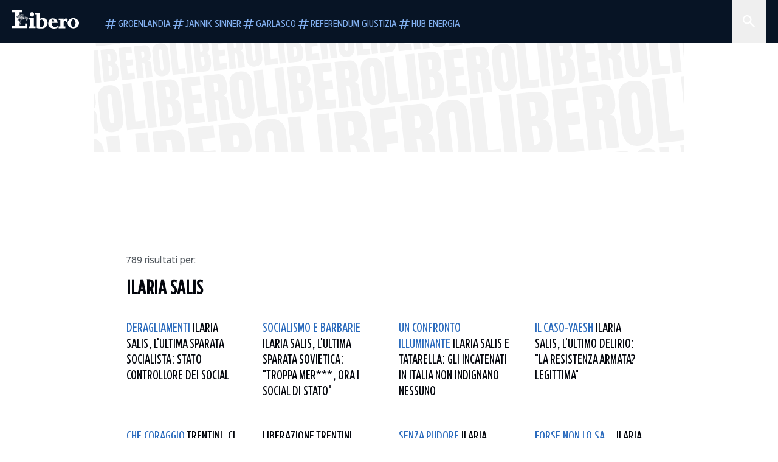

--- FILE ---
content_type: text/html; charset=utf-8
request_url: https://www.liberoquotidiano.it/tag/ilaria%20salis/
body_size: 71044
content:
<!DOCTYPE html><html lang="it" dir="it"><head><meta charSet="utf-8"/><meta name="viewport" content="width=device-width, initial-scale=1"/><link rel="preload" as="image" href="https://sb.scorecardresearch.com/p?c1=2&amp;c2=28139775&amp;cs_fpid=1605266069802_50777152&amp;cs_fpit=c&amp;cs_fpdm=39642313001&amp;cs_fpdt=01&amp;cv=4.0.0&amp;cj=1"/><link rel="preload" as="image" href="https://asset.liberoquotidiano.it//_next/static/media/compresso.bfcde3b4.svg" fetchPriority="high"/><link rel="preload" as="image" href="https://asset.liberoquotidiano.it//_next/static/media/search-white.b9e92e12.svg"/><link rel="preload" as="image" href="https://asset.liberoquotidiano.it//_next/static/media/chevron-down-white.3b86bbe1.svg"/><link rel="preload" as="image" href="https://asset.liberoquotidiano.it//_next/static/media/default.4c2ec6e4.svg" fetchPriority="high"/><link rel="preload" as="image" href="https://asset.liberoquotidiano.it//_next/static/media/facebook-white.af434b8c.svg"/><link rel="preload" as="image" href="https://asset.liberoquotidiano.it//_next/static/media/x-white.a001118c.svg"/><link rel="preload" as="image" href="https://asset.liberoquotidiano.it//_next/static/media/instagram-white.4e240a4d.svg"/><link rel="preload" as="image" href="https://asset.liberoquotidiano.it//_next/static/media/tiktok-white.ab6eadb9.svg"/><link rel="preload" as="image" href="https://asset.liberoquotidiano.it//_next/static/media/whatsapp-white.6ff99fec.svg"/><link rel="stylesheet" href="https://asset.liberoquotidiano.it/_next/static/css/ae4f4ecdb70c09d9.css" data-precedence="next"/><link rel="stylesheet" href="https://asset.liberoquotidiano.it/_next/static/css/e75caec51c4b3c22.css" data-precedence="next"/><link rel="stylesheet" href="https://asset.liberoquotidiano.it/_next/static/css/f4820b8c5761e275.css" data-precedence="next"/><link rel="stylesheet" href="https://asset.liberoquotidiano.it/_next/static/css/2345f3420ec14ded.css" data-precedence="next"/><link rel="stylesheet" href="https://asset.liberoquotidiano.it/_next/static/css/2abecabca76aba00.css" data-precedence="next"/><link rel="preload" as="script" fetchPriority="low" href="https://asset.liberoquotidiano.it/_next/static/chunks/webpack-e4e271677483713f.js"/><script src="https://asset.liberoquotidiano.it/_next/static/chunks/fd9d1056-48a4dbaba7c4823d.js" async=""></script><script src="https://asset.liberoquotidiano.it/_next/static/chunks/7023-55d44a0395af2198.js" async=""></script><script src="https://asset.liberoquotidiano.it/_next/static/chunks/main-app-55bbd77d79f9187f.js" async=""></script><script src="https://asset.liberoquotidiano.it/_next/static/chunks/aaea2bcf-45c601d73a123aa1.js" async=""></script><script src="https://asset.liberoquotidiano.it/_next/static/chunks/3600-90d14117b7c6519c.js" async=""></script><script src="https://asset.liberoquotidiano.it/_next/static/chunks/6535-417d720af7027481.js" async=""></script><script src="https://asset.liberoquotidiano.it/_next/static/chunks/9146-79485936757b55ee.js" async=""></script><script src="https://asset.liberoquotidiano.it/_next/static/chunks/3256-65678fbdc1826102.js" async=""></script><script src="https://asset.liberoquotidiano.it/_next/static/chunks/4435-fb098df465e9ab3e.js" async=""></script><script src="https://asset.liberoquotidiano.it/_next/static/chunks/7740-589d078c29bd2fcf.js" async=""></script><script src="https://asset.liberoquotidiano.it/_next/static/chunks/app/(web)/layout-b3bdfef71603bb94.js" async=""></script><script src="https://asset.liberoquotidiano.it/_next/static/chunks/f8e4659f-15e8ec8dd0679ab4.js" async=""></script><script src="https://asset.liberoquotidiano.it/_next/static/chunks/3841-73684c932f00735d.js" async=""></script><script src="https://asset.liberoquotidiano.it/_next/static/chunks/7201-f50917288ca20a62.js" async=""></script><script src="https://asset.liberoquotidiano.it/_next/static/chunks/1394-4adc302cef716877.js" async=""></script><script src="https://asset.liberoquotidiano.it/_next/static/chunks/437-87ba564b599b308c.js" async=""></script><script src="https://asset.liberoquotidiano.it/_next/static/chunks/9356-ccbda818f0894efd.js" async=""></script><script src="https://asset.liberoquotidiano.it/_next/static/chunks/app/(web)/tag/%5Bkeyword%5D/page-4b0d694edac9dad7.js" async=""></script><script src="https://asset.liberoquotidiano.it/_next/static/chunks/app/(web)/error-a07cf31ed1af0096.js" async=""></script><script src="https://asset.liberoquotidiano.it/_next/static/chunks/app/(web)/not-found-7803007401e4cd50.js" async=""></script><link rel="preload" href="https://assets.evolutionadv.it/liberoquotidiano_it/liberoquotidiano_it.new.js" as="script"/><link rel="preload" href="https://www.googletagmanager.com/gtag/js?id=G-TQZLS6WGF1" as="script"/><link rel="preload" as="image" href="https://asset.liberoquotidiano.it//_next/static/media/youtube-white.bc12c60a.svg"/><link rel="preload" as="style" href="/_next/static/css/2345f3420ec14ded.css"/><link rel="preload" as="style" href="/_next/static/css/2abecabca76aba00.css"/><link rel="preload" as="style" href="/_next/static/css/ae4f4ecdb70c09d9.css"/><link rel="preload" as="style" href="/_next/static/css/e75caec51c4b3c22.css"/><link rel="preload" as="style" href="/_next/static/css/f4820b8c5761e275.css"/><meta property="fb:app_id" content="3352039294849955"/><meta property="fb:pages" content="188776981163133"/><link rel="preconnect" href="https://asset.liberoquotidiano.it/"/><link rel="preconnect" href="https://fonts.googleapis.com"/><link rel="preconnect" href="https://fonts.gstatic.com" crossorigin="anonymous"/><link rel="preload" href="/styles/homepage.css" as="style"/><title>ilaria salis | Libero Quotidiano.it</title><meta name="description" content="Leggi subito le ultime notizie della sezione ilaria salis | Libero Quotidiano.it"/><meta name="publisher" content="LiberoQuotidiano"/><meta name="robots" content="index, follow, max-video-preview:-1, max-image-preview:large, max-snippet:-1"/><link rel="canonical" href="https://www.liberoquotidiano.it/tag/ilaria%20salis/"/><meta property="og:title" content="ilaria salis | Libero Quotidiano.it"/><meta property="og:description" content="Leggi subito le ultime notizie della sezione ilaria salis | Libero Quotidiano.it"/><meta property="og:url" content="https://www.liberoquotidiano.it/tag/ilaria%20salis/"/><meta property="og:site_name" content="Libero Quotidiano"/><meta property="og:locale" content="it-IT"/><meta property="og:image" content="https://www.liberoquotidiano.it/assets/images/placeholder_libero_gallery.png"/><meta property="og:image:width" content="1024"/><meta property="og:image:height" content="576"/><meta name="twitter:card" content="summary"/><meta name="twitter:site" content="@libero_official"/><meta name="twitter:creator" content="@libero_official"/><meta name="twitter:title" content="ilaria salis | Libero Quotidiano.it"/><meta name="twitter:description" content="Leggi subito le ultime notizie della sezione ilaria salis | Libero Quotidiano.it"/><meta name="twitter:image" content="https://www.liberoquotidiano.it/assets/images/placeholder_libero_gallery.png"/><meta name="twitter:image:width" content="1024"/><meta name="twitter:image:height" content="576"/><link rel="icon" href="/assets/ico/libero.ico"/><meta name="next-size-adjust"/><style id="critical">*,:after,:before{--tw-border-spacing-x:0;--tw-border-spacing-y:0;--tw-translate-x:0;--tw-translate-y:0;--tw-rotate:0;--tw-skew-x:0;--tw-skew-y:0;--tw-scale-x:1;--tw-scale-y:1;--tw-pan-x: ;--tw-pan-y: ;--tw-pinch-zoom: ;--tw-scroll-snap-strictness:proximity;--tw-gradient-from-position: ;--tw-gradient-via-position: ;--tw-gradient-to-position: ;--tw-ordinal: ;--tw-slashed-zero: ;--tw-numeric-figure: ;--tw-numeric-spacing: ;--tw-numeric-fraction: ;--tw-ring-inset: ;--tw-ring-offset-width:0px;--tw-ring-offset-color:#fff;--tw-ring-color:rgba(43,107,189,.5);--tw-ring-offset-shadow:0 0 #0000;--tw-ring-shadow:0 0 #0000;--tw-shadow:0 0 #0000;--tw-shadow-colored:0 0 #0000;--tw-blur: ;--tw-brightness: ;--tw-contrast: ;--tw-grayscale: ;--tw-hue-rotate: ;--tw-invert: ;--tw-saturate: ;--tw-sepia: ;--tw-drop-shadow: ;--tw-backdrop-blur: ;--tw-backdrop-brightness: ;--tw-backdrop-contrast: ;--tw-backdrop-grayscale: ;--tw-backdrop-hue-rotate: ;--tw-backdrop-invert: ;--tw-backdrop-opacity: ;--tw-backdrop-saturate: ;--tw-backdrop-sepia: ;--tw-contain-size: ;--tw-contain-layout: ;--tw-contain-paint: ;--tw-contain-style: }::backdrop{--tw-border-spacing-x:0;--tw-border-spacing-y:0;--tw-translate-x:0;--tw-translate-y:0;--tw-rotate:0;--tw-skew-x:0;--tw-skew-y:0;--tw-scale-x:1;--tw-scale-y:1;--tw-pan-x: ;--tw-pan-y: ;--tw-pinch-zoom: ;--tw-scroll-snap-strictness:proximity;--tw-gradient-from-position: ;--tw-gradient-via-position: ;--tw-gradient-to-position: ;--tw-ordinal: ;--tw-slashed-zero: ;--tw-numeric-figure: ;--tw-numeric-spacing: ;--tw-numeric-fraction: ;--tw-ring-inset: ;--tw-ring-offset-width:0px;--tw-ring-offset-color:#fff;--tw-ring-color:rgba(43,107,189,.5);--tw-ring-offset-shadow:0 0 #0000;--tw-ring-shadow:0 0 #0000;--tw-shadow:0 0 #0000;--tw-shadow-colored:0 0 #0000;--tw-blur: ;--tw-brightness: ;--tw-contrast: ;--tw-grayscale: ;--tw-hue-rotate: ;--tw-invert: ;--tw-saturate: ;--tw-sepia: ;--tw-drop-shadow: ;--tw-backdrop-blur: ;--tw-backdrop-brightness: ;--tw-backdrop-contrast: ;--tw-backdrop-grayscale: ;--tw-backdrop-hue-rotate: ;--tw-backdrop-invert: ;--tw-backdrop-opacity: ;--tw-backdrop-saturate: ;--tw-backdrop-sepia: ;--tw-contain-size: ;--tw-contain-layout: ;--tw-contain-paint: ;--tw-contain-style: }/*! tailwindcss v3.4.13 | MIT License | https://tailwindcss.com*/*,:after,:before{box-sizing:border-box;border:0 solid}:after,:before{--tw-content:""}:host,html{line-height:1.5;-webkit-text-size-adjust:100%;-moz-tab-size:4;-o-tab-size:4;tab-size:4;font-family:ui-sans-serif,system-ui,sans-serif,Apple Color Emoji,Segoe UI Emoji,Segoe UI Symbol,Noto Color Emoji;font-feature-settings:normal;font-variation-settings:normal;-webkit-tap-highlight-color:transparent}body{margin:0;line-height:inherit}hr{height:0;color:inherit;border-top-width:1px}abbr:where([title]){-webkit-text-decoration:underline dotted;text-decoration:underline dotted}h1,h2,h3,h4,h5,h6{font-size:inherit;font-weight:inherit}a{color:inherit;text-decoration:inherit}b,strong{font-weight:bolder}code,kbd,pre,samp{font-family:ui-monospace,SFMono-Regular,Menlo,Monaco,Consolas,Liberation Mono,Courier New,monospace;font-feature-settings:normal;font-variation-settings:normal;font-size:1em}small{font-size:80%}sub,sup{font-size:75%;line-height:0;position:relative;vertical-align:baseline}sub{bottom:-.25em}sup{top:-.5em}table{text-indent:0;border-color:inherit;border-collapse:collapse}button,input,optgroup,select,textarea{font-family:inherit;font-feature-settings:inherit;font-variation-settings:inherit;font-size:100%;font-weight:inherit;line-height:inherit;letter-spacing:inherit;color:inherit;margin:0;padding:0}button,select{text-transform:none}button,input:where([type=button]),input:where([type=reset]),input:where([type=submit]){-webkit-appearance:button;background-color:transparent;background-image:none}:-moz-focusring{outline:auto}:-moz-ui-invalid{box-shadow:none}progress{vertical-align:baseline}::-webkit-inner-spin-button,::-webkit-outer-spin-button{height:auto}[type=search]{-webkit-appearance:textfield;outline-offset:-2px}::-webkit-search-decoration{-webkit-appearance:none}::-webkit-file-upload-button{-webkit-appearance:button;font:inherit}summary{display:list-item}blockquote,dd,dl,figure,h1,h2,h3,h4,h5,h6,hr,p,pre{margin:0}fieldset{margin:0}fieldset,legend{padding:0}menu,ol,ul{list-style:none;margin:0;padding:0}dialog{padding:0}textarea{resize:vertical}input::-moz-placeholder,textarea::-moz-placeholder{opacity:1;color:#9ca3af}input::placeholder,textarea::placeholder{opacity:1;color:#9ca3af}[role=button],button{cursor:pointer}:disabled{cursor:default}audio,canvas,embed,iframe,img,object,svg,video{display:block;vertical-align:middle}img,video{max-width:100%;height:auto}[hidden]{display:none}:root,[data-theme]{color:hsl(var(--nextui-foreground));background-color:hsl(var(--nextui-background))}input[type=number]::-webkit-inner-spin-button,input[type=number]::-webkit-outer-spin-button{-webkit-appearance:none;margin:0}.\!container{width:100%!important}.container{width:100%}@media (min-width:568px){.\!container{max-width:568px!important}.container{max-width:568px}}@media (min-width:768px){.\!container{max-width:768px!important}.container{max-width:768px}}@media (min-width:950px){.\!container{max-width:950px!important}.container{max-width:950px}}@media (min-width:1290px){.\!container{max-width:1290px!important}.container{max-width:1290px}}@media (min-width:1550px){.\!container{max-width:1550px!important}.container{max-width:1550px}}.sr-only{position:absolute;width:1px;height:1px;padding:0;margin:-1px;overflow:hidden;clip:rect(0,0,0,0);white-space:nowrap;border-width:0}.pointer-events-none{pointer-events:none}.invisible{visibility:hidden}.static{position:static}.\!fixed{position:fixed!important}.fixed{position:fixed}.absolute{position:absolute}.relative{position:relative}.sticky{position:sticky}.inset-0{inset:0}.inset-x-0{left:0;right:0}.bottom-0{bottom:0}.bottom-full{bottom:100%}.left-0{left:0}.left-0\.5{left:4px}.left-1\.5{left:12px}.left-1\/2{left:50%}.left-full{left:100%}.right-0{right:0}.right-2{right:16px}.right-3{right:24px}.top-0{top:0}.top-0\.5{top:4px}.top-1\.5{top:12px}.top-1\/2{top:50%}.top-2{top:16px}.top-3{top:24px}.top-6{top:48px}.top-\[-16px\]{top:-16px}.top-\[-21px\]{top:-21px}.top-\[-2px\]{top:-2px}.top-\[50\%\]{top:50%}.top-\[70px\]{top:70px}.top-full{top:100%}.z-0{z-index:0}.z-10{z-index:10}.z-20{z-index:20}.z-30{z-index:30}.z-50{z-index:50}.z-\[100\]{z-index:100}.m-0{margin:0}.m-auto{margin:auto}.mx-auto{margin-left:auto;margin-right:auto}.-mb-4{margin-bottom:-32px}.-mt-2{margin-top:-16px}.ml-0\.5{margin-left:4px}.ml-1{margin-left:8px}.ml-2{margin-left:16px}.ml-\[-16px\]{margin-left:-16px}.mt-2{margin-top:16px}.mt-3{margin-top:24px}.mt-6{margin-top:48px}.mt-\[70px\]{margin-top:70px}.\!box-border{box-sizing:border-box!important}.box-border{box-sizing:border-box}.line-clamp-1{-webkit-line-clamp:1}.line-clamp-1,.line-clamp-2{overflow:hidden;display:-webkit-box;-webkit-box-orient:vertical}.line-clamp-2{-webkit-line-clamp:2}.line-clamp-3{overflow:hidden;display:-webkit-box;-webkit-box-orient:vertical;-webkit-line-clamp:3}.\!block{display:block!important}.block{display:block}.\!inline-block{display:inline-block!important}.inline-block{display:inline-block}.\!inline{display:inline!important}.inline{display:inline}.flex{display:flex}.inline-flex{display:inline-flex}.table{display:table}.grid{display:grid}.contents{display:contents}.\!hidden{display:none!important}.hidden{display:none}.aspect-\[16\/9\]{aspect-ratio:16/9}.aspect-\[3\/1\]{aspect-ratio:3/1}.aspect-\[4\/3\]{aspect-ratio:4/3}.aspect-\[5\/2\]{aspect-ratio:5/2}.aspect-\[9\/16\]{aspect-ratio:9/16}.\!h-\[125px\]{height:125px!important}.\!h-\[280px\]{height:280px!important}.\!h-\[28px\]{height:28px!important}.\!h-auto{height:auto!important}.\!h-fit{height:-moz-fit-content!important;height:fit-content!important}.h-2{height:16px}.h-3{height:24px}.h-4{height:32px}.h-45{height:360px}.h-6{height:48px}.h-8{height:64px}.h-\[140px\]{height:140px}.h-\[324px\]{height:324px}.h-\[500px\]{height:500px}.h-\[50px\]{height:50px}.h-\[70px\]{height:70px}.h-fit{height:-moz-fit-content;height:fit-content}.h-full{height:100%}.h-screen{height:100vh}.max-h-0{max-height:0}.max-h-35{max-height:280px}.max-h-\[10000px\]{max-height:10000px}.\!min-h-\[30px\]{min-height:30px!important}.\!min-h-\[32px\]{min-height:32px!important}.\!min-h-fit{min-height:-moz-fit-content!important;min-height:fit-content!important}.\!min-h-max{min-height:-moz-max-content!important;min-height:max-content!important}.min-h-\[100px\]{min-height:100px}.min-h-\[112px\]{min-height:112px}.min-h-\[250px\]{min-height:250px}.min-h-\[31px\]{min-height:31px}.min-h-\[600px\]{min-height:600px}.min-h-\[90px\]{min-height:90px}.\!w-\[28px\]{width:28px!important}.\!w-\[300px\]{width:300px!important}.\!w-\[388px\]{width:388px!important}.\!w-\[auto\]{width:auto!important}.\!w-full{width:100%!important}.w-0{width:0}.w-2{width:16px}.w-2\/3{width:66.666667%}.w-3{width:24px}.w-4{width:32px}.w-70{width:560px}.w-\[100\%\]{width:100%}.w-\[168px\]{width:168px}.w-\[20\%\]{width:20%}.w-\[200px\]{width:200px}.w-\[30\%\]{width:30%}.w-\[300px\]{width:300px}.w-\[320px\]{width:320px}.w-\[360px\]{width:360px}.w-\[40\%\]{width:40%}.w-\[45\%\]{width:45%}.w-\[50\%\]{width:50%}.w-\[500px\]{width:500px}.w-\[55\%\]{width:55%}.w-\[700px\]{width:700px}.w-\[728px\]{width:728px}.w-\[88px\]{width:88px}.w-\[970px\]{width:970px}.w-auto{width:auto}.w-fit{width:-moz-fit-content;width:fit-content}.w-full{width:100%}.w-screen{width:100vw}.\!min-w-\[110px\]{min-width:110px!important}.\!min-w-fit{min-width:-moz-fit-content!important;min-width:fit-content!important}.\!min-w-max{min-width:-moz-max-content!important;min-width:max-content!important}.min-w-0{min-width:0}.min-w-\[30px\]{min-width:30px}.min-w-max{min-width:-moz-max-content;min-width:max-content}.\!max-w-\[1440px\]{max-width:1440px!important}.\!max-w-\[1920px\]{max-width:1920px!important}.max-w-\[174px\]{max-width:174px}.max-w-\[388px\]{max-width:388px}.max-w-\[496px\]{max-width:496px}.flex-1{flex:1 1 0%}.flex-shrink,.shrink{flex-shrink:1}.shrink-0{flex-shrink:0}.\!grow-0{flex-grow:0!important}.grow{flex-grow:1}.basis-full{flex-basis:100%}.-translate-x-1\/2{--tw-translate-x:-50%}.-translate-x-1\/2,.-translate-y-1\/2{transform:translate(var(--tw-translate-x),var(--tw-translate-y)) rotate(var(--tw-rotate)) skewX(var(--tw-skew-x)) skewY(var(--tw-skew-y)) scaleX(var(--tw-scale-x)) scaleY(var(--tw-scale-y))}.-translate-y-1\/2{--tw-translate-y:-50%}.scale-100{--tw-scale-x:1;--tw-scale-y:1}.scale-100,.scale-95{transform:translate(var(--tw-translate-x),var(--tw-translate-y)) rotate(var(--tw-rotate)) skewX(var(--tw-skew-x)) skewY(var(--tw-skew-y)) scaleX(var(--tw-scale-x)) scaleY(var(--tw-scale-y))}.scale-95{--tw-scale-x:.95;--tw-scale-y:.95}.transform{transform:translate(var(--tw-translate-x),var(--tw-translate-y)) rotate(var(--tw-rotate)) skewX(var(--tw-skew-x)) skewY(var(--tw-skew-y)) scaleX(var(--tw-scale-x)) scaleY(var(--tw-scale-y))}.cursor-\[inherit\]{cursor:inherit}.cursor-not-allowed{cursor:not-allowed}.cursor-pointer{cursor:pointer}.snap-x{scroll-snap-type:x var(--tw-scroll-snap-strictness)}.snap-mandatory{--tw-scroll-snap-strictness:mandatory}.snap-start{scroll-snap-align:start}.scroll-mt-10{scroll-margin-top:80px}.columns-1{-moz-columns:1;column-count:1}.grid-cols-1{grid-template-columns:repeat(1,minmax(0,1fr))}.grid-cols-2{grid-template-columns:repeat(2,minmax(0,1fr))}.flex-row{flex-direction:row}.\!flex-col{flex-direction:column!important}.flex-col{flex-direction:column}.\!flex-col-reverse{flex-direction:column-reverse!important}.flex-wrap{flex-wrap:wrap}.items-start{align-items:flex-start}.items-center{align-items:center}.items-baseline{align-items:baseline}.justify-center{justify-content:center}.justify-between{justify-content:space-between}.justify-around{justify-content:space-around}.\!gap-2{gap:16px!important}.gap-0\.5{gap:4px}.gap-1{gap:8px}.gap-1\.5{gap:12px}.gap-2{gap:16px}.gap-3{gap:24px}.gap-4{gap:32px}.gap-5{gap:40px}.gap-6{gap:48px}.gap-x-1{-moz-column-gap:8px;column-gap:8px}.self-start{align-self:flex-start}.self-center{align-self:center}.overflow-auto{overflow:auto}.overflow-hidden{overflow:hidden}.overflow-x-auto{overflow-x:auto}.overflow-y-auto{overflow-y:auto}.overflow-x-scroll{overflow-x:scroll}.scroll-smooth{scroll-behavior:smooth}.truncate{overflow:hidden;white-space:nowrap}.text-ellipsis,.truncate{text-overflow:ellipsis}.whitespace-nowrap{white-space:nowrap}.break-words{overflow-wrap:break-word}.rounded-12{border-radius:12px}.rounded-32{border-radius:32px}.rounded-4{border-radius:4px}.rounded-56{border-radius:56px}.rounded-8{border-radius:8px}.rounded-\[50\%\]{border-radius:50%}.rounded-full{border-radius:9999px}.rounded-none{border-radius:0}.border,.border-1{border-width:1px}.border-small{border-width:var(--nextui-border-width-small)}.border-y{border-top-width:1px}.border-b,.border-b-1,.border-y{border-bottom-width:1px}.border-b-2{border-bottom-width:2px}.border-l{border-left-width:1px}.border-r{border-right-width:1px}.border-t,.border-t-1{border-top-width:1px}.border-solid{border-style:solid}.border-\[\#A8A8A8\]{--tw-border-opacity:1;border-color:rgb(168 168 168/var(--tw-border-opacity))}.border-blue-50{--tw-border-opacity:1;border-color:rgb(242 249 255/var(--tw-border-opacity))}.border-blue-900{--tw-border-opacity:1;border-color:rgb(7 20 37/var(--tw-border-opacity))}.border-grey-100{--tw-border-opacity:1;border-color:rgb(233 234 236/var(--tw-border-opacity))}.border-grey-1000{--tw-border-opacity:1;border-color:rgb(0 0 0/var(--tw-border-opacity))}.border-grey-300{--tw-border-opacity:1;border-color:rgb(212 214 217/var(--tw-border-opacity))}.border-grey-400{--tw-border-opacity:1;border-color:rgb(152 157 165/var(--tw-border-opacity))}.border-teal-400{--tw-border-opacity:1;border-color:rgb(84 185 206/var(--tw-border-opacity))}.border-transparent{border-color:transparent}.border-y-grey-0{--tw-border-opacity:1;border-top-color:rgb(255 255 255/var(--tw-border-opacity));border-bottom-color:rgb(255 255 255/var(--tw-border-opacity))}.border-y-grey-300{--tw-border-opacity:1;border-top-color:rgb(212 214 217/var(--tw-border-opacity));border-bottom-color:rgb(212 214 217/var(--tw-border-opacity))}.border-b-grey-0{--tw-border-opacity:1;border-bottom-color:rgb(255 255 255/var(--tw-border-opacity))}.border-b-grey-300{--tw-border-opacity:1;border-bottom-color:rgb(212 214 217/var(--tw-border-opacity))}.border-l-grey-400{--tw-border-opacity:1;border-left-color:rgb(152 157 165/var(--tw-border-opacity))}.border-r-grey-400{--tw-border-opacity:1;border-right-color:rgb(152 157 165/var(--tw-border-opacity))}.border-t-blue-900{--tw-border-opacity:1;border-top-color:rgb(7 20 37/var(--tw-border-opacity))}.border-t-blue-950{--tw-border-opacity:1;border-top-color:rgb(3 6 13/var(--tw-border-opacity))}.border-t-grey-0{--tw-border-opacity:1;border-top-color:rgb(255 255 255/var(--tw-border-opacity))}.border-t-grey-300{--tw-border-opacity:1;border-top-color:rgb(212 214 217/var(--tw-border-opacity))}.border-t-grey-400{--tw-border-opacity:1;border-top-color:rgb(152 157 165/var(--tw-border-opacity))}.\!bg-blue-100{--tw-bg-opacity:1!important;background-color:rgb(215 234 255/var(--tw-bg-opacity))!important}.\!bg-grey-0{--tw-bg-opacity:1!important;background-color:rgb(255 255 255/var(--tw-bg-opacity))!important}.\!bg-transparent{background-color:transparent!important}.bg-\[\#ffc005\]{--tw-bg-opacity:1;background-color:rgb(255 192 5/var(--tw-bg-opacity))}.bg-amber-100{--tw-bg-opacity:1;background-color:rgb(239 206 196/var(--tw-bg-opacity))}.bg-amber-200{--tw-bg-opacity:1;background-color:rgb(222 155 133/var(--tw-bg-opacity))}.bg-amber-300{--tw-bg-opacity:1;background-color:rgb(209 108 77/var(--tw-bg-opacity))}.bg-amber-400{--tw-bg-opacity:1;background-color:rgb(170 72 43/var(--tw-bg-opacity))}.bg-amber-50{--tw-bg-opacity:1;background-color:rgb(247 231 225/var(--tw-bg-opacity))}.bg-amber-500{--tw-bg-opacity:1;background-color:rgb(111 47 27/var(--tw-bg-opacity))}.bg-amber-600{--tw-bg-opacity:1;background-color:rgb(89 37 22/var(--tw-bg-opacity))}.bg-amber-700{--tw-bg-opacity:1;background-color:rgb(68 29 16/var(--tw-bg-opacity))}.bg-amber-800{--tw-bg-opacity:1;background-color:rgb(44 19 10/var(--tw-bg-opacity))}.bg-amber-900{--tw-bg-opacity:1;background-color:rgb(24 10 5/var(--tw-bg-opacity))}.bg-amber-950{--tw-bg-opacity:1;background-color:rgb(12 5 2/var(--tw-bg-opacity))}.bg-blue-100{--tw-bg-opacity:1;background-color:rgb(215 234 255/var(--tw-bg-opacity))}.bg-blue-200{--tw-bg-opacity:1;background-color:rgb(176 208 252/var(--tw-bg-opacity))}.bg-blue-300{--tw-bg-opacity:1;background-color:rgb(130 176 240/var(--tw-bg-opacity))}.bg-blue-400{--tw-bg-opacity:1;background-color:rgb(77 135 213/var(--tw-bg-opacity))}.bg-blue-50{--tw-bg-opacity:1;background-color:rgb(242 249 255/var(--tw-bg-opacity))}.bg-blue-500{--tw-bg-opacity:1;background-color:rgb(43 107 189/var(--tw-bg-opacity))}.bg-blue-600{--tw-bg-opacity:1;background-color:rgb(21 81 154/var(--tw-bg-opacity))}.bg-blue-700{--tw-bg-opacity:1;background-color:rgb(13 57 111/var(--tw-bg-opacity))}.bg-blue-800{--tw-bg-opacity:1;background-color:rgb(9 41 82/var(--tw-bg-opacity))}.bg-blue-900{--tw-bg-opacity:1;background-color:rgb(7 20 37/var(--tw-bg-opacity))}.bg-blue-950{--tw-bg-opacity:1;background-color:rgb(3 6 13/var(--tw-bg-opacity))}.bg-green-100{--tw-bg-opacity:1;background-color:rgb(198 228 200/var(--tw-bg-opacity))}.bg-green-200{--tw-bg-opacity:1;background-color:rgb(153 205 158/var(--tw-bg-opacity))}.bg-green-300{--tw-bg-opacity:1;background-color:rgb(103 183 113/var(--tw-bg-opacity))}.bg-green-400{--tw-bg-opacity:1;background-color:rgb(44 159 70/var(--tw-bg-opacity))}.bg-green-50{--tw-bg-opacity:1;background-color:rgb(238 253 239/var(--tw-bg-opacity))}.bg-green-500{--tw-bg-opacity:1;background-color:rgb(0 133 32/var(--tw-bg-opacity))}.bg-green-600{--tw-bg-opacity:1;background-color:rgb(0 103 15/var(--tw-bg-opacity))}.bg-green-700{--tw-bg-opacity:1;background-color:rgb(0 74 7/var(--tw-bg-opacity))}.bg-green-800{--tw-bg-opacity:1;background-color:rgb(0 46 6/var(--tw-bg-opacity))}.bg-green-900{--tw-bg-opacity:1;background-color:rgb(0 21 3/var(--tw-bg-opacity))}.bg-green-950{--tw-bg-opacity:1;background-color:rgb(0 3 0/var(--tw-bg-opacity))}.bg-grey-0{--tw-bg-opacity:1;background-color:rgb(255 255 255/var(--tw-bg-opacity))}.bg-grey-100{--tw-bg-opacity:1;background-color:rgb(233 234 236/var(--tw-bg-opacity))}.bg-grey-1000{--tw-bg-opacity:1;background-color:rgb(0 0 0/var(--tw-bg-opacity))}.bg-grey-300{--tw-bg-opacity:1;background-color:rgb(212 214 217/var(--tw-bg-opacity))}.bg-grey-400{--tw-bg-opacity:1;background-color:rgb(152 157 165/var(--tw-bg-opacity))}.bg-grey-50{--tw-bg-opacity:1;background-color:rgb(244 245 246/var(--tw-bg-opacity))}.bg-grey-500{--tw-bg-opacity:1;background-color:rgb(108 115 124/var(--tw-bg-opacity))}.bg-grey-600{--tw-bg-opacity:1;background-color:rgb(95 101 109/var(--tw-bg-opacity))}.bg-grey-700{--tw-bg-opacity:1;background-color:rgb(83 89 95/var(--tw-bg-opacity))}.bg-grey-800{--tw-bg-opacity:1;background-color:rgb(72 76 81/var(--tw-bg-opacity))}.bg-grey-900{--tw-bg-opacity:1;background-color:rgb(46 48 52/var(--tw-bg-opacity))}.bg-grey-950{--tw-bg-opacity:1;background-color:rgb(36 38 41/var(--tw-bg-opacity))}.bg-primary-800{--tw-bg-opacity:1;background-color:hsl(var(--nextui-primary-800)/var(--nextui-primary-800-opacity,var(--tw-bg-opacity)))}.bg-red-100{--tw-bg-opacity:1;background-color:rgb(250 207 202/var(--tw-bg-opacity))}.bg-red-200{--tw-bg-opacity:1;background-color:rgb(240 169 160/var(--tw-bg-opacity))}.bg-red-300{--tw-bg-opacity:1;background-color:rgb(230 128 118/var(--tw-bg-opacity))}.bg-red-400{--tw-bg-opacity:1;background-color:rgb(214 87 78/var(--tw-bg-opacity))}.bg-red-50{--tw-bg-opacity:1;background-color:rgb(255 244 242/var(--tw-bg-opacity))}.bg-red-500{--tw-bg-opacity:1;background-color:rgb(188 50 46/var(--tw-bg-opacity))}.bg-red-600{--tw-bg-opacity:1;background-color:rgb(152 25 25/var(--tw-bg-opacity))}.bg-red-700{--tw-bg-opacity:1;background-color:rgb(110 17 16/var(--tw-bg-opacity))}.bg-red-800{--tw-bg-opacity:1;background-color:rgb(69 13 11/var(--tw-bg-opacity))}.bg-red-900{--tw-bg-opacity:1;background-color:rgb(33 5 4/var(--tw-bg-opacity))}.bg-red-950{--tw-bg-opacity:1;background-color:rgb(5 1 0/var(--tw-bg-opacity))}.bg-teal-100{--tw-bg-opacity:1;background-color:rgb(193 245 253/var(--tw-bg-opacity))}.bg-teal-200{--tw-bg-opacity:1;background-color:rgb(143 237 252/var(--tw-bg-opacity))}.bg-teal-300{--tw-bg-opacity:1;background-color:rgb(110 230 252/var(--tw-bg-opacity))}.bg-teal-400{--tw-bg-opacity:1;background-color:rgb(84 185 206/var(--tw-bg-opacity))}.bg-teal-50{--tw-bg-opacity:1;background-color:rgb(225 250 254/var(--tw-bg-opacity))}.bg-teal-500{--tw-bg-opacity:1;background-color:rgb(53 121 134/var(--tw-bg-opacity))}.bg-teal-600{--tw-bg-opacity:1;background-color:rgb(40 94 105/var(--tw-bg-opacity))}.bg-teal-700{--tw-bg-opacity:1;background-color:rgb(28 72 81/var(--tw-bg-opacity))}.bg-teal-800{--tw-bg-opacity:1;background-color:rgb(17 49 55/var(--tw-bg-opacity))}.bg-teal-900{--tw-bg-opacity:1;background-color:rgb(5 22 25/var(--tw-bg-opacity))}.bg-teal-950{--tw-bg-opacity:1;background-color:rgb(3 14 15/var(--tw-bg-opacity))}.bg-transparent{background-color:transparent}.bg-yellow-100{--tw-bg-opacity:1;background-color:rgb(245 232 204/var(--tw-bg-opacity))}.bg-yellow-200{--tw-bg-opacity:1;background-color:rgb(236 209 155/var(--tw-bg-opacity))}.bg-yellow-300{--tw-bg-opacity:1;background-color:rgb(226 186 107/var(--tw-bg-opacity))}.bg-yellow-400{--tw-bg-opacity:1;background-color:rgb(216 164 68/var(--tw-bg-opacity))}.bg-yellow-50{--tw-bg-opacity:1;background-color:rgb(250 243 230/var(--tw-bg-opacity))}.bg-yellow-500{--tw-bg-opacity:1;background-color:rgb(174 129 50/var(--tw-bg-opacity))}.bg-yellow-600{--tw-bg-opacity:1;background-color:rgb(137 102 39/var(--tw-bg-opacity))}.bg-yellow-700{--tw-bg-opacity:1;background-color:rgb(103 76 28/var(--tw-bg-opacity))}.bg-yellow-800{--tw-bg-opacity:1;background-color:rgb(69 51 18/var(--tw-bg-opacity))}.bg-yellow-900{--tw-bg-opacity:1;background-color:rgb(34 25 8/var(--tw-bg-opacity))}.bg-yellow-950{--tw-bg-opacity:1;background-color:rgb(17 13 3/var(--tw-bg-opacity))}.bg-opacity-70{--tw-bg-opacity:0.7}.bg-opacity-80{--tw-bg-opacity:0.8}.bg-gradient-to-b{background-image:linear-gradient(to bottom,var(--tw-gradient-stops))}.from-\[rgba\(7\2c 20\2c 37\2c 0\)\]{--tw-gradient-from:rgba(7,20,37,0) var(--tw-gradient-from-position);--tw-gradient-to:rgba(7,20,37,0) var(--tw-gradient-to-position);--tw-gradient-stops:var(--tw-gradient-from),var(--tw-gradient-to)}.via-\[rgba\(7\2c 20\2c 37\2c 0\)\]{--tw-gradient-to:rgba(7,20,37,0) var(--tw-gradient-to-position);--tw-gradient-stops:var(--tw-gradient-from),rgba(7,20,37,0) var(--tw-gradient-via-position),var(--tw-gradient-to)}.to-\[rgba\(7\2c 20\2c 37\2c 0\.95\)\]{--tw-gradient-to:rgba(7,20,37,.95) var(--tw-gradient-to-position)}.to-50\%{--tw-gradient-to-position:50%}.to-75\%{--tw-gradient-to-position:75%}.\!decoration-clone{-webkit-box-decoration-break:clone!important;box-decoration-break:clone!important}.box-decoration-clone{-webkit-box-decoration-break:clone;box-decoration-break:clone}.\!fill-blue-200{fill:#b0d0fc!important}.\!fill-blue-800{fill:#092952!important}.fill-blue-100{fill:#d7eaff}.fill-blue-300{fill:#82b0f0}.fill-blue-50{fill:#f2f9ff}.fill-blue-500{fill:#2b6bbd}.fill-blue-700{fill:#0d396f}.fill-blue-900{fill:#071425}.fill-blue-950{fill:#03060d}.fill-green-500{fill:#008520}.fill-grey-0{fill:#fff}.fill-grey-1000{fill:#000}.fill-grey-700{fill:#53595f}.fill-red-500{fill:#bc322e}.object-cover{-o-object-fit:cover;object-fit:cover}.object-center{-o-object-position:center;object-position:center}.object-top{-o-object-position:top;object-position:top}.\!p-0{padding:0!important}.p-0{padding:0}.p-0\.5{padding:4px}.p-1{padding:8px}.p-1\.5{padding:12px}.p-10{padding:80px}.p-2{padding:16px}.p-3{padding:24px}.p-4{padding:32px}.p-5{padding:40px}.p-6{padding:48px}.p-8{padding:64px}.px-0{padding-left:0;padding-right:0}.px-0\.5{padding-left:4px;padding-right:4px}.px-1{padding-left:8px;padding-right:8px}.px-1\.5{padding-left:12px;padding-right:12px}.px-2{padding-left:16px;padding-right:16px}.px-4{padding-left:32px;padding-right:32px}.py-0{padding-top:0;padding-bottom:0}.py-0\.5{padding-top:4px;padding-bottom:4px}.py-1{padding-top:8px;padding-bottom:8px}.py-1\.5{padding-top:12px;padding-bottom:12px}.py-2{padding-top:16px;padding-bottom:16px}.py-3{padding-top:24px;padding-bottom:24px}.py-4{padding-top:32px;padding-bottom:32px}.py-9{padding-top:72px;padding-bottom:72px}.py-\[14px\]{padding-top:14px;padding-bottom:14px}.py-\[19px\]{padding-top:19px;padding-bottom:19px}.\!pb-1{padding-bottom:8px!important}.\!pl-0{padding-left:0!important}.\!pr-0{padding-right:0!important}.\!pt-0{padding-top:0!important}.pb-0{padding-bottom:0}.pb-0\.5{padding-bottom:4px}.pb-1{padding-bottom:8px}.pb-2{padding-bottom:16px}.pb-3{padding-bottom:24px}.pb-4{padding-bottom:32px}.pb-6{padding-bottom:48px}.pb-\[177\.78\%\]{padding-bottom:177.78%}.pb-\[2px\]{padding-bottom:2px}.pb-\[33\.33\%\]{padding-bottom:33.33%}.pb-\[56\.25\%\]{padding-bottom:56.25%}.pl-2{padding-left:16px}.pl-\[4px\]{padding-left:4px}.pr-0{padding-right:0}.pr-1{padding-right:8px}.pr-1\.5{padding-right:12px}.pr-2{padding-right:16px}.pr-4{padding-right:32px}.pr-\[4px\]{padding-right:4px}.pt-1{padding-top:8px}.pt-2{padding-top:16px}.pt-3{padding-top:24px}.pt-4{padding-top:32px}.pt-6{padding-top:48px}.pt-\[2px\]{padding-top:2px}.pt-\[48px\]{padding-top:48px}.pt-\[4px\]{padding-top:4px}.pt-\[75\%\]{padding-top:75%}.text-left{text-align:left}.text-center{text-align:center}.align-middle{vertical-align:middle}.font-anton{font-family:var(--font-anton),Impact,sans-serif}.font-eastman-var{font-family:var(--font-eastman-var)}.font-roboto-flex{font-family:var(--font-roboto-flex)}.\!text-\[14px\]{font-size:14px!important}.\!text-\[16px\]{font-size:16px!important}.\!text-\[18px\]{font-size:18px!important}.\!text-\[20px\]{font-size:20px!important}.\!text-\[30px\]{font-size:30px!important}.\!text-\[44px\]{font-size:44px!important}.\!text-\[61px\]{font-size:61px!important}.\!text-body-m-bold-mobile{font-size:14px!important;line-height:140%!important;font-weight:700!important}.\!text-display-s-desktop{font-size:52px!important;line-height:115%!important;font-weight:400!important}.text-\[14px\]{font-size:14px}.text-\[16px\]{font-size:16px}.text-\[20px\]{font-size:20px}.text-\[24px\]{font-size:24px}.text-\[58px\]{font-size:58px}.text-body-l-bold-mobile{font-size:16px;line-height:140%;font-weight:700}.text-body-l-regular-mobile{font-size:20px;line-height:140%;font-weight:400}.text-body-m-bold-mobile{font-size:14px;line-height:140%;font-weight:700}.text-body-m-regular-mobile{font-size:14px;line-height:140%;font-weight:400}.text-body-s-bold-mobile{font-size:12px;line-height:140%;font-weight:700}.text-body-s-regular-mobile{font-size:12px;line-height:140%;font-weight:400}.text-body-xl-bold-mobile{font-size:20px;line-height:140%;font-weight:700}.text-body-xl-regular-mobile{font-size:20px;line-height:140%;font-weight:400}.text-body-xs-bold-mobile{font-size:10px;line-height:140%;font-weight:700}.text-button-l{font-size:20px}.text-button-l,.text-button-m{line-height:120%;font-weight:450}.text-button-m{font-size:18px}.text-button-s{font-size:16px}.text-button-s,.text-button-xs{line-height:120%;font-weight:450}.text-button-xs{font-size:14px}.text-caption-m-bold-mobile{font-size:14px;line-height:140%;letter-spacing:.4%;font-weight:650}.text-caption-m-regular-mobile{font-size:14px;line-height:140%;letter-spacing:.4%;font-weight:450}.text-caption-s-bold-mobile{font-size:12px;line-height:140%;letter-spacing:.4%;font-weight:650}.text-caption-s-regular-mobile{font-size:12px;line-height:140%;letter-spacing:.4%;font-weight:350}.text-caption-xs-bold-mobile{font-size:12px;line-height:140%;letter-spacing:.4%;font-weight:650}.text-caption-xs-regular-desktop{font-size:12px;line-height:140%;letter-spacing:.4%;font-weight:350}.text-display-l-mobile{font-size:58px;line-height:110%;font-weight:400}.text-display-m-mobile{font-size:44px;line-height:110%;font-weight:400}.text-display-s-mobile{font-size:30px;line-height:110%;font-weight:400}.text-display-xl-mobile{font-size:72px;line-height:110%;font-weight:400}.text-heading-l-bold-mobile{font-size:26px;line-height:120%;font-weight:650}.text-heading-l-regular-mobile{font-size:26px;line-height:120%;font-weight:400}.text-heading-m-bold-mobile{font-size:16px;line-height:120%;font-weight:650}.text-heading-m-regular-mobile{font-size:16px;line-height:120%;font-weight:400}.text-heading-s-bold-mobile{font-size:14px;line-height:120%;font-weight:650}.text-heading-s-regular-mobile{font-size:14px;line-height:120%;font-weight:400}.text-label-l-mobile{font-size:18px}.text-label-l-mobile,.text-label-m-mobile{line-height:120%;letter-spacing:.4%;font-weight:550}.text-label-m-mobile{font-size:16px}.text-label-s-mobile{font-size:14px}.text-label-s-mobile,.text-label-xs-mobile{line-height:120%;letter-spacing:.4%;font-weight:550}.text-label-xs-mobile{font-size:12px}.text-quote-m-mobile{font-size:24px;line-height:120%;font-weight:530}.font-\[600\]{font-weight:600}.font-bold{font-weight:700}.uppercase{text-transform:uppercase}.capitalize{text-transform:capitalize}.\!leading-\[140\%\]{line-height:140%!important}.\!leading-\[45px\]{line-height:45px!important}.\!leading-none{line-height:1!important}.leading-\[24px\]{line-height:24px}.\!text-blue-300{--tw-text-opacity:1!important;color:rgb(130 176 240/var(--tw-text-opacity))!important}.\!text-blue-500{--tw-text-opacity:1!important;color:rgb(43 107 189/var(--tw-text-opacity))!important}.\!text-blue-900{--tw-text-opacity:1!important;color:rgb(7 20 37/var(--tw-text-opacity))!important}.\!text-grey-0{--tw-text-opacity:1!important;color:rgb(255 255 255/var(--tw-text-opacity))!important}.\!text-grey-700{--tw-text-opacity:1!important;color:rgb(83 89 95/var(--tw-text-opacity))!important}.text-amber-500{--tw-text-opacity:1;color:rgb(111 47 27/var(--tw-text-opacity))}.text-blue-100{--tw-text-opacity:1;color:rgb(215 234 255/var(--tw-text-opacity))}.text-blue-200{--tw-text-opacity:1;color:rgb(176 208 252/var(--tw-text-opacity))}.text-blue-300{--tw-text-opacity:1;color:rgb(130 176 240/var(--tw-text-opacity))}.text-blue-50{--tw-text-opacity:1;color:rgb(242 249 255/var(--tw-text-opacity))}.text-blue-500{--tw-text-opacity:1;color:rgb(43 107 189/var(--tw-text-opacity))}.text-blue-800{--tw-text-opacity:1;color:rgb(9 41 82/var(--tw-text-opacity))}.text-blue-900{--tw-text-opacity:1;color:rgb(7 20 37/var(--tw-text-opacity))}.text-blue-950{--tw-text-opacity:1;color:rgb(3 6 13/var(--tw-text-opacity))}.text-green-500{--tw-text-opacity:1;color:rgb(0 133 32/var(--tw-text-opacity))}.text-grey-0{--tw-text-opacity:1;color:rgb(255 255 255/var(--tw-text-opacity))}.text-grey-1000{--tw-text-opacity:1;color:rgb(0 0 0/var(--tw-text-opacity))}.text-grey-50{--tw-text-opacity:1;color:rgb(244 245 246/var(--tw-text-opacity))}.text-grey-700{--tw-text-opacity:1;color:rgb(83 89 95/var(--tw-text-opacity))}.text-grey-800{--tw-text-opacity:1;color:rgb(72 76 81/var(--tw-text-opacity))}.text-grey-950{--tw-text-opacity:1;color:rgb(36 38 41/var(--tw-text-opacity))}.text-red-500{--tw-text-opacity:1;color:rgb(188 50 46/var(--tw-text-opacity))}.text-red-700{--tw-text-opacity:1;color:rgb(110 17 16/var(--tw-text-opacity))}.underline{text-decoration-line:underline}.\!decoration-blue-500{text-decoration-color:#2b6bbd!important}.decoration-blue-500{text-decoration-color:#2b6bbd}.decoration-blue-950{text-decoration-color:#03060d}.decoration-1{text-decoration-thickness:1px}.decoration-2{text-decoration-thickness:2px}.underline-offset-2{text-underline-offset:2px}.underline-offset-4{text-underline-offset:4px}.opacity-0{opacity:0}.opacity-100{opacity:1}.opacity-50{opacity:.5}.opacity-70{opacity:.7}.opacity-80{opacity:.8}.mix-blend-multiply{mix-blend-mode:multiply}.shadow-lg{--tw-shadow:0px 4px 16px 0px rgba(46,48,52,.25);--tw-shadow-colored:0px 4px 16px 0px var(--tw-shadow-color)}.shadow-lg,.shadow-md{box-shadow:var(--tw-ring-offset-shadow,0 0 #0000),var(--tw-ring-shadow,0 0 #0000),var(--tw-shadow)}.shadow-md{--tw-shadow:0px 4px 8px 0px rgba(46,48,52,.25);--tw-shadow-colored:0px 4px 8px 0px var(--tw-shadow-color)}.shadow-sm{--tw-shadow:0px 4px 4px 0px rgba(46,48,52,.25);--tw-shadow-colored:0px 4px 4px 0px var(--tw-shadow-color);box-shadow:var(--tw-ring-offset-shadow,0 0 #0000),var(--tw-ring-shadow,0 0 #0000),var(--tw-shadow)}.\!outline-none{outline:2px solid transparent!important;outline-offset:2px!important}.outline-none{outline:2px solid transparent;outline-offset:2px}.outline-2{outline-width:2px}.outline-offset-4{outline-offset:4px}.outline-offset-8{outline-offset:8px}.outline-blue-800{outline-color:#092952}.blur{--tw-blur:blur(8px)}.blur,.filter{filter:var(--tw-blur) var(--tw-brightness) var(--tw-contrast) var(--tw-grayscale) var(--tw-hue-rotate) var(--tw-invert) var(--tw-saturate) var(--tw-sepia) var(--tw-drop-shadow)}.transition{transition-property:color,background-color,border-color,text-decoration-color,fill,stroke,opacity,box-shadow,transform,filter,-webkit-backdrop-filter;transition-property:color,background-color,border-color,text-decoration-color,fill,stroke,opacity,box-shadow,transform,filter,backdrop-filter;transition-property:color,background-color,border-color,text-decoration-color,fill,stroke,opacity,box-shadow,transform,filter,backdrop-filter,-webkit-backdrop-filter;transition-timing-function:cubic-bezier(.4,0,.2,1);transition-duration:.25s}.transition-all{transition-property:all;transition-timing-function:cubic-bezier(.4,0,.2,1);transition-duration:.25s}.transition-opacity{transition-property:opacity;transition-timing-function:cubic-bezier(.4,0,.2,1);transition-duration:.25s}.delay-100{transition-delay:.1s}.duration-0{transition-duration:0ms}.duration-100{transition-duration:.1s}.duration-200{transition-duration:.2s}.duration-300{transition-duration:.3s}.duration-700{transition-duration:.7s}.ease-in{transition-timing-function:cubic-bezier(.4,0,1,1)}.ease-in-out{transition-timing-function:cubic-bezier(.4,0,.2,1)}.ease-out{transition-timing-function:cubic-bezier(0,0,.2,1)}.light,:root,[data-theme=light]{color-scheme:light;--nextui-background:0 0% 100%;--nextui-foreground:210 6.74% 34.9%;--nextui-divider:0 0% 6.67%;--nextui-divider-opacity:0.15;--nextui-focus:212.01999999999998 100% 46.67%;--nextui-overlay:0 0% 0%;--nextui-content1:0 0% 100%;--nextui-content1-foreground:201.81999999999994 24.44% 8.82%;--nextui-content2:240 4.76% 95.88%;--nextui-content2-foreground:240 3.7% 15.88%;--nextui-content3:240 5.88% 90%;--nextui-content3-foreground:240 5.26% 26.08%;--nextui-content4:240 4.88% 83.92%;--nextui-content4-foreground:240 5.2% 33.92%;--nextui-default-50:0 0% 98.04%;--nextui-default-100:240 4.76% 95.88%;--nextui-default-200:240 5.88% 90%;--nextui-default-300:240 4.88% 83.92%;--nextui-default-400:240 5.03% 64.9%;--nextui-default-500:240 3.83% 46.08%;--nextui-default-600:240 5.2% 33.92%;--nextui-default-700:240 5.26% 26.08%;--nextui-default-800:240 3.7% 15.88%;--nextui-default-900:240 5.88% 10%;--nextui-default-foreground:0 0% 0%;--nextui-default:240 4.88% 83.92%;--nextui-primary-50:212.5 92.31% 94.9%;--nextui-primary-100:211.84000000000003 92.45% 89.61%;--nextui-primary-200:211.84000000000003 92.45% 79.22%;--nextui-primary-300:212.24 92.45% 68.82%;--nextui-primary-400:212.14 92.45% 58.43%;--nextui-primary-500:212.01999999999998 100% 46.67%;--nextui-primary-600:212.14 100% 38.43%;--nextui-primary-700:212.24 100% 28.82%;--nextui-primary-800:211.84000000000003 100% 19.22%;--nextui-primary-900:211.84000000000003 100% 9.61%;--nextui-primary-foreground:0 0% 100%;--nextui-primary:212.01999999999998 100% 46.67%;--nextui-secondary-50:270 61.54% 94.9%;--nextui-secondary-100:270 59.26% 89.41%;--nextui-secondary-200:270 59.26% 78.82%;--nextui-secondary-300:270 59.26% 68.24%;--nextui-secondary-400:270 59.26% 57.65%;--nextui-secondary-500:270 66.67% 47.06%;--nextui-secondary-600:270 66.67% 37.65%;--nextui-secondary-700:270 66.67% 28.24%;--nextui-secondary-800:270 66.67% 18.82%;--nextui-secondary-900:270 66.67% 9.41%;--nextui-secondary-foreground:0 0% 100%;--nextui-secondary:270 66.67% 47.06%;--nextui-success:134.44 100% 26.08%;--nextui-warning:1.6899999999999977 60.68% 45.88%;--nextui-danger:38.23000000000002 55.36% 43.92%;--nextui-divider-weight:1px;--nextui-disabled-opacity:.5;--nextui-font-size-tiny:0.75rem;--nextui-font-size-small:0.875rem;--nextui-font-size-medium:1rem;--nextui-font-size-large:1.125rem;--nextui-line-height-tiny:1rem;--nextui-line-height-small:1.25rem;--nextui-line-height-medium:1.5rem;--nextui-line-height-large:1.75rem;--nextui-radius-small:8px;--nextui-radius-medium:12px;--nextui-radius-large:14px;--nextui-border-width-small:1px;--nextui-border-width-medium:2px;--nextui-border-width-large:3px;--nextui-box-shadow-small:0px 0px 5px 0px rgba(0,0,0,.02),0px 2px 10px 0px rgba(0,0,0,.06),0px 0px 1px 0px rgba(0,0,0,.3);--nextui-box-shadow-medium:0px 0px 15px 0px rgba(0,0,0,.03),0px 2px 30px 0px rgba(0,0,0,.08),0px 0px 1px 0px rgba(0,0,0,.3);--nextui-box-shadow-large:0px 0px 30px 0px rgba(0,0,0,.04),0px 30px 60px 0px rgba(0,0,0,.12),0px 0px 1px 0px rgba(0,0,0,.3);--nextui-hover-opacity:.8}.dark,[data-theme=dark]{color-scheme:dark;--nextui-background:0 0% 0%;--nextui-foreground-50:240 5.88% 10%;--nextui-foreground-100:240 3.7% 15.88%;--nextui-foreground-200:240 5.26% 26.08%;--nextui-foreground-300:240 5.2% 33.92%;--nextui-foreground-400:240 3.83% 46.08%;--nextui-foreground-500:240 5.03% 64.9%;--nextui-foreground-600:240 4.88% 83.92%;--nextui-foreground-700:240 5.88% 90%;--nextui-foreground-800:240 4.76% 95.88%;--nextui-foreground-900:0 0% 98.04%;--nextui-foreground:210 5.56% 92.94%;--nextui-focus:212.01999999999998 100% 46.67%;--nextui-overlay:0 0% 0%;--nextui-divider:0 0% 100%;--nextui-divider-opacity:0.15;--nextui-content1:240 5.88% 10%;--nextui-content1-foreground:0 0% 98.04%;--nextui-content2:240 3.7% 15.88%;--nextui-content2-foreground:240 4.76% 95.88%;--nextui-content3:240 5.26% 26.08%;--nextui-content3-foreground:240 5.88% 90%;--nextui-content4:240 5.2% 33.92%;--nextui-content4-foreground:240 4.88% 83.92%;--nextui-default-50:240 5.88% 10%;--nextui-default-100:240 3.7% 15.88%;--nextui-default-200:240 5.26% 26.08%;--nextui-default-300:240 5.2% 33.92%;--nextui-default-400:240 3.83% 46.08%;--nextui-default-500:240 5.03% 64.9%;--nextui-default-600:240 4.88% 83.92%;--nextui-default-700:240 5.88% 90%;--nextui-default-800:240 4.76% 95.88%;--nextui-default-900:0 0% 98.04%;--nextui-default-foreground:0 0% 100%;--nextui-default:240 5.26% 26.08%;--nextui-primary-50:211.84000000000003 100% 9.61%;--nextui-primary-100:211.84000000000003 100% 19.22%;--nextui-primary-200:212.24 100% 28.82%;--nextui-primary-300:212.14 100% 38.43%;--nextui-primary-400:212.01999999999998 100% 46.67%;--nextui-primary-500:212.14 92.45% 58.43%;--nextui-primary-600:212.24 92.45% 68.82%;--nextui-primary-700:211.84000000000003 92.45% 79.22%;--nextui-primary-800:211.84000000000003 92.45% 89.61%;--nextui-primary-900:212.5 92.31% 94.9%;--nextui-primary-foreground:0 0% 100%;--nextui-primary:212.01999999999998 100% 46.67%;--nextui-secondary-50:270 66.67% 9.41%;--nextui-secondary-100:270 66.67% 18.82%;--nextui-secondary-200:270 66.67% 28.24%;--nextui-secondary-300:270 66.67% 37.65%;--nextui-secondary-400:270 66.67% 47.06%;--nextui-secondary-500:270 59.26% 57.65%;--nextui-secondary-600:270 59.26% 68.24%;--nextui-secondary-700:270 59.26% 78.82%;--nextui-secondary-800:270 59.26% 89.41%;--nextui-secondary-900:270 61.54% 94.9%;--nextui-secondary-foreground:0 0% 100%;--nextui-secondary:270 59.26% 57.65%;--nextui-success-50:145.71000000000004 77.78% 8.82%;--nextui-success-100:146.2 79.78% 17.45%;--nextui-success-200:145.78999999999996 79.26% 26.47%;--nextui-success-300:146.01 79.89% 35.1%;--nextui-success-400:145.96000000000004 79.46% 43.92%;--nextui-success-500:146.01 62.45% 55.1%;--nextui-success-600:145.78999999999996 62.57% 66.47%;--nextui-success-700:146.2 61.74% 77.45%;--nextui-success-800:145.71000000000004 61.4% 88.82%;--nextui-success-900:146.66999999999996 64.29% 94.51%;--nextui-success-foreground:0 0% 0%;--nextui-success:145.96000000000004 79.46% 43.92%;--nextui-warning-50:37.139999999999986 75% 10.98%;--nextui-warning-100:37.139999999999986 75% 21.96%;--nextui-warning-200:36.95999999999998 73.96% 33.14%;--nextui-warning-300:37.00999999999999 74.22% 44.12%;--nextui-warning-400:37.02999999999997 91.27% 55.1%;--nextui-warning-500:37.00999999999999 91.26% 64.12%;--nextui-warning-600:36.95999999999998 91.24% 73.14%;--nextui-warning-700:37.139999999999986 91.3% 81.96%;--nextui-warning-800:37.139999999999986 91.3% 90.98%;--nextui-warning-900:54.55000000000001 91.67% 95.29%;--nextui-warning-foreground:0 0% 0%;--nextui-warning:37.02999999999997 91.27% 55.1%;--nextui-danger-50:340 84.91% 10.39%;--nextui-danger-100:339.3299999999999 86.54% 20.39%;--nextui-danger-200:339.11 85.99% 30.78%;--nextui-danger-300:339 86.54% 40.78%;--nextui-danger-400:339.20000000000005 90.36% 51.18%;--nextui-danger-500:339 90% 60.78%;--nextui-danger-600:339.11 90.6% 70.78%;--nextui-danger-700:339.3299999999999 90% 80.39%;--nextui-danger-800:340 91.84% 90.39%;--nextui-danger-900:339.13 92% 95.1%;--nextui-danger-foreground:0 0% 100%;--nextui-danger:339.20000000000005 90.36% 51.18%;--nextui-divider-weight:1px;--nextui-disabled-opacity:.5;--nextui-font-size-tiny:0.75rem;--nextui-font-size-small:0.875rem;--nextui-font-size-medium:1rem;--nextui-font-size-large:1.125rem;--nextui-line-height-tiny:1rem;--nextui-line-height-small:1.25rem;--nextui-line-height-medium:1.5rem;--nextui-line-height-large:1.75rem;--nextui-radius-small:8px;--nextui-radius-medium:12px;--nextui-radius-large:14px;--nextui-border-width-small:1px;--nextui-border-width-medium:2px;--nextui-border-width-large:3px;--nextui-box-shadow-small:0px 0px 5px 0px rgba(0,0,0,.05),0px 2px 10px 0px rgba(0,0,0,.2),inset 0px 0px 1px 0px hsla(0,0%,100%,.15);--nextui-box-shadow-medium:0px 0px 15px 0px rgba(0,0,0,.06),0px 2px 30px 0px rgba(0,0,0,.22),inset 0px 0px 1px 0px hsla(0,0%,100%,.15);--nextui-box-shadow-large:0px 0px 30px 0px rgba(0,0,0,.07),0px 30px 60px 0px rgba(0,0,0,.26),inset 0px 0px 1px 0px hsla(0,0%,100%,.15);--nextui-hover-opacity:.9}.scrollbar-hide{-ms-overflow-style:none;scrollbar-width:none}.scrollbar-hide::-webkit-scrollbar{display:none}.\[grid-template-columns\:repeat\(auto-fit\2c minmax\(150px\2c 1fr\)\)\]{grid-template-columns:repeat(auto-fit,minmax(150px,1fr))}*{margin:0;padding:0;box-sizing:border-box}:root{--drop-color:#ff4b24}.tag-label{position:relative}.tag-label:before{content:"—";position:absolute;left:-16px;color:var(--drop-color)}.input-range-arrow::-webkit-inner-spin-button,.input-range-arrow::-webkit-outer-spin-button{-webkit-appearance:none;margin:0}.input-range-arrow{-webkit-appearance:textfield;appearance:textfield;-moz-appearance:textfield}.slick-track{display:flex}@media (prefers-color-scheme:dark){body{-webkit-font-smoothing:antialiased;-moz-osx-font-smoothing:grayscale}}.scrollbar-hide::-webkit-scrollbar{display:none}.kCoverBlockToolPanel.kpm3-be_toolPanel img,.kCoverHeadlineToolPanel.kpm3-be_toolPanel img{display:inline}.ge_be_block,.ge_be_zone{min-height:50px}@media (min-width:992px){#evoATF{display:flex;justify-content:center;align-items:center;text-align:center}.gptslot-optiscroll.intesto,div:has(>.evo-intext){min-height:300px}}@media (max-width:991px){#evoBoxBottom1,#evoBoxBottom2{min-height:250px;margin:0 auto}#evoBoxBottom3,#evoBoxBottom4{min-height:600px;margin:0 auto}}.scrollbar-hidden{scrollbar-width:none;-ms-overflow-style:none}.scrollbar-hidden::-webkit-scrollbar{display:none}*{-webkit-font-smoothing:antialiased;font-synthesis:none!important}.lb-adv-bg{background-image:url(/assets/adv/970x250.svg);background-repeat:no-repeat;background-position:0 0;background-size:100% auto}.lb-adv-bg.lb-adv-md{background-image:url(/assets/adv/700x700.svg)}.lb-adv-bg.lb-adv-sm{background-image:url(/assets/adv/300x600.svg)}.placeholder\:font-eastman-var::-moz-placeholder{font-family:var(--font-eastman-var)}.placeholder\:font-eastman-var::placeholder{font-family:var(--font-eastman-var)}.placeholder\:uppercase::-moz-placeholder{text-transform:uppercase}.placeholder\:uppercase::placeholder{text-transform:uppercase}.placeholder\:text-grey-0::-moz-placeholder{--tw-text-opacity:1;color:rgb(255 255 255/var(--tw-text-opacity))}.placeholder\:text-grey-0::placeholder{--tw-text-opacity:1;color:rgb(255 255 255/var(--tw-text-opacity))}.before\:bg-grey-100:before{content:var(--tw-content);--tw-bg-opacity:1;background-color:rgb(233 234 236/var(--tw-bg-opacity))}.first\:border-transparent:first-child{border-color:transparent}.hover\:cursor-pointer:hover{cursor:pointer}.hover\:border-blue-100:hover{--tw-border-opacity:1;border-color:rgb(215 234 255/var(--tw-border-opacity))}.hover\:border-blue-700:hover{--tw-border-opacity:1;border-color:rgb(13 57 111/var(--tw-border-opacity))}.hover\:bg-blue-100:hover{--tw-bg-opacity:1;background-color:rgb(215 234 255/var(--tw-bg-opacity))}.hover\:bg-blue-700:hover{--tw-bg-opacity:1;background-color:rgb(13 57 111/var(--tw-bg-opacity))}.hover\:bg-grey-100:hover{--tw-bg-opacity:1;background-color:rgb(233 234 236/var(--tw-bg-opacity))}.hover\:fill-blue-100:hover{fill:#d7eaff}.hover\:fill-blue-700:hover{fill:#0d396f}.hover\:fill-blue-800:hover{fill:#092952}.hover\:text-blue-100:hover{--tw-text-opacity:1;color:rgb(215 234 255/var(--tw-text-opacity))}.hover\:text-blue-300:hover{--tw-text-opacity:1;color:rgb(130 176 240/var(--tw-text-opacity))}.hover\:text-blue-700:hover{--tw-text-opacity:1;color:rgb(13 57 111/var(--tw-text-opacity))}.hover\:text-blue-800:hover{--tw-text-opacity:1;color:rgb(9 41 82/var(--tw-text-opacity))}.hover\:underline:hover{text-decoration-line:underline}.hover\:underline-offset-2:hover{text-underline-offset:2px}.focus\:bg-blue-100:focus{--tw-bg-opacity:1;background-color:rgb(215 234 255/var(--tw-bg-opacity))}.focus\:text-blue-800:focus{--tw-text-opacity:1;color:rgb(9 41 82/var(--tw-text-opacity))}.focus\:outline:focus{outline-style:solid}.focus\:placeholder\:text-blue-800:focus::-moz-placeholder{--tw-text-opacity:1;color:rgb(9 41 82/var(--tw-text-opacity))}.focus\:placeholder\:text-blue-800:focus::placeholder{--tw-text-opacity:1;color:rgb(9 41 82/var(--tw-text-opacity))}.focus-visible\:border-2:focus-visible{border-width:2px}.focus-visible\:border-grey-0:focus-visible{--tw-border-opacity:1;border-color:rgb(255 255 255/var(--tw-border-opacity))}.focus-visible\:outline:focus-visible{outline-style:solid}.focus-visible\:outline-1:focus-visible{outline-width:1px}.focus-visible\:outline-\[1\.5px\]:focus-visible{outline-width:1.5px}.focus-visible\:-outline-offset-2:focus-visible{outline-offset:-2px}.focus-visible\:outline-offset-0:focus-visible{outline-offset:0}.focus-visible\:outline-offset-2:focus-visible{outline-offset:2px}.focus-visible\:outline-blue-100:focus-visible{outline-color:#d7eaff}.focus-visible\:outline-blue-50:focus-visible{outline-color:#f2f9ff}.focus-visible\:outline-blue-800:focus-visible{outline-color:#092952}.focus-visible\:outline-blue-900:focus-visible{outline-color:#071425}.disabled\:border-blue-300:disabled{--tw-border-opacity:1;border-color:rgb(130 176 240/var(--tw-border-opacity))}.disabled\:border-blue-600:disabled{--tw-border-opacity:1;border-color:rgb(21 81 154/var(--tw-border-opacity))}.disabled\:bg-blue-300:disabled{--tw-bg-opacity:1;background-color:rgb(130 176 240/var(--tw-bg-opacity))}.disabled\:bg-blue-600:disabled{--tw-bg-opacity:1;background-color:rgb(21 81 154/var(--tw-bg-opacity))}.disabled\:bg-transparent:disabled{background-color:transparent}.disabled\:fill-blue-300:disabled{fill:#82b0f0}.disabled\:fill-blue-600:disabled{fill:#15519a}.disabled\:text-blue-300:disabled{--tw-text-opacity:1;color:rgb(130 176 240/var(--tw-text-opacity))}.disabled\:text-blue-600:disabled{--tw-text-opacity:1;color:rgb(21 81 154/var(--tw-text-opacity))}.disabled\:no-underline:disabled{text-decoration-line:none}.disabled\:decoration-2:disabled{text-decoration-thickness:2px}.focus-visible\:disabled\:outline-none:disabled:focus-visible{outline:2px solid transparent;outline-offset:2px}.group:hover .group-hover\:from-\[rgba\(9\2c 41\2c 82\2c 0\)\]{--tw-gradient-from:rgba(9,41,82,0) var(--tw-gradient-from-position);--tw-gradient-to:rgba(9,41,82,0) var(--tw-gradient-to-position);--tw-gradient-stops:var(--tw-gradient-from),var(--tw-gradient-to)}.group:hover .group-hover\:via-\[rgba\(9\2c 41\2c 82\2c 0\)\]{--tw-gradient-to:rgba(9,41,82,0) var(--tw-gradient-to-position);--tw-gradient-stops:var(--tw-gradient-from),rgba(9,41,82,0) var(--tw-gradient-via-position),var(--tw-gradient-to)}.group:hover .group-hover\:to-\[\#092952\]{--tw-gradient-to:#092952 var(--tw-gradient-to-position)}.group:hover .group-hover\:to-50\%{--tw-gradient-to-position:50%}.group:hover .group-hover\:to-75\%{--tw-gradient-to-position:75%}.group:hover .group-hover\:fill-blue-100{fill:#d7eaff}.group:hover .group-hover\:text-blue-100{--tw-text-opacity:1;color:rgb(215 234 255/var(--tw-text-opacity))}.group:hover .group-hover\:text-blue-500{--tw-text-opacity:1;color:rgb(43 107 189/var(--tw-text-opacity))}.group:hover .group-hover\:text-blue-700{--tw-text-opacity:1;color:rgb(13 57 111/var(--tw-text-opacity))}.group:hover .group-hover\:text-blue-800{--tw-text-opacity:1;color:rgb(9 41 82/var(--tw-text-opacity))}.group:hover .group-hover\:underline{text-decoration-line:underline}.group:focus .group-focus\:text-blue-800{--tw-text-opacity:1;color:rgb(9 41 82/var(--tw-text-opacity))}.group:focus .group-focus\:underline{text-decoration-line:underline}@media (min-width:568px){.xs\:top-\[70px\]{top:70px}.xs\:ml-\[11px\]{margin-left:11px}.xs\:h-\[396px\]{height:396px}.xs\:h-\[70px\]{height:70px}.xs\:w-1\/2{width:50%}.xs\:w-4{width:32px}.xs\:w-\[202px\]{width:202px}.xs\:p-4{padding:32px}.xs\:py-3{padding-top:24px;padding-bottom:24px}.xs\:py-\[19px\]{padding-top:19px;padding-bottom:19px}.xs\:pr-3{padding-right:24px}.xs\:text-button-m{font-size:18px;line-height:120%;font-weight:450}}@media (min-width:768px){.sm\:relative{position:relative}.sm\:mx-auto{margin-left:auto;margin-right:auto}.sm\:my-10{margin-top:80px;margin-bottom:80px}.sm\:block{display:block}.sm\:\!flex{display:flex!important}.sm\:\!hidden{display:none!important}.sm\:hidden{display:none}.sm\:\!aspect-\[2\/3\]{aspect-ratio:2/3!important}.sm\:\!aspect-\[3\/1\]{aspect-ratio:3/1!important}.sm\:\!aspect-\[4\/3\]{aspect-ratio:4/3!important}.sm\:h-auto{height:auto}.sm\:max-h-\[calc\(100vh-160px\)\]{max-height:calc(100vh - 160px)}.sm\:w-1\/2{width:50%}.sm\:w-6{width:48px}.sm\:w-fit{width:-moz-fit-content;width:fit-content}.sm\:\!min-w-\[70\%\]{min-width:70%!important}.sm\:max-w-\[288px\]{max-width:288px}.sm\:max-w-\[696px\]{max-width:696px}.sm\:max-w-\[800px\]{max-width:800px}.sm\:grid-cols-2{grid-template-columns:repeat(2,minmax(0,1fr))}.sm\:\!flex-row{flex-direction:row!important}.sm\:justify-start{justify-content:flex-start}.sm\:justify-end{justify-content:flex-end}.sm\:justify-between{justify-content:space-between}.sm\:gap-2{gap:16px}.sm\:gap-5{gap:40px}.sm\:p-6{padding:48px}.sm\:px-0{padding-left:0;padding-right:0}.sm\:px-3{padding-left:24px;padding-right:24px}.sm\:px-\[20px\]{padding-left:20px;padding-right:20px}.sm\:\!pb-\[33\.33\%\]{padding-bottom:33.33%!important}.sm\:\!pb-\[99\.667\%\]{padding-bottom:99.667%!important}.sm\:pb-3{padding-bottom:24px}.sm\:pb-4{padding-bottom:32px}.sm\:pb-6{padding-bottom:48px}.sm\:pr-2{padding-right:16px}.sm\:pr-4{padding-right:32px}.sm\:pt-0{padding-top:0}.sm\:pt-\[70px\]{padding-top:70px}.sm\:\!text-\[45px\]{font-size:45px!important}.sm\:\!text-\[70px\]{font-size:70px!important}.sm\:\!text-body-s-bold-mobile{font-size:12px!important;line-height:140%!important;font-weight:700!important}.sm\:underline-offset-4{text-underline-offset:4px}}@media (min-width:950px){.md\:relative{position:relative}.md\:-mt-4{margin-top:-32px}.md\:h-5{height:40px}.md\:h-\[470px\]{height:470px}.md\:h-\[85px\]{height:85px}.md\:max-h-\[130px\]{max-height:130px}.md\:max-h-\[550px\]{max-height:550px}.md\:max-h-\[72vh\]{max-height:72vh}.md\:w-1\/2{width:50%}.md\:w-5{width:40px}.md\:w-75{width:600px}.md\:w-\[152px\]{width:152px}.md\:w-\[250px\]{width:250px}.md\:w-\[55\%\]{width:55%}.md\:w-\[90vw\]{width:90vw}.md\:min-w-\[224px\]{min-width:224px}.md\:min-w-\[300px\]{min-width:300px}.md\:max-w-\[224px\]{max-width:224px}.md\:max-w-\[276px\]{max-width:276px}.md\:max-w-\[300px\]{max-width:300px}.md\:max-w-\[370px\]{max-width:370px}.md\:max-w-\[928px\]{max-width:928px}.md\:flex-none{flex:none}.md\:columns-2{-moz-columns:2;column-count:2}.md\:grid-cols-2{grid-template-columns:repeat(2,minmax(0,1fr))}.md\:grid-cols-4{grid-template-columns:repeat(4,minmax(0,1fr))}.md\:grid-rows-2{grid-template-rows:repeat(2,minmax(0,1fr))}.md\:\!flex-row{flex-direction:row!important}.md\:flex-row{flex-direction:row}.md\:flex-nowrap{flex-wrap:nowrap}.md\:\!gap-0{gap:0!important}.md\:\!gap-3{gap:24px!important}.md\:gap-2{gap:16px}.md\:gap-3{gap:24px}.md\:gap-4{gap:32px}.md\:border-l{border-left-width:1px}.md\:border-r{border-right-width:1px}.md\:border-t-0{border-top-width:0}.md\:border-t-1{border-top-width:1px}.md\:border-l-blue-900{--tw-border-opacity:1;border-left-color:rgb(7 20 37/var(--tw-border-opacity))}.md\:border-r-grey-0{--tw-border-opacity:1;border-right-color:rgb(255 255 255/var(--tw-border-opacity))}.md\:border-r-grey-400{--tw-border-opacity:1;border-right-color:rgb(152 157 165/var(--tw-border-opacity))}.md\:\!bg-transparent{background-color:transparent!important}.md\:p-0{padding:0}.md\:p-2{padding:16px}.md\:px-0{padding-left:0;padding-right:0}.md\:px-4{padding-left:32px;padding-right:32px}.md\:py-3{padding-top:24px;padding-bottom:24px}.md\:\!pb-0{padding-bottom:0!important}.md\:pb-0{padding-bottom:0}.md\:pb-10{padding-bottom:80px}.md\:pb-3{padding-bottom:24px}.md\:pl-0{padding-left:0}.md\:pl-4{padding-left:32px}.md\:pr-4{padding-right:32px}.md\:pt-1{padding-top:8px}.md\:font-anton{font-family:var(--font-anton),Impact,sans-serif}.md\:\!text-\[45px\]{font-size:45px!important}.md\:\!text-\[70px\]{font-size:70px!important}.md\:\!text-body-m-bold-desktop{font-size:16px!important;line-height:140%!important;font-weight:700!important}.md\:\!text-body-m-bold-mobile{font-size:14px!important;line-height:140%!important;font-weight:700!important}.md\:\!text-caption-m-bold-desktop{font-size:16px!important;line-height:140%!important;letter-spacing:.4%!important;font-weight:650!important}.md\:\!text-caption-m-regular-desktop{font-size:16px!important;line-height:140%!important;letter-spacing:.056px!important;font-weight:450!important}.md\:\!text-caption-s-bold-desktop{font-weight:650!important}.md\:\!text-caption-s-bold-desktop,.md\:\!text-caption-s-regular-desktop{font-size:14px!important;line-height:140%!important;letter-spacing:.4%!important}.md\:\!text-caption-s-regular-desktop{font-weight:350!important}.md\:\!text-caption-xs-bold-desktop{font-size:12px!important;line-height:140%!important;letter-spacing:.4%!important;font-weight:650!important}.md\:\!text-display-s-desktop{font-size:52px!important;line-height:115%!important;font-weight:400!important}.md\:text-\[85px\]{font-size:85px}.md\:text-body-l-bold-desktop{font-size:20px;line-height:140%;font-weight:700}.md\:text-body-l-regular-desktop{font-size:20px;line-height:140%;font-weight:400}.md\:text-body-m-regular-desktop{font-size:16px;line-height:140%;font-weight:400}.md\:text-body-s-bold-desktop{font-size:14px;line-height:140%;font-weight:700}.md\:text-body-s-regular-desktop{font-size:14px;line-height:140%;font-weight:400}.md\:text-body-xl-bold-desktop{font-size:24px;line-height:140%;font-weight:700}.md\:text-body-xl-regular-desktop{font-size:24px;line-height:140%;font-weight:400}.md\:text-body-xs-bold-desktop{font-size:12px;line-height:140%;font-weight:700}.md\:text-heading-l-bold-desktop{font-size:32px;line-height:120%;font-weight:650}.md\:text-heading-l-regular-desktop{font-size:32px;line-height:120%;font-weight:400}.md\:text-heading-m-bold-desktop{font-size:22px;line-height:120%;font-weight:650}.md\:text-heading-m-regular-desktop{font-size:22px;line-height:120%;font-weight:400}.md\:text-heading-s-bold-desktop{font-size:18px;line-height:120%;font-weight:650}.md\:text-heading-s-regular-desktop{font-size:18px;line-height:120%;font-weight:400}.md\:text-label-l-desktop{font-size:20px}.md\:text-label-l-desktop,.md\:text-label-m-desktop{line-height:120%;letter-spacing:.4%;font-weight:550}.md\:text-label-m-desktop{font-size:18px}.md\:text-label-s-desktop{font-size:16px}.md\:text-label-s-desktop,.md\:text-label-xs-desktop{line-height:120%;letter-spacing:.4%;font-weight:550}.md\:text-label-xs-desktop{font-size:14px}.md\:text-quote-m-desktop{font-size:32px;line-height:120%;font-weight:530}}@media (min-width:1290px){.lg\:mt-0{margin-top:0}.lg\:block{display:block}.lg\:\!flex{display:flex!important}.lg\:hidden{display:none}.lg\:w-10{width:80px}.lg\:w-2\/3{width:66.666667%}.lg\:w-\[300px\]{width:300px}.lg\:w-\[450px\]{width:450px}.lg\:w-\[47\.5\%\]{width:47.5%}.lg\:min-w-\[300px\]{min-width:300px}.lg\:max-w-\[1100px\]{max-width:1100px}.lg\:max-w-\[285px\]{max-width:285px}.lg\:max-w-\[300px\]{max-width:300px}.lg\:\!flex-row{flex-direction:row!important}.lg\:\!flex-col{flex-direction:column!important}.lg\:\!gap-0{gap:0!important}.lg\:\!gap-2{gap:16px!important}.lg\:gap-0{gap:0}.lg\:gap-8{gap:64px}.lg\:border-b-1{border-bottom-width:1px}.lg\:border-t-0{border-top-width:0}.lg\:pr-0{padding-right:0}.lg\:pr-4{padding-right:32px}.lg\:\!text-\[49px\]{font-size:49px!important}.lg\:\!text-body-s-bold-desktop{font-size:14px!important;line-height:140%!important;font-weight:700!important}.lg\:text-\[90px\]{font-size:90px}.lg\:text-display-s-desktop{font-size:52px;line-height:115%;font-weight:400}.lg\:text-heading-m-regular-desktop{font-size:22px;line-height:120%;font-weight:400}.lg\:\!leading-\[70px\]{line-height:70px!important}}@media (min-width:1550px){.xl\:text-display-l-desktop{font-size:100px;line-height:110%;font-weight:400}.xl\:text-display-m-desktop{font-size:80px;line-height:110%;font-weight:400}.xl\:text-display-xl-desktop{font-size:120px;line-height:110%;font-weight:400}}.\[\&\>\:first-child\]\:pr-0\.5>:first-child{padding-right:4px}.\[\&\>\:first-child\]\:pr-1>:first-child{padding-right:8px}</style><script>(self.__next_s=self.__next_s||[]).push(["https://assets.evolutionadv.it/liberoquotidiano_it/liberoquotidiano_it.new.js",{"data-cfasync":"false","id":"adv-assets-script"}])</script><script src="https://asset.liberoquotidiano.it/_next/static/chunks/polyfills-78c92fac7aa8fdd8.js" noModule=""></script></head><body class="__variable_3c97a9 __variable_bf3c79 __variable_7970c0 flex flex-col justify-between"><noscript><iframe src="https://www.googletagmanager.com/ns.html?id=GTM-P8M2LC6T" height="0" width="0" class="hidden invisible"></iframe></noscript><div data-overlay-container="true"><header class="w-screen bg-blue-900 z-20 !fixed top-0" style="box-sizing:border-box;min-width:0;min-height:0;display:flex;flex-direction:row;flex-wrap:nowrap;flex:0 1 auto;align-items:center"><div class="h-6 xs:h-[70px] px-2 sm:px-[20px] lg:pr-0 w-full relative justify-between" style="box-sizing:border-box;min-width:0;min-height:0;display:flex;flex-direction:row;flex-wrap:nowrap;flex:0 1 auto;align-items:center"><div style="box-sizing:border-box;min-width:0;min-height:0;display:flex;flex-direction:row;flex-wrap:nowrap;flex:0 1 auto;align-items:flex-end"><a aria-label="Vai alla homepage" href="https://www.liberoquotidiano.it"><div><div class="min-w-[30px] min-h-[31px]" style="box-sizing:border-box;min-width:0;min-height:0;display:flex;flex-direction:row;flex-wrap:nowrap"><img fetchPriority="high" loading="eager" class="fill-grey-0" width="30px" height="31px" src="https://asset.liberoquotidiano.it//_next/static/media/compresso.bfcde3b4.svg" alt="Libero logo"/></div></div></a><div style="box-sizing:border-box;min-width:0;min-height:0;display:flex;flex-direction:row;flex-wrap:nowrap;flex:0 0 16px;width:16px"></div><div class="overflow-x-scroll scrollbar-hide pr-2 xs:pr-3" style="box-sizing:border-box;min-width:0;min-height:0;display:flex;flex-direction:row;flex-wrap:nowrap;flex:0 1 auto;align-items:flex-end;gap:8px"><a href="https://www.liberoquotidiano.it/tag/groenlandia"><div class="p-1 w-fit group focus-visible:border-2 focus-visible:border-grey-0 outline-none cursor-pointer gap-0.5 !p-0 h-fit !min-w-max whitespace-nowrap" style="box-sizing:border-box;min-width:0;min-height:0;display:flex;flex-direction:row;flex-wrap:nowrap;flex:0 1 auto;justify-content:center;align-items:center"><svg viewBox="0 0 24 24" class="fill-blue-300 group-hover:fill-blue-100" style="display:block;min-width:24px;width:24px;max-width:24px" width="24" height="24" aria-hidden="true" aria-label="Tag"><path fill-rule="evenodd" clip-rule="evenodd" d="M6 20L7 16H3L3.5 14H7.5L8.5 10H4.5L5 8H9L10 4H12L11 8H15L16 4H18L17 8H21L20.5 10H16.5L15.5 14H19.5L19 16H15L14 20H12L13 16H9L8 20H6ZM9.5 14H13.5L14.5 10H10.5L9.5 14Z"></path></svg><span class="text-blue-300 group-hover:text-blue-100 font-eastman-var text-button-s uppercase" style="color:text-blue-300 group-hover:text-blue-100;font-variation-settings:&#x27;wdth&#x27; 700">Groenlandia</span></div></a><a href="https://www.liberoquotidiano.it/tag/jannik sinner"><div class="p-1 w-fit group focus-visible:border-2 focus-visible:border-grey-0 outline-none cursor-pointer gap-0.5 !p-0 h-fit !min-w-max whitespace-nowrap" style="box-sizing:border-box;min-width:0;min-height:0;display:flex;flex-direction:row;flex-wrap:nowrap;flex:0 1 auto;justify-content:center;align-items:center"><svg viewBox="0 0 24 24" class="fill-blue-300 group-hover:fill-blue-100" style="display:block;min-width:24px;width:24px;max-width:24px" width="24" height="24" aria-hidden="true" aria-label="Tag"><path fill-rule="evenodd" clip-rule="evenodd" d="M6 20L7 16H3L3.5 14H7.5L8.5 10H4.5L5 8H9L10 4H12L11 8H15L16 4H18L17 8H21L20.5 10H16.5L15.5 14H19.5L19 16H15L14 20H12L13 16H9L8 20H6ZM9.5 14H13.5L14.5 10H10.5L9.5 14Z"></path></svg><span class="text-blue-300 group-hover:text-blue-100 font-eastman-var text-button-s uppercase" style="color:text-blue-300 group-hover:text-blue-100;font-variation-settings:&#x27;wdth&#x27; 700">Jannik Sinner</span></div></a><a href="https://www.liberoquotidiano.it/tag/garlasco"><div class="p-1 w-fit group focus-visible:border-2 focus-visible:border-grey-0 outline-none cursor-pointer gap-0.5 !p-0 h-fit !min-w-max whitespace-nowrap" style="box-sizing:border-box;min-width:0;min-height:0;display:flex;flex-direction:row;flex-wrap:nowrap;flex:0 1 auto;justify-content:center;align-items:center"><svg viewBox="0 0 24 24" class="fill-blue-300 group-hover:fill-blue-100" style="display:block;min-width:24px;width:24px;max-width:24px" width="24" height="24" aria-hidden="true" aria-label="Tag"><path fill-rule="evenodd" clip-rule="evenodd" d="M6 20L7 16H3L3.5 14H7.5L8.5 10H4.5L5 8H9L10 4H12L11 8H15L16 4H18L17 8H21L20.5 10H16.5L15.5 14H19.5L19 16H15L14 20H12L13 16H9L8 20H6ZM9.5 14H13.5L14.5 10H10.5L9.5 14Z"></path></svg><span class="text-blue-300 group-hover:text-blue-100 font-eastman-var text-button-s uppercase" style="color:text-blue-300 group-hover:text-blue-100;font-variation-settings:&#x27;wdth&#x27; 700">Garlasco</span></div></a><a href="https://www.liberoquotidiano.it/tag/referendum giustizia"><div class="p-1 w-fit group focus-visible:border-2 focus-visible:border-grey-0 outline-none cursor-pointer gap-0.5 !p-0 h-fit !min-w-max whitespace-nowrap" style="box-sizing:border-box;min-width:0;min-height:0;display:flex;flex-direction:row;flex-wrap:nowrap;flex:0 1 auto;justify-content:center;align-items:center"><svg viewBox="0 0 24 24" class="fill-blue-300 group-hover:fill-blue-100" style="display:block;min-width:24px;width:24px;max-width:24px" width="24" height="24" aria-hidden="true" aria-label="Tag"><path fill-rule="evenodd" clip-rule="evenodd" d="M6 20L7 16H3L3.5 14H7.5L8.5 10H4.5L5 8H9L10 4H12L11 8H15L16 4H18L17 8H21L20.5 10H16.5L15.5 14H19.5L19 16H15L14 20H12L13 16H9L8 20H6ZM9.5 14H13.5L14.5 10H10.5L9.5 14Z"></path></svg><span class="text-blue-300 group-hover:text-blue-100 font-eastman-var text-button-s uppercase" style="color:text-blue-300 group-hover:text-blue-100;font-variation-settings:&#x27;wdth&#x27; 700">Referendum Giustizia</span></div></a><a href="https://www.liberoquotidiano.it/tag/hub energia"><div class="p-1 w-fit group focus-visible:border-2 focus-visible:border-grey-0 outline-none cursor-pointer gap-0.5 !p-0 h-fit !min-w-max whitespace-nowrap" style="box-sizing:border-box;min-width:0;min-height:0;display:flex;flex-direction:row;flex-wrap:nowrap;flex:0 1 auto;justify-content:center;align-items:center"><svg viewBox="0 0 24 24" class="fill-blue-300 group-hover:fill-blue-100" style="display:block;min-width:24px;width:24px;max-width:24px" width="24" height="24" aria-hidden="true" aria-label="Tag"><path fill-rule="evenodd" clip-rule="evenodd" d="M6 20L7 16H3L3.5 14H7.5L8.5 10H4.5L5 8H9L10 4H12L11 8H15L16 4H18L17 8H21L20.5 10H16.5L15.5 14H19.5L19 16H15L14 20H12L13 16H9L8 20H6ZM9.5 14H13.5L14.5 10H10.5L9.5 14Z"></path></svg><span class="text-blue-300 group-hover:text-blue-100 font-eastman-var text-button-s uppercase" style="color:text-blue-300 group-hover:text-blue-100;font-variation-settings:&#x27;wdth&#x27; 700">Hub Energia</span></div></a></div></div><div style="box-sizing:border-box;min-width:0;min-height:0;display:flex;flex-direction:row;flex-wrap:nowrap;flex:1 1 auto"></div><!--$--><div class="relative !min-w-fit h-full" style="box-sizing:border-box;min-width:0;min-height:0;display:flex;flex-direction:row;flex-wrap:nowrap;flex:0 1 auto"><div class="bg-blue-800 transition-all duration-700 ease-in-out fixed top-0 h-screen max-w-[308px] w-[308px] -right-[308px]" style="box-sizing:border-box;min-width:0;min-height:0;display:flex;flex-direction:column;flex-wrap:nowrap;justify-content:flex-start" role="dialog" aria-modal="true" aria-hidden="false" id="drawer"><div class="!min-h-max" style="box-sizing:border-box;min-width:0;min-height:0;display:flex;flex-direction:row;flex-wrap:nowrap"><form role="search" aria-label="Ricerca in Libero Quotidiano" class="flex flex-row"><label for="search" class="sr-only">Cerca in Libero Quotidiano</label><fieldset style="box-sizing:border-box;min-width:0;min-height:0;display:flex;flex-direction:column;flex-wrap:nowrap;flex:0 1 auto;width:178px" data-test-id="undefined-wrap"><legend class="sr-only">Ricerca in Libero Quotidiano</legend><div class="relative" style="box-sizing:border-box;min-width:0;min-height:0;display:flex;flex-direction:row;flex-wrap:nowrap;flex:0 1 auto;width:178px"><div style="box-sizing:border-box;min-width:0;min-height:0;display:flex;flex-direction:row;flex-wrap:nowrap;flex:1 1 auto;align-items:center"><div class="pl-2 w-fit h-full bg-blue-800 fill-grey-0" style="box-sizing:border-box;min-width:0;min-height:0;display:flex;flex-direction:row;flex-wrap:nowrap;flex:0 1 auto;align-items:center" data-test-id="undefined-icon"><span class="sr-only">Cerca in Libero Quotidiano</span><img id="search-input-icon" class="min-w-3" src="https://asset.liberoquotidiano.it//_next/static/media/search-white.b9e92e12.svg" alt="" width="24" height="24" style="color:white;fill:white"/></div><input style="font-variation-settings:&#x27;wdth&#x27; 700" class="px-1 py-[14px] xs:py-3 outline-none w-full bg-blue-800 placeholder:uppercase placeholder:text-grey-0 focus:placeholder:text-blue-800 focus:bg-blue-100 focus:text-blue-800 text-grey-0 font-eastman-var placeholder:font-eastman-var placeholder:!text-buttom-m text-button-s xs:text-button-m text-ellipsis" id="search" type="search" placeholder="cerca in libero" name="q" value=""/></div></div></fieldset><fieldset style="box-sizing:border-box;min-width:0;min-height:0;display:flex;flex-direction:column;flex-wrap:nowrap;flex:0 1 auto;width:130px"><legend class="sr-only">Seleziona categoria</legend><div style="box-sizing:border-box;min-width:0;min-height:0;display:flex;flex-direction:column;flex-wrap:nowrap;flex:0 1 auto;width:130px;gap:1px"><input type="hidden" id="category-select" name="input-select" value=""/><div class="relative" style="box-sizing:border-box;min-width:0;min-height:0;display:flex;flex-direction:row;flex-wrap:nowrap;flex:1 1 auto;align-items:center"><button data-test-id="undefined-button" class="relative bg-blue-700 w-full px-2 py-1 xs:py-[19px] text-ellipsis ui-open:!bg-blue-100" id="headlessui-listbox-button-:Rdbbcqbta:" type="button" aria-haspopup="listbox" aria-expanded="false" data-headlessui-state=""><div style="box-sizing:border-box;min-width:0;min-height:0;display:flex;flex-direction:row;flex-wrap:nowrap;flex:0 1 auto;justify-content:space-between;align-items:center;width:100%"><span id="categories-label" class="font-eastman-var text-button-s list-option block truncate text-grey-0 uppercase" style="font-variation-settings:&#x27;wdth&#x27; 700" aria-labelledby="categories-label">Categorie</span><img src="https://asset.liberoquotidiano.it//_next/static/media/chevron-down-white.3b86bbe1.svg" id="open-icon" width="16" height="16" class="h-4 w-3" alt=""/></div></button></div></div></fieldset></form></div><div class="p-3 overflow-y-auto break-words transition-opacity duration-700 ease-in-out opacity-0 opacity-0" style="box-sizing:border-box;min-width:0;min-height:0;display:flex;flex-direction:column;flex-wrap:nowrap"><div class="flex flex-col"><span class="font-eastman-var text-heading-s-regular-mobile md:text-heading-s-regular-desktop text-grey-0 uppercase">Di tendenza</span><div style="box-sizing:border-box;min-width:0;min-height:0;display:flex;flex-direction:row;flex-wrap:nowrap;flex:0 0 24px;width:24px"></div><ul class="flex gap-1.5 flex-col md:flex-row md:flex-wrap"></ul><div style="box-sizing:border-box;min-width:0;min-height:0;display:flex;flex-direction:row;flex-wrap:nowrap;flex:0 0 48px;width:48px"></div><div style="box-sizing:border-box;min-width:0;min-height:0;display:flex;flex-direction:column;flex-wrap:nowrap"><div style="box-sizing:border-box;min-width:0;min-height:0;display:flex;flex-direction:row;flex-wrap:nowrap;flex:0 0 24px;width:24px"></div><div style="box-sizing:border-box;min-width:0;min-height:0;display:flex;flex-direction:column;flex-wrap:nowrap;flex:0 1 auto;gap:12px"></div></div></div></div></div><button class="sm:px-2" style="box-sizing:border-box;min-width:0;min-height:0;display:flex;flex-direction:row;flex-wrap:nowrap;justify-content:center;align-items:center;cursor:pointer" aria-label="Cerca" aria-controls="drawer" aria-expanded="false"><img id="categories-input-icon" class="min-w-3 cursor-pointer" src="https://asset.liberoquotidiano.it//_next/static/media/search-white.b9e92e12.svg" alt="" width="24" height="24" style="color:white;fill:white"/></button></div><!--/$--></div></header><div id="focus-trigger" tabindex="-1"></div><div id="evoMasthead" class="hidden sm:block w-[970px] min-h-[250px] mx-auto lb-adv-bg"></div><div id="evoMiniMH" class="block sm:hidden w-[320px] min-h-[100px] mx-auto mt-6 lb-adv-bg lb-adv-sm"></div><main class="flex px-2 md:px-0 h-auto flex-col justify-between pt-6 xs:pt-[70px] gap-6 sm:max-w-[696px] md:max-w-[928px] lg:max-w-[1100px] bg-grey-0 mx-auto"><div class="pt-[48px] xs:pt-[70px]"></div><main class="flex px-2 md:px-0 h-auto flex-col justify-between pt-6 xs:pt-[70px] gap-6 sm:max-w-[696px] md:max-w-[928px] lg:max-w-[1100px] bg-grey-0 mx-auto"><section class="w-full flex flex-1 justify-center"><div class="sm:px-3 md:px-4 w-full px-0"><div class="w-full" style="box-sizing:border-box;min-width:0;min-height:0;display:flex;flex-direction:column;flex-wrap:nowrap;flex:0 1 auto"><div style="box-sizing:border-box;min-width:0;min-height:0;display:flex;flex-direction:row;flex-wrap:nowrap;flex:0 0 24px;width:24px"></div><span role="none" class="font-eastman-var text-caption-m-regular-mobile md:!text-caption-m-regular-desktop" style="font-variation-settings:&#x27;wdth&#x27; 850">789 risultati per:</span><div style="box-sizing:border-box;min-width:0;min-height:0;display:flex;flex-direction:row;flex-wrap:nowrap;flex:0 0 16px;width:16px"></div><h1 class="font-eastman-var text-heading-l-bold-mobile md:text-heading-l-bold-desktop uppercase text-blue-950">ilaria salis</h1><div style="box-sizing:border-box;min-width:0;min-height:0;display:flex;flex-direction:row;flex-wrap:nowrap;flex:0 0 24px;width:24px"></div><div class="bg-blue-900" style="box-sizing:border-box;min-width:0;min-height:0;display:flex;flex-direction:row;flex-wrap:nowrap;flex:0 0 1px;width:1px;height:100%"></div></div></div></section><section class="w-full flex flex-1 justify-center"><div class="sm:px-3 md:px-4 w-full px-0"><div class="h-fit w-full" style="box-sizing:border-box;min-width:0;min-height:0;display:flex;flex-direction:column;flex-wrap:nowrap;flex:1 1 auto"><div class="gap-2 md:gap-4 sm:grid-cols-2 md:grid-cols-2 grid grid-cols-1"><div class="ge_be_sequence" data-sequence-index="0"><a class="outline-none" href="https://www.liberoquotidiano.it/news/personaggi/45947907/ilaria-salis-ultima-sparata-socialista-stato-controllore-social/"><article class="group outline-blue-800  rounded-0 outline-2 outline-offset-8 focus:outline hover:cursor-pointer" style="box-sizing:border-box;min-width:0;min-height:0;display:flex;flex-direction:column;flex-wrap:nowrap;justify-content:center;align-items:flex-start" tabindex="0"><div class="w-full" style="box-sizing:border-box;min-width:0;min-height:0;display:flex;flex-direction:row;flex-wrap:nowrap"><div class="w-full ge_be_field ge_be_field_media relative group"><figure class="relative w-full aspect-[4/3] pb-[75%]"><img alt="3000x2001" fetchPriority="high" loading="lazy" decoding="async" data-nimg="fill" class="object-cover object-center" style="position:absolute;height:100%;width:100%;left:0;top:0;right:0;bottom:0;color:transparent" sizes="350px" srcSet="https://media.liberoquotidiano.it/P8zKRz1VSBayvam65FwVM7rdjGrovZCPAsWimAV4_fg/width:16/quality:80/aW1hZ2VzLzIwMjYvMDEvMjEvMTEwODE1ODkwLWIyMjA0NmJmLTc5YTgtNGM0Ni1iNmNkLTA4OTRlMGM2NzBhYS5qcGc.webp 16w, https://media.liberoquotidiano.it/3RC4gFlwLj7xURZ4t2Wua9MTkqBCF9XSDp-6zkb4Jh0/width:32/quality:80/aW1hZ2VzLzIwMjYvMDEvMjEvMTEwODE1ODkwLWIyMjA0NmJmLTc5YTgtNGM0Ni1iNmNkLTA4OTRlMGM2NzBhYS5qcGc.webp 32w, https://media.liberoquotidiano.it/Fz3uCckQxN6TNhDfIZ0e_ciQy56-Wqbuvudh6VZf_5I/width:48/quality:80/aW1hZ2VzLzIwMjYvMDEvMjEvMTEwODE1ODkwLWIyMjA0NmJmLTc5YTgtNGM0Ni1iNmNkLTA4OTRlMGM2NzBhYS5qcGc.webp 48w, https://media.liberoquotidiano.it/FJsbAqMKyadvKdfWOBjC5mkPPVt_y4VtLClNYZ5aOVs/width:64/quality:80/aW1hZ2VzLzIwMjYvMDEvMjEvMTEwODE1ODkwLWIyMjA0NmJmLTc5YTgtNGM0Ni1iNmNkLTA4OTRlMGM2NzBhYS5qcGc.webp 64w, https://media.liberoquotidiano.it/KvW035pKyT489ydUxzREuAgbALK8ONJQ5Vgl-CYT9gA/width:96/quality:80/aW1hZ2VzLzIwMjYvMDEvMjEvMTEwODE1ODkwLWIyMjA0NmJmLTc5YTgtNGM0Ni1iNmNkLTA4OTRlMGM2NzBhYS5qcGc.webp 96w, https://media.liberoquotidiano.it/rLGpPN0Hr80QcmyObyZx2flqquDOpeGzZoUw17lG9Bs/width:128/quality:80/aW1hZ2VzLzIwMjYvMDEvMjEvMTEwODE1ODkwLWIyMjA0NmJmLTc5YTgtNGM0Ni1iNmNkLTA4OTRlMGM2NzBhYS5qcGc.webp 128w, https://media.liberoquotidiano.it/OrT2N1eelIMzZeW0t4wUgGylMjLl9kyHl-VEriogijw/width:256/quality:80/aW1hZ2VzLzIwMjYvMDEvMjEvMTEwODE1ODkwLWIyMjA0NmJmLTc5YTgtNGM0Ni1iNmNkLTA4OTRlMGM2NzBhYS5qcGc.webp 256w, https://media.liberoquotidiano.it/ox7FSBKY0vy715gsEmO3MQxNgCDOitamIDa4etntjYU/width:384/quality:80/aW1hZ2VzLzIwMjYvMDEvMjEvMTEwODE1ODkwLWIyMjA0NmJmLTc5YTgtNGM0Ni1iNmNkLTA4OTRlMGM2NzBhYS5qcGc.webp 384w, https://media.liberoquotidiano.it/G9Qx4ESpuOBf49zURi8H_chB16OVKb2Ej5J6_r9Dwy0/width:640/quality:80/aW1hZ2VzLzIwMjYvMDEvMjEvMTEwODE1ODkwLWIyMjA0NmJmLTc5YTgtNGM0Ni1iNmNkLTA4OTRlMGM2NzBhYS5qcGc.webp 640w, https://media.liberoquotidiano.it/epXMEsijya1DPQjOgwp0uL5OWuiwoyCIUiga6j-4lD4/width:750/quality:80/aW1hZ2VzLzIwMjYvMDEvMjEvMTEwODE1ODkwLWIyMjA0NmJmLTc5YTgtNGM0Ni1iNmNkLTA4OTRlMGM2NzBhYS5qcGc.webp 750w, https://media.liberoquotidiano.it/sIMojVQxtm5G8P8c_EZoyrLfnavrTjDfgFy-O5pvBlc/width:828/quality:80/aW1hZ2VzLzIwMjYvMDEvMjEvMTEwODE1ODkwLWIyMjA0NmJmLTc5YTgtNGM0Ni1iNmNkLTA4OTRlMGM2NzBhYS5qcGc.webp 828w, https://media.liberoquotidiano.it/iQ3WtszsQq0OQb5lFA2MdP8iHMdZrkBh8uLwvHsOADA/width:1080/quality:80/aW1hZ2VzLzIwMjYvMDEvMjEvMTEwODE1ODkwLWIyMjA0NmJmLTc5YTgtNGM0Ni1iNmNkLTA4OTRlMGM2NzBhYS5qcGc.webp 1080w, https://media.liberoquotidiano.it/Xp2pdrWAlB-m04AVDauBehHo4v4SW6TlYDaIFcS1bWY/width:1200/quality:80/aW1hZ2VzLzIwMjYvMDEvMjEvMTEwODE1ODkwLWIyMjA0NmJmLTc5YTgtNGM0Ni1iNmNkLTA4OTRlMGM2NzBhYS5qcGc.webp 1200w, https://media.liberoquotidiano.it/IT8Ndhjmq8KYw-kXjafoQPkVXKCraLjRRlDdDpjgtxY/width:1920/quality:80/aW1hZ2VzLzIwMjYvMDEvMjEvMTEwODE1ODkwLWIyMjA0NmJmLTc5YTgtNGM0Ni1iNmNkLTA4OTRlMGM2NzBhYS5qcGc.webp 1920w, https://media.liberoquotidiano.it/faOZWjiTzRFZd3VAHn9EI685IYMzF4pZ4EUMVqyfjNo/width:2048/quality:80/aW1hZ2VzLzIwMjYvMDEvMjEvMTEwODE1ODkwLWIyMjA0NmJmLTc5YTgtNGM0Ni1iNmNkLTA4OTRlMGM2NzBhYS5qcGc.webp 2048w, https://media.liberoquotidiano.it/n1Ve5vrP0L0euy5Q2w-dYQv6m3I0PN7lhJPp1PB4ERs/width:3840/quality:80/aW1hZ2VzLzIwMjYvMDEvMjEvMTEwODE1ODkwLWIyMjA0NmJmLTc5YTgtNGM0Ni1iNmNkLTA4OTRlMGM2NzBhYS5qcGc.webp 3840w" src="https://media.liberoquotidiano.it/n1Ve5vrP0L0euy5Q2w-dYQv6m3I0PN7lhJPp1PB4ERs/width:3840/quality:80/aW1hZ2VzLzIwMjYvMDEvMjEvMTEwODE1ODkwLWIyMjA0NmJmLTc5YTgtNGM0Ni1iNmNkLTA4OTRlMGM2NzBhYS5qcGc.webp"/></figure></div></div><span aria-hidden="true" class="w-px h-px block" style="margin-left:0.25rem;margin-top:0.5rem"></span><div class="[&amp;&gt;:first-child]:pr-1"><span class="font-eastman-var text-heading-l-bold-mobile md:text-heading-l-bold-desktop uppercase text-blue-500 decoration-blue-500 decoration-1 underline-offset-4 group-focus:underline group-hover:underline outline-none">Deragliamenti</span><div class="ge_be_field ge_be_field_title"><h2 class="font-eastman-var text-heading-l-regular-mobile md:text-heading-l-regular-desktop uppercase text-blue-950 decoration-blue-950 decoration-1 underline-offset-4 group-hover:underline group-hover:text-blue-800 outline-none">Ilaria Salis, l'ultima sparata socialista: Stato controllore dei social</h2></div></div><span aria-hidden="true" class="w-px h-px block" style="margin-left:0.25rem;margin-top:0.25rem"></span><span aria-hidden="true" class="w-px h-px block" style="margin-left:0.25rem;margin-top:0.5rem"></span><div class="undefined gap-0.5" style="box-sizing:border-box;min-width:0;min-height:0;display:flex;flex-direction:row;flex-wrap:nowrap;justify-content:flex-start;align-items:flex-start"></div><span aria-hidden="true" class="w-px h-px block" style="margin-left:0.25rem;margin-top:0.25rem"></span><span role="none" class="font-eastman-var text-caption-s-regular-mobile md:!text-caption-s-regular-desktop" style="font-variation-settings:&#x27;wdth&#x27; 850">21 gennaio 2026</span><span aria-hidden="true" class="w-px h-px block" style="margin-left:0.25rem;margin-top:0.5rem"></span></article></a></div><div class="ge_be_sequence" data-sequence-index="1"><a class="outline-none" href="https://www.liberoquotidiano.it/news/politica/45937736/ilaria-salis-ultima-sparata-sovietica-troppa-mer-social-stato/"><article class="group outline-blue-800  rounded-0 outline-2 outline-offset-8 focus:outline hover:cursor-pointer" style="box-sizing:border-box;min-width:0;min-height:0;display:flex;flex-direction:column;flex-wrap:nowrap;justify-content:center;align-items:flex-start" tabindex="0"><div class="w-full" style="box-sizing:border-box;min-width:0;min-height:0;display:flex;flex-direction:row;flex-wrap:nowrap"><div class="w-full ge_be_field ge_be_field_media relative group"><figure class="relative w-full aspect-[4/3] pb-[75%]"><img alt="475x260" fetchPriority="high" loading="lazy" decoding="async" data-nimg="fill" class="object-cover object-center" style="position:absolute;height:100%;width:100%;left:0;top:0;right:0;bottom:0;color:transparent" sizes="350px" srcSet="https://media.liberoquotidiano.it/dUEAEPMxNyBdygSDBHNKhTQO9gjYG27boH3Fn3Y6g_Q/width:16/quality:80/aW1hZ2VzLzIwMjYvMDEvMjAvMTg0MjA4MjU3LTgzODE5OWI4LTA4NmItNDFlYy05MGM1LTEwYTVjMDRkNGQ2My5qcGc.webp 16w, https://media.liberoquotidiano.it/1I1b5M81ZakQY0y22PJIG3N_5zGrFmIDqAG-2_9FG90/width:32/quality:80/aW1hZ2VzLzIwMjYvMDEvMjAvMTg0MjA4MjU3LTgzODE5OWI4LTA4NmItNDFlYy05MGM1LTEwYTVjMDRkNGQ2My5qcGc.webp 32w, https://media.liberoquotidiano.it/OdrR1DcKD1OI0poeFl_yH1UopDwPJul9QMw4_fz0f3Q/width:48/quality:80/aW1hZ2VzLzIwMjYvMDEvMjAvMTg0MjA4MjU3LTgzODE5OWI4LTA4NmItNDFlYy05MGM1LTEwYTVjMDRkNGQ2My5qcGc.webp 48w, https://media.liberoquotidiano.it/TC41dAHzQiWT__T3hWyO3Mx6e-QPTOYIc8tC7TEIJ88/width:64/quality:80/aW1hZ2VzLzIwMjYvMDEvMjAvMTg0MjA4MjU3LTgzODE5OWI4LTA4NmItNDFlYy05MGM1LTEwYTVjMDRkNGQ2My5qcGc.webp 64w, https://media.liberoquotidiano.it/t3qyqsVBa2a50nR0hr2Zv72Kuim-zeykUvRJuOsg4eo/width:96/quality:80/aW1hZ2VzLzIwMjYvMDEvMjAvMTg0MjA4MjU3LTgzODE5OWI4LTA4NmItNDFlYy05MGM1LTEwYTVjMDRkNGQ2My5qcGc.webp 96w, https://media.liberoquotidiano.it/haTKGDmH5cqtUNmFFUqmE1hwr41oIlGUSJV5SC7o7rQ/width:128/quality:80/aW1hZ2VzLzIwMjYvMDEvMjAvMTg0MjA4MjU3LTgzODE5OWI4LTA4NmItNDFlYy05MGM1LTEwYTVjMDRkNGQ2My5qcGc.webp 128w, https://media.liberoquotidiano.it/kzBWGDP-RGOzqhJ5hK-ivgflG__CQv7Smmh9KmF_WhM/width:256/quality:80/aW1hZ2VzLzIwMjYvMDEvMjAvMTg0MjA4MjU3LTgzODE5OWI4LTA4NmItNDFlYy05MGM1LTEwYTVjMDRkNGQ2My5qcGc.webp 256w, https://media.liberoquotidiano.it/UHaS-BThCvAGcTRfeCKo_MSDl7wbGscxuBVhyvOLchY/width:384/quality:80/aW1hZ2VzLzIwMjYvMDEvMjAvMTg0MjA4MjU3LTgzODE5OWI4LTA4NmItNDFlYy05MGM1LTEwYTVjMDRkNGQ2My5qcGc.webp 384w, https://media.liberoquotidiano.it/ZZPswvu1CaPO5TgPG_OVsnaZNSkCHUEu0RSwLXL-uZ8/width:640/quality:80/aW1hZ2VzLzIwMjYvMDEvMjAvMTg0MjA4MjU3LTgzODE5OWI4LTA4NmItNDFlYy05MGM1LTEwYTVjMDRkNGQ2My5qcGc.webp 640w, https://media.liberoquotidiano.it/9Az-AYzSCoE27lglCm2KyT-gzJvlYscRTakhfVRy5Dg/width:750/quality:80/aW1hZ2VzLzIwMjYvMDEvMjAvMTg0MjA4MjU3LTgzODE5OWI4LTA4NmItNDFlYy05MGM1LTEwYTVjMDRkNGQ2My5qcGc.webp 750w, https://media.liberoquotidiano.it/FTLTDTqnCNYN324abTdTF_HEilG_4ZEnGsn69hMRmtM/width:828/quality:80/aW1hZ2VzLzIwMjYvMDEvMjAvMTg0MjA4MjU3LTgzODE5OWI4LTA4NmItNDFlYy05MGM1LTEwYTVjMDRkNGQ2My5qcGc.webp 828w, https://media.liberoquotidiano.it/8eRGQHjpKCTQuaPFkfrdeZMFchMQfcAM2VpqVi39I_s/width:1080/quality:80/aW1hZ2VzLzIwMjYvMDEvMjAvMTg0MjA4MjU3LTgzODE5OWI4LTA4NmItNDFlYy05MGM1LTEwYTVjMDRkNGQ2My5qcGc.webp 1080w, https://media.liberoquotidiano.it/5YFwJzK1HUt4JKSQgyqN97w_9D8GvfDbid_ACa6S6-M/width:1200/quality:80/aW1hZ2VzLzIwMjYvMDEvMjAvMTg0MjA4MjU3LTgzODE5OWI4LTA4NmItNDFlYy05MGM1LTEwYTVjMDRkNGQ2My5qcGc.webp 1200w, https://media.liberoquotidiano.it/NCJ_kOuhVm8Kv9uoZmROXvjbGEGfy4sK9FxqCI-U5pk/width:1920/quality:80/aW1hZ2VzLzIwMjYvMDEvMjAvMTg0MjA4MjU3LTgzODE5OWI4LTA4NmItNDFlYy05MGM1LTEwYTVjMDRkNGQ2My5qcGc.webp 1920w, https://media.liberoquotidiano.it/q99lJfimqQoDPg3K4RUlOj4G0eHe4FkhaNgS3NAuaC8/width:2048/quality:80/aW1hZ2VzLzIwMjYvMDEvMjAvMTg0MjA4MjU3LTgzODE5OWI4LTA4NmItNDFlYy05MGM1LTEwYTVjMDRkNGQ2My5qcGc.webp 2048w, https://media.liberoquotidiano.it/Cta6lez61pq7PtK0jpnYcdXFL7RoDt_wzKarCJ1OBSY/width:3840/quality:80/aW1hZ2VzLzIwMjYvMDEvMjAvMTg0MjA4MjU3LTgzODE5OWI4LTA4NmItNDFlYy05MGM1LTEwYTVjMDRkNGQ2My5qcGc.webp 3840w" src="https://media.liberoquotidiano.it/Cta6lez61pq7PtK0jpnYcdXFL7RoDt_wzKarCJ1OBSY/width:3840/quality:80/aW1hZ2VzLzIwMjYvMDEvMjAvMTg0MjA4MjU3LTgzODE5OWI4LTA4NmItNDFlYy05MGM1LTEwYTVjMDRkNGQ2My5qcGc.webp"/></figure></div></div><span aria-hidden="true" class="w-px h-px block" style="margin-left:0.25rem;margin-top:0.5rem"></span><div class="[&amp;&gt;:first-child]:pr-1"><span class="font-eastman-var text-heading-l-bold-mobile md:text-heading-l-bold-desktop uppercase text-blue-500 decoration-blue-500 decoration-1 underline-offset-4 group-focus:underline group-hover:underline outline-none">Socialismo e barbarie</span><div class="ge_be_field ge_be_field_title"><h2 class="font-eastman-var text-heading-l-regular-mobile md:text-heading-l-regular-desktop uppercase text-blue-950 decoration-blue-950 decoration-1 underline-offset-4 group-hover:underline group-hover:text-blue-800 outline-none">Ilaria Salis, l'ultima sparata sovietica: "Troppa mer***, ora i social di Stato"</h2></div></div><span aria-hidden="true" class="w-px h-px block" style="margin-left:0.25rem;margin-top:0.25rem"></span><span aria-hidden="true" class="w-px h-px block" style="margin-left:0.25rem;margin-top:0.5rem"></span><div class="undefined gap-0.5" style="box-sizing:border-box;min-width:0;min-height:0;display:flex;flex-direction:row;flex-wrap:nowrap;justify-content:flex-start;align-items:flex-start"></div><span aria-hidden="true" class="w-px h-px block" style="margin-left:0.25rem;margin-top:0.25rem"></span><span role="none" class="font-eastman-var text-caption-s-regular-mobile md:!text-caption-s-regular-desktop" style="font-variation-settings:&#x27;wdth&#x27; 850">20 gennaio 2026</span><span aria-hidden="true" class="w-px h-px block" style="margin-left:0.25rem;margin-top:0.5rem"></span></article></a></div><div class="ge_be_sequence" data-sequence-index="2"><a class="outline-none" href="https://www.liberoquotidiano.it/news/politica/45898274/ilaria-salis-tatarella-incatenati-italia-non-indignano-nessuno/"><article class="group outline-blue-800  rounded-0 outline-2 outline-offset-8 focus:outline hover:cursor-pointer" style="box-sizing:border-box;min-width:0;min-height:0;display:flex;flex-direction:column;flex-wrap:nowrap;justify-content:center;align-items:flex-start" tabindex="0"><div class="w-full" style="box-sizing:border-box;min-width:0;min-height:0;display:flex;flex-direction:row;flex-wrap:nowrap"><div class="w-full ge_be_field ge_be_field_media relative group"><figure class="relative w-full aspect-[4/3] pb-[75%]"><img alt="1559x819" fetchPriority="high" loading="lazy" decoding="async" data-nimg="fill" class="object-cover object-center" style="position:absolute;height:100%;width:100%;left:0;top:0;right:0;bottom:0;color:transparent" sizes="350px" srcSet="https://media.liberoquotidiano.it/_Ek7_B28k9lcZgc6ygy8zuTJg9PhF1S2Cyl-gxSL9pg/width:16/quality:80/aW1hZ2VzLzIwMjYvMDEvMTgvMTIyODM2MzM3LWFlOWYyNTkyLWU5OWMtNDcxMS1iNDA0LTA2M2IxMDNhZjVmZC5qcGc.webp 16w, https://media.liberoquotidiano.it/mbAiti-Mtcqive0fUqdvX206EdIvU88ijrP2jah3_eM/width:32/quality:80/aW1hZ2VzLzIwMjYvMDEvMTgvMTIyODM2MzM3LWFlOWYyNTkyLWU5OWMtNDcxMS1iNDA0LTA2M2IxMDNhZjVmZC5qcGc.webp 32w, https://media.liberoquotidiano.it/3tvsmFOm9lntSKIXT1rFyicQBNwf6ZQlgkzVQDnPdMA/width:48/quality:80/aW1hZ2VzLzIwMjYvMDEvMTgvMTIyODM2MzM3LWFlOWYyNTkyLWU5OWMtNDcxMS1iNDA0LTA2M2IxMDNhZjVmZC5qcGc.webp 48w, https://media.liberoquotidiano.it/IMwLrwKv5eiiA59hls_VQh18xw99U6B3FC3btIXw-Vw/width:64/quality:80/aW1hZ2VzLzIwMjYvMDEvMTgvMTIyODM2MzM3LWFlOWYyNTkyLWU5OWMtNDcxMS1iNDA0LTA2M2IxMDNhZjVmZC5qcGc.webp 64w, https://media.liberoquotidiano.it/veWUZN1M2DBS-ELcZ_VemlR7Cy6IV6KV8WtsZSW86GA/width:96/quality:80/aW1hZ2VzLzIwMjYvMDEvMTgvMTIyODM2MzM3LWFlOWYyNTkyLWU5OWMtNDcxMS1iNDA0LTA2M2IxMDNhZjVmZC5qcGc.webp 96w, https://media.liberoquotidiano.it/du-zhoJcMiBlMQxBk7snCipAtQsSYFomU9Tv30Ml9Cw/width:128/quality:80/aW1hZ2VzLzIwMjYvMDEvMTgvMTIyODM2MzM3LWFlOWYyNTkyLWU5OWMtNDcxMS1iNDA0LTA2M2IxMDNhZjVmZC5qcGc.webp 128w, https://media.liberoquotidiano.it/-6y4_HKFDnCQ7eJQEkQTPfI4uRjowgOw9YeegZwXkoM/width:256/quality:80/aW1hZ2VzLzIwMjYvMDEvMTgvMTIyODM2MzM3LWFlOWYyNTkyLWU5OWMtNDcxMS1iNDA0LTA2M2IxMDNhZjVmZC5qcGc.webp 256w, https://media.liberoquotidiano.it/U8uc-0Bpw5NfQ_9BX1CCoUCTkhQtF5ZLWgtMKhVLtB4/width:384/quality:80/aW1hZ2VzLzIwMjYvMDEvMTgvMTIyODM2MzM3LWFlOWYyNTkyLWU5OWMtNDcxMS1iNDA0LTA2M2IxMDNhZjVmZC5qcGc.webp 384w, https://media.liberoquotidiano.it/5rcjztZ_qHYmnk2YaWh5BHAV3Q5J3KyEXXcfJfi1ZeU/width:640/quality:80/aW1hZ2VzLzIwMjYvMDEvMTgvMTIyODM2MzM3LWFlOWYyNTkyLWU5OWMtNDcxMS1iNDA0LTA2M2IxMDNhZjVmZC5qcGc.webp 640w, https://media.liberoquotidiano.it/s5wQe6HoMlqRNGPo4u6U_bSesOfUM4lZl39EXmnybR4/width:750/quality:80/aW1hZ2VzLzIwMjYvMDEvMTgvMTIyODM2MzM3LWFlOWYyNTkyLWU5OWMtNDcxMS1iNDA0LTA2M2IxMDNhZjVmZC5qcGc.webp 750w, https://media.liberoquotidiano.it/1Xuej0U-DvnFBjixlXlLCt3y9HKbNKPEX2Q2MFp_jds/width:828/quality:80/aW1hZ2VzLzIwMjYvMDEvMTgvMTIyODM2MzM3LWFlOWYyNTkyLWU5OWMtNDcxMS1iNDA0LTA2M2IxMDNhZjVmZC5qcGc.webp 828w, https://media.liberoquotidiano.it/Kvm5-UgMevxlPiPSmG-PFxdqf-f2TqyyKD6vr20ww-A/width:1080/quality:80/aW1hZ2VzLzIwMjYvMDEvMTgvMTIyODM2MzM3LWFlOWYyNTkyLWU5OWMtNDcxMS1iNDA0LTA2M2IxMDNhZjVmZC5qcGc.webp 1080w, https://media.liberoquotidiano.it/ZNOfY5rxFc829-EdmnG80CmslaOLFQoUOubpItqYjZo/width:1200/quality:80/aW1hZ2VzLzIwMjYvMDEvMTgvMTIyODM2MzM3LWFlOWYyNTkyLWU5OWMtNDcxMS1iNDA0LTA2M2IxMDNhZjVmZC5qcGc.webp 1200w, https://media.liberoquotidiano.it/LBC965t3g1NMAltBaHrSdIcgosqSi6YlEvpY2NFpGpo/width:1920/quality:80/aW1hZ2VzLzIwMjYvMDEvMTgvMTIyODM2MzM3LWFlOWYyNTkyLWU5OWMtNDcxMS1iNDA0LTA2M2IxMDNhZjVmZC5qcGc.webp 1920w, https://media.liberoquotidiano.it/WCL2GyGkMNLa-Q4784VpxrzFZYjCfp5WIMv0Z9bIk4M/width:2048/quality:80/aW1hZ2VzLzIwMjYvMDEvMTgvMTIyODM2MzM3LWFlOWYyNTkyLWU5OWMtNDcxMS1iNDA0LTA2M2IxMDNhZjVmZC5qcGc.webp 2048w, https://media.liberoquotidiano.it/j5zMPexnneGqv5m___BJFsNd_jNX4evQQGQBEtZLkaY/width:3840/quality:80/aW1hZ2VzLzIwMjYvMDEvMTgvMTIyODM2MzM3LWFlOWYyNTkyLWU5OWMtNDcxMS1iNDA0LTA2M2IxMDNhZjVmZC5qcGc.webp 3840w" src="https://media.liberoquotidiano.it/j5zMPexnneGqv5m___BJFsNd_jNX4evQQGQBEtZLkaY/width:3840/quality:80/aW1hZ2VzLzIwMjYvMDEvMTgvMTIyODM2MzM3LWFlOWYyNTkyLWU5OWMtNDcxMS1iNDA0LTA2M2IxMDNhZjVmZC5qcGc.webp"/></figure></div></div><span aria-hidden="true" class="w-px h-px block" style="margin-left:0.25rem;margin-top:0.5rem"></span><div class="[&amp;&gt;:first-child]:pr-1"><span class="font-eastman-var text-heading-l-bold-mobile md:text-heading-l-bold-desktop uppercase text-blue-500 decoration-blue-500 decoration-1 underline-offset-4 group-focus:underline group-hover:underline outline-none">Un confronto illuminante</span><div class="ge_be_field ge_be_field_title"><h2 class="font-eastman-var text-heading-l-regular-mobile md:text-heading-l-regular-desktop uppercase text-blue-950 decoration-blue-950 decoration-1 underline-offset-4 group-hover:underline group-hover:text-blue-800 outline-none">Ilaria Salis e Tatarella: gli incatenati in Italia non indignano nessuno</h2></div></div><span aria-hidden="true" class="w-px h-px block" style="margin-left:0.25rem;margin-top:0.25rem"></span><span aria-hidden="true" class="w-px h-px block" style="margin-left:0.25rem;margin-top:0.5rem"></span><div class="undefined gap-0.5" style="box-sizing:border-box;min-width:0;min-height:0;display:flex;flex-direction:row;flex-wrap:nowrap;justify-content:flex-start;align-items:flex-start"></div><span aria-hidden="true" class="w-px h-px block" style="margin-left:0.25rem;margin-top:0.25rem"></span><span role="none" class="font-eastman-var text-caption-s-regular-mobile md:!text-caption-s-regular-desktop" style="font-variation-settings:&#x27;wdth&#x27; 850">18 gennaio 2026</span><span aria-hidden="true" class="w-px h-px block" style="margin-left:0.25rem;margin-top:0.5rem"></span></article></a></div><div class="ge_be_sequence" data-sequence-index="3"><a class="outline-none" href="https://www.liberoquotidiano.it/news/personaggi/45885937/ilaria-salis-l-ultimo-delirio-la-resistenza-armata-legittima-/"><article class="group outline-blue-800  rounded-0 outline-2 outline-offset-8 focus:outline hover:cursor-pointer" style="box-sizing:border-box;min-width:0;min-height:0;display:flex;flex-direction:column;flex-wrap:nowrap;justify-content:center;align-items:flex-start" tabindex="0"><div class="w-full" style="box-sizing:border-box;min-width:0;min-height:0;display:flex;flex-direction:row;flex-wrap:nowrap"><div class="w-full ge_be_field ge_be_field_media relative group"><figure class="relative w-full aspect-[4/3] pb-[75%]"><img alt="3000x2002" fetchPriority="high" loading="lazy" decoding="async" data-nimg="fill" class="object-cover object-center" style="position:absolute;height:100%;width:100%;left:0;top:0;right:0;bottom:0;color:transparent" sizes="350px" srcSet="https://media.liberoquotidiano.it/1X10cD3bYZNq1zJUDuGUGWBWTv1T2soE2Uc0q_FNtV8/width:16/quality:80/aW1hZ2VzLzIwMjYvMDEvMTcvMTI0MDM5MjA1LTE5YzIzNTc5LTA1ZDgtNDc4OC05YTczLTQ2ZWNjYTU5ODVmYy5qcGc.webp 16w, https://media.liberoquotidiano.it/BpXoaMyFtLPBoLGgVBLxZYB3rUY7CmAC6omHrNpIzkQ/width:32/quality:80/aW1hZ2VzLzIwMjYvMDEvMTcvMTI0MDM5MjA1LTE5YzIzNTc5LTA1ZDgtNDc4OC05YTczLTQ2ZWNjYTU5ODVmYy5qcGc.webp 32w, https://media.liberoquotidiano.it/14aWRXm8FPDupx72w9EAPd4NNhGVwNi-lfxdGMoxx8I/width:48/quality:80/aW1hZ2VzLzIwMjYvMDEvMTcvMTI0MDM5MjA1LTE5YzIzNTc5LTA1ZDgtNDc4OC05YTczLTQ2ZWNjYTU5ODVmYy5qcGc.webp 48w, https://media.liberoquotidiano.it/H9CTF6-Sa1SYDXVORiDyDCGG8yifRQYYdSRDsgTuD5g/width:64/quality:80/aW1hZ2VzLzIwMjYvMDEvMTcvMTI0MDM5MjA1LTE5YzIzNTc5LTA1ZDgtNDc4OC05YTczLTQ2ZWNjYTU5ODVmYy5qcGc.webp 64w, https://media.liberoquotidiano.it/C9FPJVKNT-Y5n9leu3lNum1pUVl9e8IA0OSJuS-a8h0/width:96/quality:80/aW1hZ2VzLzIwMjYvMDEvMTcvMTI0MDM5MjA1LTE5YzIzNTc5LTA1ZDgtNDc4OC05YTczLTQ2ZWNjYTU5ODVmYy5qcGc.webp 96w, https://media.liberoquotidiano.it/YOCud050ue1Mrr-W7BX-EMGZ8CfRuyI9-tmEhDnnNnA/width:128/quality:80/aW1hZ2VzLzIwMjYvMDEvMTcvMTI0MDM5MjA1LTE5YzIzNTc5LTA1ZDgtNDc4OC05YTczLTQ2ZWNjYTU5ODVmYy5qcGc.webp 128w, https://media.liberoquotidiano.it/I7tlmCPmdAI9A7ayAf3Odss93O66OfCBkpeupKe6--g/width:256/quality:80/aW1hZ2VzLzIwMjYvMDEvMTcvMTI0MDM5MjA1LTE5YzIzNTc5LTA1ZDgtNDc4OC05YTczLTQ2ZWNjYTU5ODVmYy5qcGc.webp 256w, https://media.liberoquotidiano.it/DhWMqVaotdeZTqa9D1iLDCpEBB9pHB8VD9Zi2cHErRI/width:384/quality:80/aW1hZ2VzLzIwMjYvMDEvMTcvMTI0MDM5MjA1LTE5YzIzNTc5LTA1ZDgtNDc4OC05YTczLTQ2ZWNjYTU5ODVmYy5qcGc.webp 384w, https://media.liberoquotidiano.it/Um8_mH4llIB06sGK0etEbHjrucam21SYnG4pOmV64H8/width:640/quality:80/aW1hZ2VzLzIwMjYvMDEvMTcvMTI0MDM5MjA1LTE5YzIzNTc5LTA1ZDgtNDc4OC05YTczLTQ2ZWNjYTU5ODVmYy5qcGc.webp 640w, https://media.liberoquotidiano.it/8WvQ3czeKuugrdT9ZOWTtpP4xTQ45WP_jc2rOQgpmdw/width:750/quality:80/aW1hZ2VzLzIwMjYvMDEvMTcvMTI0MDM5MjA1LTE5YzIzNTc5LTA1ZDgtNDc4OC05YTczLTQ2ZWNjYTU5ODVmYy5qcGc.webp 750w, https://media.liberoquotidiano.it/esNmep2KetU4pVEPrDtjYptseSB0J4OrTWxBM_YJMeg/width:828/quality:80/aW1hZ2VzLzIwMjYvMDEvMTcvMTI0MDM5MjA1LTE5YzIzNTc5LTA1ZDgtNDc4OC05YTczLTQ2ZWNjYTU5ODVmYy5qcGc.webp 828w, https://media.liberoquotidiano.it/JtOsusCsZ6aXQ2uh_IooEabwhT2-m-ABON_t4039xTI/width:1080/quality:80/aW1hZ2VzLzIwMjYvMDEvMTcvMTI0MDM5MjA1LTE5YzIzNTc5LTA1ZDgtNDc4OC05YTczLTQ2ZWNjYTU5ODVmYy5qcGc.webp 1080w, https://media.liberoquotidiano.it/Zn2nT6erF7e51HjouqzHd2MbYSQNO9LyrmqfP7wLLjU/width:1200/quality:80/aW1hZ2VzLzIwMjYvMDEvMTcvMTI0MDM5MjA1LTE5YzIzNTc5LTA1ZDgtNDc4OC05YTczLTQ2ZWNjYTU5ODVmYy5qcGc.webp 1200w, https://media.liberoquotidiano.it/-KdilnIfFkM_uU5II338iBjAcUPKC6hujXfePEIlxe8/width:1920/quality:80/aW1hZ2VzLzIwMjYvMDEvMTcvMTI0MDM5MjA1LTE5YzIzNTc5LTA1ZDgtNDc4OC05YTczLTQ2ZWNjYTU5ODVmYy5qcGc.webp 1920w, https://media.liberoquotidiano.it/gFSj2V4D0YRmYGNoDQayQ1hPv7JdG5Riwjbtv5vTYgY/width:2048/quality:80/aW1hZ2VzLzIwMjYvMDEvMTcvMTI0MDM5MjA1LTE5YzIzNTc5LTA1ZDgtNDc4OC05YTczLTQ2ZWNjYTU5ODVmYy5qcGc.webp 2048w, https://media.liberoquotidiano.it/B0eEBfINtX0MyHw5rYVV4fhYneQwL9-tk_3tFm2JGbw/width:3840/quality:80/aW1hZ2VzLzIwMjYvMDEvMTcvMTI0MDM5MjA1LTE5YzIzNTc5LTA1ZDgtNDc4OC05YTczLTQ2ZWNjYTU5ODVmYy5qcGc.webp 3840w" src="https://media.liberoquotidiano.it/B0eEBfINtX0MyHw5rYVV4fhYneQwL9-tk_3tFm2JGbw/width:3840/quality:80/aW1hZ2VzLzIwMjYvMDEvMTcvMTI0MDM5MjA1LTE5YzIzNTc5LTA1ZDgtNDc4OC05YTczLTQ2ZWNjYTU5ODVmYy5qcGc.webp"/></figure></div></div><span aria-hidden="true" class="w-px h-px block" style="margin-left:0.25rem;margin-top:0.5rem"></span><div class="[&amp;&gt;:first-child]:pr-1"><span class="font-eastman-var text-heading-l-bold-mobile md:text-heading-l-bold-desktop uppercase text-blue-500 decoration-blue-500 decoration-1 underline-offset-4 group-focus:underline group-hover:underline outline-none">Il caso-Yaesh</span><div class="ge_be_field ge_be_field_title"><h2 class="font-eastman-var text-heading-l-regular-mobile md:text-heading-l-regular-desktop uppercase text-blue-950 decoration-blue-950 decoration-1 underline-offset-4 group-hover:underline group-hover:text-blue-800 outline-none">Ilaria Salis, l'ultimo delirio: "La resistenza armata? Legittima"</h2></div></div><span aria-hidden="true" class="w-px h-px block" style="margin-left:0.25rem;margin-top:0.25rem"></span><span aria-hidden="true" class="w-px h-px block" style="margin-left:0.25rem;margin-top:0.5rem"></span><div class="undefined gap-0.5" style="box-sizing:border-box;min-width:0;min-height:0;display:flex;flex-direction:row;flex-wrap:nowrap;justify-content:flex-start;align-items:flex-start"></div><span aria-hidden="true" class="w-px h-px block" style="margin-left:0.25rem;margin-top:0.25rem"></span><span role="none" class="font-eastman-var text-caption-s-regular-mobile md:!text-caption-s-regular-desktop" style="font-variation-settings:&#x27;wdth&#x27; 850">17 gennaio 2026</span><span aria-hidden="true" class="w-px h-px block" style="margin-left:0.25rem;margin-top:0.5rem"></span></article></a></div><div class="ge_be_sequence" data-sequence-index="4"><a class="outline-none" href="https://www.liberoquotidiano.it/news/personaggi/45818540/trentini-ci-mancava-soltanto-ilaria-salis-doveva-essere-rilasciato-prima-/"><article class="group outline-blue-800  rounded-0 outline-2 outline-offset-8 focus:outline hover:cursor-pointer" style="box-sizing:border-box;min-width:0;min-height:0;display:flex;flex-direction:column;flex-wrap:nowrap;justify-content:center;align-items:flex-start" tabindex="0"><div class="w-full" style="box-sizing:border-box;min-width:0;min-height:0;display:flex;flex-direction:row;flex-wrap:nowrap"><div class="w-full ge_be_field ge_be_field_media relative group"><figure class="relative w-full aspect-[4/3] pb-[75%]"><img alt="3072x2048" fetchPriority="auto" loading="lazy" decoding="async" data-nimg="fill" class="object-cover object-center" style="position:absolute;height:100%;width:100%;left:0;top:0;right:0;bottom:0;color:transparent" sizes="350px" srcSet="https://media.liberoquotidiano.it/6KyC5wM-G-vY8fcYvBR_6Eo6JPahCV3Ja7DheFFNSkA/width:16/quality:80/aW1hZ2VzLzIwMjYvMDEvMTMvMDcyMzMxMzY4LTQ0YTkzMzQ5LTczOTQtNGExMy1iZTMyLTE4NmE0M2YyMDRlNS5qcGc.webp 16w, https://media.liberoquotidiano.it/NFzF1eqhuOtSlZcvAK9U67BegAH1x5Dx6H8TsfYLfPw/width:32/quality:80/aW1hZ2VzLzIwMjYvMDEvMTMvMDcyMzMxMzY4LTQ0YTkzMzQ5LTczOTQtNGExMy1iZTMyLTE4NmE0M2YyMDRlNS5qcGc.webp 32w, https://media.liberoquotidiano.it/oGhZcYtPc2sV3ZyZnVvLYoA4qSlSJX18bzrhUXJ2E88/width:48/quality:80/aW1hZ2VzLzIwMjYvMDEvMTMvMDcyMzMxMzY4LTQ0YTkzMzQ5LTczOTQtNGExMy1iZTMyLTE4NmE0M2YyMDRlNS5qcGc.webp 48w, https://media.liberoquotidiano.it/qemkouLNL-I1wKECOh_SNoUkrOaPxp3vw7RkZqnepmc/width:64/quality:80/aW1hZ2VzLzIwMjYvMDEvMTMvMDcyMzMxMzY4LTQ0YTkzMzQ5LTczOTQtNGExMy1iZTMyLTE4NmE0M2YyMDRlNS5qcGc.webp 64w, https://media.liberoquotidiano.it/Jg_igEPmU6RooFxRIlajOWrApzQyafNbC52T6-S8yqw/width:96/quality:80/aW1hZ2VzLzIwMjYvMDEvMTMvMDcyMzMxMzY4LTQ0YTkzMzQ5LTczOTQtNGExMy1iZTMyLTE4NmE0M2YyMDRlNS5qcGc.webp 96w, https://media.liberoquotidiano.it/d2MR1BQn3zT8DbzE6W_xZEoxoELyGu7osFQtW7pi_yA/width:128/quality:80/aW1hZ2VzLzIwMjYvMDEvMTMvMDcyMzMxMzY4LTQ0YTkzMzQ5LTczOTQtNGExMy1iZTMyLTE4NmE0M2YyMDRlNS5qcGc.webp 128w, https://media.liberoquotidiano.it/Wz5U1h_4WiRjrZy_0WwXGayEmBTXry77VWPQWP8Ijr8/width:256/quality:80/aW1hZ2VzLzIwMjYvMDEvMTMvMDcyMzMxMzY4LTQ0YTkzMzQ5LTczOTQtNGExMy1iZTMyLTE4NmE0M2YyMDRlNS5qcGc.webp 256w, https://media.liberoquotidiano.it/mKlFnlXIaVOzIVF9GxhW9cbA4FMfG5Pl4fXoajlPq10/width:384/quality:80/aW1hZ2VzLzIwMjYvMDEvMTMvMDcyMzMxMzY4LTQ0YTkzMzQ5LTczOTQtNGExMy1iZTMyLTE4NmE0M2YyMDRlNS5qcGc.webp 384w, https://media.liberoquotidiano.it/OnzvoLcqsMhy9eElzEkUYHDVNFAldlw6LE_1YvC7jpw/width:640/quality:80/aW1hZ2VzLzIwMjYvMDEvMTMvMDcyMzMxMzY4LTQ0YTkzMzQ5LTczOTQtNGExMy1iZTMyLTE4NmE0M2YyMDRlNS5qcGc.webp 640w, https://media.liberoquotidiano.it/_VW6n2a_xM4kUokMOi0ObS6vTy9sm9DSxnQi0MKeHGw/width:750/quality:80/aW1hZ2VzLzIwMjYvMDEvMTMvMDcyMzMxMzY4LTQ0YTkzMzQ5LTczOTQtNGExMy1iZTMyLTE4NmE0M2YyMDRlNS5qcGc.webp 750w, https://media.liberoquotidiano.it/yEQbZdsC5FokhvDZXVBZUH2v7NTHX4FrmtsztQxoB1w/width:828/quality:80/aW1hZ2VzLzIwMjYvMDEvMTMvMDcyMzMxMzY4LTQ0YTkzMzQ5LTczOTQtNGExMy1iZTMyLTE4NmE0M2YyMDRlNS5qcGc.webp 828w, https://media.liberoquotidiano.it/zcdUUrodWhWVB3PrYFPG-Mm-N-9liyC078wFe5zkwDQ/width:1080/quality:80/aW1hZ2VzLzIwMjYvMDEvMTMvMDcyMzMxMzY4LTQ0YTkzMzQ5LTczOTQtNGExMy1iZTMyLTE4NmE0M2YyMDRlNS5qcGc.webp 1080w, https://media.liberoquotidiano.it/mnJ40NQMVCEH9JFcR4q0U01xgzC2dzZrIqNgBVJHcz8/width:1200/quality:80/aW1hZ2VzLzIwMjYvMDEvMTMvMDcyMzMxMzY4LTQ0YTkzMzQ5LTczOTQtNGExMy1iZTMyLTE4NmE0M2YyMDRlNS5qcGc.webp 1200w, https://media.liberoquotidiano.it/WkRd7J_gbDVk8NRPPg42xPjCY0gk7GsaH8dnNrdqWu4/width:1920/quality:80/aW1hZ2VzLzIwMjYvMDEvMTMvMDcyMzMxMzY4LTQ0YTkzMzQ5LTczOTQtNGExMy1iZTMyLTE4NmE0M2YyMDRlNS5qcGc.webp 1920w, https://media.liberoquotidiano.it/vDm17sdiQq1GuKZXAKu_im-Ns9848SMbJqnjQyzM6_s/width:2048/quality:80/aW1hZ2VzLzIwMjYvMDEvMTMvMDcyMzMxMzY4LTQ0YTkzMzQ5LTczOTQtNGExMy1iZTMyLTE4NmE0M2YyMDRlNS5qcGc.webp 2048w, https://media.liberoquotidiano.it/zx0OL2PHPnuFjR-OHMLarn59gaxnxaAUn1u9PAYKnrc/width:3840/quality:80/aW1hZ2VzLzIwMjYvMDEvMTMvMDcyMzMxMzY4LTQ0YTkzMzQ5LTczOTQtNGExMy1iZTMyLTE4NmE0M2YyMDRlNS5qcGc.webp 3840w" src="https://media.liberoquotidiano.it/zx0OL2PHPnuFjR-OHMLarn59gaxnxaAUn1u9PAYKnrc/width:3840/quality:80/aW1hZ2VzLzIwMjYvMDEvMTMvMDcyMzMxMzY4LTQ0YTkzMzQ5LTczOTQtNGExMy1iZTMyLTE4NmE0M2YyMDRlNS5qcGc.webp"/></figure></div></div><span aria-hidden="true" class="w-px h-px block" style="margin-left:0.25rem;margin-top:0.5rem"></span><div class="[&amp;&gt;:first-child]:pr-1"><span class="font-eastman-var text-heading-l-bold-mobile md:text-heading-l-bold-desktop uppercase text-blue-500 decoration-blue-500 decoration-1 underline-offset-4 group-focus:underline group-hover:underline outline-none">Che coraggio</span><div class="ge_be_field ge_be_field_title"><h2 class="font-eastman-var text-heading-l-regular-mobile md:text-heading-l-regular-desktop uppercase text-blue-950 decoration-blue-950 decoration-1 underline-offset-4 group-hover:underline group-hover:text-blue-800 outline-none">Trentini, ci mancava soltanto Ilaria Salis: "Doveva essere rilasciato prima"</h2></div></div><span aria-hidden="true" class="w-px h-px block" style="margin-left:0.25rem;margin-top:0.25rem"></span><span aria-hidden="true" class="w-px h-px block" style="margin-left:0.25rem;margin-top:0.5rem"></span><div class="undefined gap-0.5" style="box-sizing:border-box;min-width:0;min-height:0;display:flex;flex-direction:row;flex-wrap:nowrap;justify-content:flex-start;align-items:flex-start"></div><span aria-hidden="true" class="w-px h-px block" style="margin-left:0.25rem;margin-top:0.25rem"></span><span role="none" class="font-eastman-var text-caption-s-regular-mobile md:!text-caption-s-regular-desktop" style="font-variation-settings:&#x27;wdth&#x27; 850">13 gennaio 2026</span><span aria-hidden="true" class="w-px h-px block" style="margin-left:0.25rem;margin-top:0.5rem"></span></article></a></div><div class="ge_be_sequence" data-sequence-index="5"><a class="outline-none" href="https://www.liberoquotidiano.it/news/libero-video/45818555/liberazione-trentini-ilaria-salis-doveva-essere-rilasciato-prima-/"><article class="group outline-blue-800  rounded-0 outline-2 outline-offset-8 focus:outline hover:cursor-pointer" style="box-sizing:border-box;min-width:0;min-height:0;display:flex;flex-direction:column;flex-wrap:nowrap;justify-content:center;align-items:flex-start" tabindex="0"><div class="w-full" style="box-sizing:border-box;min-width:0;min-height:0;display:flex;flex-direction:row;flex-wrap:nowrap"><div class="w-full ge_be_field ge_be_field_media relative group"><figure class="relative w-full aspect-[4/3] pb-[75%]"><img alt="1920x1080" fetchPriority="auto" loading="lazy" decoding="async" data-nimg="fill" class="object-cover object-center" style="position:absolute;height:100%;width:100%;left:0;top:0;right:0;bottom:0;color:transparent" sizes="350px" srcSet="https://media.liberoquotidiano.it/zLMQCKtmiLUxHsXOP5im0a8DbOP0mwZ8GZQjTItDtz4/width:16/quality:80/aW1hZ2VzLzIwMjYvMDEvMTMvMDczNjUwOTg4LWZiY2MxMmViLTY2NTItNGNmYi1iODQ4LWExZjE3MjQ5ZTY2ZS5qcGc.webp 16w, https://media.liberoquotidiano.it/dYJYRz6Q3TBLp26oT6jmq5wT5eOwArLZ5-p7a6rcqzc/width:32/quality:80/aW1hZ2VzLzIwMjYvMDEvMTMvMDczNjUwOTg4LWZiY2MxMmViLTY2NTItNGNmYi1iODQ4LWExZjE3MjQ5ZTY2ZS5qcGc.webp 32w, https://media.liberoquotidiano.it/MK2ccKDO94XaW5cHbXyE6RhF4h7aoXm6MA_vl7LQM0g/width:48/quality:80/aW1hZ2VzLzIwMjYvMDEvMTMvMDczNjUwOTg4LWZiY2MxMmViLTY2NTItNGNmYi1iODQ4LWExZjE3MjQ5ZTY2ZS5qcGc.webp 48w, https://media.liberoquotidiano.it/VRVWMvAdoZRTGL-4q4IXsXEPO6Vj18Xn3YKlnP8PjNw/width:64/quality:80/aW1hZ2VzLzIwMjYvMDEvMTMvMDczNjUwOTg4LWZiY2MxMmViLTY2NTItNGNmYi1iODQ4LWExZjE3MjQ5ZTY2ZS5qcGc.webp 64w, https://media.liberoquotidiano.it/OBwAtONmHgJM0vOKq-Nexos2e-c7KvT7QebMYTVKTug/width:96/quality:80/aW1hZ2VzLzIwMjYvMDEvMTMvMDczNjUwOTg4LWZiY2MxMmViLTY2NTItNGNmYi1iODQ4LWExZjE3MjQ5ZTY2ZS5qcGc.webp 96w, https://media.liberoquotidiano.it/KB8CCwQfelDnjPRP1HZf1RKXNqfW5C_RfTF_Sf9S6b4/width:128/quality:80/aW1hZ2VzLzIwMjYvMDEvMTMvMDczNjUwOTg4LWZiY2MxMmViLTY2NTItNGNmYi1iODQ4LWExZjE3MjQ5ZTY2ZS5qcGc.webp 128w, https://media.liberoquotidiano.it/0-EAGxfdXVwfsij_Hdp7BMKfjfNoe2MmMTTVxrRmXFE/width:256/quality:80/aW1hZ2VzLzIwMjYvMDEvMTMvMDczNjUwOTg4LWZiY2MxMmViLTY2NTItNGNmYi1iODQ4LWExZjE3MjQ5ZTY2ZS5qcGc.webp 256w, https://media.liberoquotidiano.it/3bOROwuq8QEVwzOUrEOvePHFkSYEijTJsLJAPTm9j68/width:384/quality:80/aW1hZ2VzLzIwMjYvMDEvMTMvMDczNjUwOTg4LWZiY2MxMmViLTY2NTItNGNmYi1iODQ4LWExZjE3MjQ5ZTY2ZS5qcGc.webp 384w, https://media.liberoquotidiano.it/KJ9vM7lC61DwQFmMh5ZFcndprkfRi5xywPi8pDMrbu4/width:640/quality:80/aW1hZ2VzLzIwMjYvMDEvMTMvMDczNjUwOTg4LWZiY2MxMmViLTY2NTItNGNmYi1iODQ4LWExZjE3MjQ5ZTY2ZS5qcGc.webp 640w, https://media.liberoquotidiano.it/OyAg_Jz2ZNNM4IN3LwKwKsxYRb4VyrQ_c3tlQ5hY4Es/width:750/quality:80/aW1hZ2VzLzIwMjYvMDEvMTMvMDczNjUwOTg4LWZiY2MxMmViLTY2NTItNGNmYi1iODQ4LWExZjE3MjQ5ZTY2ZS5qcGc.webp 750w, https://media.liberoquotidiano.it/LY6jfUpDxPVxqg7K6X2ppo104AksWDimCNi3gMa7eXM/width:828/quality:80/aW1hZ2VzLzIwMjYvMDEvMTMvMDczNjUwOTg4LWZiY2MxMmViLTY2NTItNGNmYi1iODQ4LWExZjE3MjQ5ZTY2ZS5qcGc.webp 828w, https://media.liberoquotidiano.it/z9hbdoFPNVMVpbnClBXZmQZqXPY2pPTIcx1v71k6tVU/width:1080/quality:80/aW1hZ2VzLzIwMjYvMDEvMTMvMDczNjUwOTg4LWZiY2MxMmViLTY2NTItNGNmYi1iODQ4LWExZjE3MjQ5ZTY2ZS5qcGc.webp 1080w, https://media.liberoquotidiano.it/Mr7wUOrHZ9QMVPY11_Q7i07bHA-wzVEILF6D7twkOqI/width:1200/quality:80/aW1hZ2VzLzIwMjYvMDEvMTMvMDczNjUwOTg4LWZiY2MxMmViLTY2NTItNGNmYi1iODQ4LWExZjE3MjQ5ZTY2ZS5qcGc.webp 1200w, https://media.liberoquotidiano.it/mqUI6y7zT0AqU92eWQx9Xad8iAw-k8eYm9wYxyrqMb0/width:1920/quality:80/aW1hZ2VzLzIwMjYvMDEvMTMvMDczNjUwOTg4LWZiY2MxMmViLTY2NTItNGNmYi1iODQ4LWExZjE3MjQ5ZTY2ZS5qcGc.webp 1920w, https://media.liberoquotidiano.it/jnNKw_ppRgibOtsqAgKYSXSeWgrEGGBwqN8sxd-urUE/width:2048/quality:80/aW1hZ2VzLzIwMjYvMDEvMTMvMDczNjUwOTg4LWZiY2MxMmViLTY2NTItNGNmYi1iODQ4LWExZjE3MjQ5ZTY2ZS5qcGc.webp 2048w, https://media.liberoquotidiano.it/aWFRnGU2jwCpcfC0LiTNgkUBrcI98-NVvyueWQrRjJ0/width:3840/quality:80/aW1hZ2VzLzIwMjYvMDEvMTMvMDczNjUwOTg4LWZiY2MxMmViLTY2NTItNGNmYi1iODQ4LWExZjE3MjQ5ZTY2ZS5qcGc.webp 3840w" src="https://media.liberoquotidiano.it/aWFRnGU2jwCpcfC0LiTNgkUBrcI98-NVvyueWQrRjJ0/width:3840/quality:80/aW1hZ2VzLzIwMjYvMDEvMTMvMDczNjUwOTg4LWZiY2MxMmViLTY2NTItNGNmYi1iODQ4LWExZjE3MjQ5ZTY2ZS5qcGc.webp"/></figure></div></div><span aria-hidden="true" class="w-px h-px block" style="margin-left:0.25rem;margin-top:0.5rem"></span><div class="[&amp;&gt;:first-child]:pr-1"><div class="ge_be_field ge_be_field_title"><h2 class="font-eastman-var text-heading-l-regular-mobile md:text-heading-l-regular-desktop uppercase text-blue-950 decoration-blue-950 decoration-1 underline-offset-4 group-hover:underline group-hover:text-blue-800 outline-none">Liberazione Trentini, Ilaria Salis: "Doveva essere rilasciato prima"</h2></div></div><span aria-hidden="true" class="w-px h-px block" style="margin-left:0.25rem;margin-top:0.25rem"></span><span aria-hidden="true" class="w-px h-px block" style="margin-left:0.25rem;margin-top:0.5rem"></span><div class="undefined gap-0.5" style="box-sizing:border-box;min-width:0;min-height:0;display:flex;flex-direction:row;flex-wrap:nowrap;justify-content:flex-start;align-items:flex-start"></div><span aria-hidden="true" class="w-px h-px block" style="margin-left:0.25rem;margin-top:0.25rem"></span><span role="none" class="font-eastman-var text-caption-s-regular-mobile md:!text-caption-s-regular-desktop" style="font-variation-settings:&#x27;wdth&#x27; 850">13 gennaio 2026</span><span aria-hidden="true" class="w-px h-px block" style="margin-left:0.25rem;margin-top:0.5rem"></span></article></a></div><div class="ge_be_sequence" data-sequence-index="6"><a class="outline-none" href="https://www.liberoquotidiano.it/news/personaggi/45615183/ilaria-salis-soffia-forte-vento-come-copre-ridicolo-hannoun/"><article class="group outline-blue-800  rounded-0 outline-2 outline-offset-8 focus:outline hover:cursor-pointer" style="box-sizing:border-box;min-width:0;min-height:0;display:flex;flex-direction:column;flex-wrap:nowrap;justify-content:center;align-items:flex-start" tabindex="0"><div class="w-full" style="box-sizing:border-box;min-width:0;min-height:0;display:flex;flex-direction:row;flex-wrap:nowrap"><div class="w-full ge_be_field ge_be_field_media relative group"><figure class="relative w-full aspect-[4/3] pb-[75%]"><img alt="3072x2048" fetchPriority="auto" loading="lazy" decoding="async" data-nimg="fill" class="object-cover object-center" style="position:absolute;height:100%;width:100%;left:0;top:0;right:0;bottom:0;color:transparent" sizes="350px" srcSet="https://media.liberoquotidiano.it/QO_YjaZyzoxCh__sKhK-ahIEd22e2cN0mTSe3HedqHo/width:16/quality:80/aW1hZ2VzLzIwMjUvMTIvMjkvMTMxOTE1OTU1LTM3ODk2NGI3LWM4ZmMtNGI0ZC1hZmMzLThlMWI4ODkzYWM1Yi5qcGc.webp 16w, https://media.liberoquotidiano.it/nNo_07RMx55-6DMp-kQx-n3U-Kr23bUfMt7gJMJDMTk/width:32/quality:80/aW1hZ2VzLzIwMjUvMTIvMjkvMTMxOTE1OTU1LTM3ODk2NGI3LWM4ZmMtNGI0ZC1hZmMzLThlMWI4ODkzYWM1Yi5qcGc.webp 32w, https://media.liberoquotidiano.it/Qs3bQTLj9kvAnHIaEWEpMloIIJCwfhdGlbAFoIiGeKM/width:48/quality:80/aW1hZ2VzLzIwMjUvMTIvMjkvMTMxOTE1OTU1LTM3ODk2NGI3LWM4ZmMtNGI0ZC1hZmMzLThlMWI4ODkzYWM1Yi5qcGc.webp 48w, https://media.liberoquotidiano.it/FYHfIabY81w3gUwadTRuwXt3xlNaWOcozXfTwILbJWw/width:64/quality:80/aW1hZ2VzLzIwMjUvMTIvMjkvMTMxOTE1OTU1LTM3ODk2NGI3LWM4ZmMtNGI0ZC1hZmMzLThlMWI4ODkzYWM1Yi5qcGc.webp 64w, https://media.liberoquotidiano.it/NKEpUQsXvaNrmcXcJPXNYrOzetIxpEWv0PgAFx8n98M/width:96/quality:80/aW1hZ2VzLzIwMjUvMTIvMjkvMTMxOTE1OTU1LTM3ODk2NGI3LWM4ZmMtNGI0ZC1hZmMzLThlMWI4ODkzYWM1Yi5qcGc.webp 96w, https://media.liberoquotidiano.it/tt8emCwNj2ofgrOiHSa2ppv6D46LxazkVpiBv_Cut4U/width:128/quality:80/aW1hZ2VzLzIwMjUvMTIvMjkvMTMxOTE1OTU1LTM3ODk2NGI3LWM4ZmMtNGI0ZC1hZmMzLThlMWI4ODkzYWM1Yi5qcGc.webp 128w, https://media.liberoquotidiano.it/El2peKrvFnMNrjACbaT9ThGiOwM_1lJayjpKoDwjtEw/width:256/quality:80/aW1hZ2VzLzIwMjUvMTIvMjkvMTMxOTE1OTU1LTM3ODk2NGI3LWM4ZmMtNGI0ZC1hZmMzLThlMWI4ODkzYWM1Yi5qcGc.webp 256w, https://media.liberoquotidiano.it/IabZPh4HdhvtZFuIvpF64kVi3bQLDMNdLVTt6Lyh9AA/width:384/quality:80/aW1hZ2VzLzIwMjUvMTIvMjkvMTMxOTE1OTU1LTM3ODk2NGI3LWM4ZmMtNGI0ZC1hZmMzLThlMWI4ODkzYWM1Yi5qcGc.webp 384w, https://media.liberoquotidiano.it/e8hFsbBmH4lbnwCdbGgfKfhGX34J-ZyJuyM8IKOjuZc/width:640/quality:80/aW1hZ2VzLzIwMjUvMTIvMjkvMTMxOTE1OTU1LTM3ODk2NGI3LWM4ZmMtNGI0ZC1hZmMzLThlMWI4ODkzYWM1Yi5qcGc.webp 640w, https://media.liberoquotidiano.it/vs13eTTYJF8lrIqvgczxuDeNwoYN-60jGW8AW4dCXh4/width:750/quality:80/aW1hZ2VzLzIwMjUvMTIvMjkvMTMxOTE1OTU1LTM3ODk2NGI3LWM4ZmMtNGI0ZC1hZmMzLThlMWI4ODkzYWM1Yi5qcGc.webp 750w, https://media.liberoquotidiano.it/GKRY8zf2IqK_y-ooiVJ_81DCTk39TPneRtgglXcDlI8/width:828/quality:80/aW1hZ2VzLzIwMjUvMTIvMjkvMTMxOTE1OTU1LTM3ODk2NGI3LWM4ZmMtNGI0ZC1hZmMzLThlMWI4ODkzYWM1Yi5qcGc.webp 828w, https://media.liberoquotidiano.it/686MqEUcO4dUO3Jvs7dWkPwiiycES8ZN5QFI1yT6O04/width:1080/quality:80/aW1hZ2VzLzIwMjUvMTIvMjkvMTMxOTE1OTU1LTM3ODk2NGI3LWM4ZmMtNGI0ZC1hZmMzLThlMWI4ODkzYWM1Yi5qcGc.webp 1080w, https://media.liberoquotidiano.it/I9UoDSdpZTuKcGSu5hjEdfnusJY1NL3piks6g3ZGDmo/width:1200/quality:80/aW1hZ2VzLzIwMjUvMTIvMjkvMTMxOTE1OTU1LTM3ODk2NGI3LWM4ZmMtNGI0ZC1hZmMzLThlMWI4ODkzYWM1Yi5qcGc.webp 1200w, https://media.liberoquotidiano.it/1gDUAPmvVx0iY2xhF1_XGfwOrI_7roEXMsnXk-CakRE/width:1920/quality:80/aW1hZ2VzLzIwMjUvMTIvMjkvMTMxOTE1OTU1LTM3ODk2NGI3LWM4ZmMtNGI0ZC1hZmMzLThlMWI4ODkzYWM1Yi5qcGc.webp 1920w, https://media.liberoquotidiano.it/tc1t3h7tpvWlE4r1ov9ChDvXdVgFLZTpbB-xARv0tKQ/width:2048/quality:80/aW1hZ2VzLzIwMjUvMTIvMjkvMTMxOTE1OTU1LTM3ODk2NGI3LWM4ZmMtNGI0ZC1hZmMzLThlMWI4ODkzYWM1Yi5qcGc.webp 2048w, https://media.liberoquotidiano.it/BR7ZfFwexgwz4PB9oNzQYOZ4WQ8BKW0DZD1riM_crHc/width:3840/quality:80/aW1hZ2VzLzIwMjUvMTIvMjkvMTMxOTE1OTU1LTM3ODk2NGI3LWM4ZmMtNGI0ZC1hZmMzLThlMWI4ODkzYWM1Yi5qcGc.webp 3840w" src="https://media.liberoquotidiano.it/BR7ZfFwexgwz4PB9oNzQYOZ4WQ8BKW0DZD1riM_crHc/width:3840/quality:80/aW1hZ2VzLzIwMjUvMTIvMjkvMTMxOTE1OTU1LTM3ODk2NGI3LWM4ZmMtNGI0ZC1hZmMzLThlMWI4ODkzYWM1Yi5qcGc.webp"/></figure></div></div><span aria-hidden="true" class="w-px h-px block" style="margin-left:0.25rem;margin-top:0.5rem"></span><div class="[&amp;&gt;:first-child]:pr-1"><span class="font-eastman-var text-heading-l-bold-mobile md:text-heading-l-bold-desktop uppercase text-blue-500 decoration-blue-500 decoration-1 underline-offset-4 group-focus:underline group-hover:underline outline-none">Senza pudore</span><div class="ge_be_field ge_be_field_title"><h2 class="font-eastman-var text-heading-l-regular-mobile md:text-heading-l-regular-desktop uppercase text-blue-950 decoration-blue-950 decoration-1 underline-offset-4 group-hover:underline group-hover:text-blue-800 outline-none">Ilaria Salis, "soffia forte il vento": come si copre di ridicolo su Hannoun</h2></div></div><span aria-hidden="true" class="w-px h-px block" style="margin-left:0.25rem;margin-top:0.25rem"></span><span aria-hidden="true" class="w-px h-px block" style="margin-left:0.25rem;margin-top:0.5rem"></span><div class="undefined gap-0.5" style="box-sizing:border-box;min-width:0;min-height:0;display:flex;flex-direction:row;flex-wrap:nowrap;justify-content:flex-start;align-items:flex-start"></div><span aria-hidden="true" class="w-px h-px block" style="margin-left:0.25rem;margin-top:0.25rem"></span><span role="none" class="font-eastman-var text-caption-s-regular-mobile md:!text-caption-s-regular-desktop" style="font-variation-settings:&#x27;wdth&#x27; 850">29 dicembre 2025</span><span aria-hidden="true" class="w-px h-px block" style="margin-left:0.25rem;margin-top:0.5rem"></span></article></a></div><div class="ge_be_sequence" data-sequence-index="7"><a class="outline-none" href="https://www.liberoquotidiano.it/news/politica/45585278/ilaria-salis-auguri-natale-2026-anno-lotte-sociali/"><article class="group outline-blue-800  rounded-0 outline-2 outline-offset-8 focus:outline hover:cursor-pointer" style="box-sizing:border-box;min-width:0;min-height:0;display:flex;flex-direction:column;flex-wrap:nowrap;justify-content:center;align-items:flex-start" tabindex="0"><div class="w-full" style="box-sizing:border-box;min-width:0;min-height:0;display:flex;flex-direction:row;flex-wrap:nowrap"><div class="w-full ge_be_field ge_be_field_media relative group"><figure class="relative w-full aspect-[4/3] pb-[75%]"><img alt="3072x2048" fetchPriority="auto" loading="lazy" decoding="async" data-nimg="fill" class="object-cover object-center" style="position:absolute;height:100%;width:100%;left:0;top:0;right:0;bottom:0;color:transparent" sizes="350px" srcSet="https://media.liberoquotidiano.it/cs4pfhYSQMrVz53s1dCza11V7JYk8vHAYome-TJa2D8/width:16/quality:80/aW1hZ2VzLzIwMjUvMTIvMjcvMDczMjE2Mzg3LWIwYjNmODY4LWFiYjgtNDY1Yy04MDE5LWQxMGRlMzUyZWM5NC5qcGc.webp 16w, https://media.liberoquotidiano.it/TSTTflAdlO8958TPcvSPAa23gKQTic_epHnYc7yNLMM/width:32/quality:80/aW1hZ2VzLzIwMjUvMTIvMjcvMDczMjE2Mzg3LWIwYjNmODY4LWFiYjgtNDY1Yy04MDE5LWQxMGRlMzUyZWM5NC5qcGc.webp 32w, https://media.liberoquotidiano.it/rVpla6B3H9U7NdKcEACttqsoh51QEbLvZsCu22GQx50/width:48/quality:80/aW1hZ2VzLzIwMjUvMTIvMjcvMDczMjE2Mzg3LWIwYjNmODY4LWFiYjgtNDY1Yy04MDE5LWQxMGRlMzUyZWM5NC5qcGc.webp 48w, https://media.liberoquotidiano.it/kLG5eTq6PFIVHuUYtTMrksRYotbpueVyRyrZuXmive8/width:64/quality:80/aW1hZ2VzLzIwMjUvMTIvMjcvMDczMjE2Mzg3LWIwYjNmODY4LWFiYjgtNDY1Yy04MDE5LWQxMGRlMzUyZWM5NC5qcGc.webp 64w, https://media.liberoquotidiano.it/uGoZTCUMcfCqV3gmSepzxFH406cfyqix5pRt6vHWObc/width:96/quality:80/aW1hZ2VzLzIwMjUvMTIvMjcvMDczMjE2Mzg3LWIwYjNmODY4LWFiYjgtNDY1Yy04MDE5LWQxMGRlMzUyZWM5NC5qcGc.webp 96w, https://media.liberoquotidiano.it/GOega_LU8N_cWBQrpTZxsDRzTW44CviGP767ROw8g7g/width:128/quality:80/aW1hZ2VzLzIwMjUvMTIvMjcvMDczMjE2Mzg3LWIwYjNmODY4LWFiYjgtNDY1Yy04MDE5LWQxMGRlMzUyZWM5NC5qcGc.webp 128w, https://media.liberoquotidiano.it/Yvnjc2_eFYhPk5kCsLQaAT6jwAmeX19LNksYCTbCIaI/width:256/quality:80/aW1hZ2VzLzIwMjUvMTIvMjcvMDczMjE2Mzg3LWIwYjNmODY4LWFiYjgtNDY1Yy04MDE5LWQxMGRlMzUyZWM5NC5qcGc.webp 256w, https://media.liberoquotidiano.it/AUKVnfUV7DnDOU2sT-X_A5mC_lbXnikTReiUwxrHSHs/width:384/quality:80/aW1hZ2VzLzIwMjUvMTIvMjcvMDczMjE2Mzg3LWIwYjNmODY4LWFiYjgtNDY1Yy04MDE5LWQxMGRlMzUyZWM5NC5qcGc.webp 384w, https://media.liberoquotidiano.it/TB2sJqmVVUId507ZwaDpRlRo27ZsCQB3f_cKzdzkCKA/width:640/quality:80/aW1hZ2VzLzIwMjUvMTIvMjcvMDczMjE2Mzg3LWIwYjNmODY4LWFiYjgtNDY1Yy04MDE5LWQxMGRlMzUyZWM5NC5qcGc.webp 640w, https://media.liberoquotidiano.it/rhEaaDSPxv7ul-RdOPfQu3iu-X26vtc8CgEzBmdlHcI/width:750/quality:80/aW1hZ2VzLzIwMjUvMTIvMjcvMDczMjE2Mzg3LWIwYjNmODY4LWFiYjgtNDY1Yy04MDE5LWQxMGRlMzUyZWM5NC5qcGc.webp 750w, https://media.liberoquotidiano.it/ynQRBNnAqjRPFuG_WeZ4-l9UphR8vvzq1N9M20IIvj8/width:828/quality:80/aW1hZ2VzLzIwMjUvMTIvMjcvMDczMjE2Mzg3LWIwYjNmODY4LWFiYjgtNDY1Yy04MDE5LWQxMGRlMzUyZWM5NC5qcGc.webp 828w, https://media.liberoquotidiano.it/gquJBRJfI_oV3cPXILDQ28esb6D5Z-0SMRU4Hoy8PUU/width:1080/quality:80/aW1hZ2VzLzIwMjUvMTIvMjcvMDczMjE2Mzg3LWIwYjNmODY4LWFiYjgtNDY1Yy04MDE5LWQxMGRlMzUyZWM5NC5qcGc.webp 1080w, https://media.liberoquotidiano.it/naYh775ILvTXMsYMMjFE2ONGy0zra2meS9mu-e65XG0/width:1200/quality:80/aW1hZ2VzLzIwMjUvMTIvMjcvMDczMjE2Mzg3LWIwYjNmODY4LWFiYjgtNDY1Yy04MDE5LWQxMGRlMzUyZWM5NC5qcGc.webp 1200w, https://media.liberoquotidiano.it/m5NiMlYTzlweNlHit9dG1J6ugmCFrWs6xmEyb30MvO4/width:1920/quality:80/aW1hZ2VzLzIwMjUvMTIvMjcvMDczMjE2Mzg3LWIwYjNmODY4LWFiYjgtNDY1Yy04MDE5LWQxMGRlMzUyZWM5NC5qcGc.webp 1920w, https://media.liberoquotidiano.it/nHmPI6lNKT5J7cyV5eGW2rmlb711CiaabcDL8n8GBRU/width:2048/quality:80/aW1hZ2VzLzIwMjUvMTIvMjcvMDczMjE2Mzg3LWIwYjNmODY4LWFiYjgtNDY1Yy04MDE5LWQxMGRlMzUyZWM5NC5qcGc.webp 2048w, https://media.liberoquotidiano.it/Qd-V19Fo8Umyg6hkMzUpt7z6JL9Kwsinj_fb-ZHxVYw/width:3840/quality:80/aW1hZ2VzLzIwMjUvMTIvMjcvMDczMjE2Mzg3LWIwYjNmODY4LWFiYjgtNDY1Yy04MDE5LWQxMGRlMzUyZWM5NC5qcGc.webp 3840w" src="https://media.liberoquotidiano.it/Qd-V19Fo8Umyg6hkMzUpt7z6JL9Kwsinj_fb-ZHxVYw/width:3840/quality:80/aW1hZ2VzLzIwMjUvMTIvMjcvMDczMjE2Mzg3LWIwYjNmODY4LWFiYjgtNDY1Yy04MDE5LWQxMGRlMzUyZWM5NC5qcGc.webp"/></figure></div></div><span aria-hidden="true" class="w-px h-px block" style="margin-left:0.25rem;margin-top:0.5rem"></span><div class="[&amp;&gt;:first-child]:pr-1"><span class="font-eastman-var text-heading-l-bold-mobile md:text-heading-l-bold-desktop uppercase text-blue-500 decoration-blue-500 decoration-1 underline-offset-4 group-focus:underline group-hover:underline outline-none">Forse non lo sa...</span><div class="ge_be_field ge_be_field_title"><h2 class="font-eastman-var text-heading-l-regular-mobile md:text-heading-l-regular-desktop uppercase text-blue-950 decoration-blue-950 decoration-1 underline-offset-4 group-hover:underline group-hover:text-blue-800 outline-none">Ilaria Salis, gli auguri di Natale: "2026, anno di lotte sociali"</h2></div></div><span aria-hidden="true" class="w-px h-px block" style="margin-left:0.25rem;margin-top:0.25rem"></span><span aria-hidden="true" class="w-px h-px block" style="margin-left:0.25rem;margin-top:0.5rem"></span><div class="undefined gap-0.5" style="box-sizing:border-box;min-width:0;min-height:0;display:flex;flex-direction:row;flex-wrap:nowrap;justify-content:flex-start;align-items:flex-start"></div><span aria-hidden="true" class="w-px h-px block" style="margin-left:0.25rem;margin-top:0.25rem"></span><span role="none" class="font-eastman-var text-caption-s-regular-mobile md:!text-caption-s-regular-desktop" style="font-variation-settings:&#x27;wdth&#x27; 850">27 dicembre 2025</span><span aria-hidden="true" class="w-px h-px block" style="margin-left:0.25rem;margin-top:0.5rem"></span></article></a></div></div></div></div></section><div id="sp_adv_parallax_middle_page" class="block sm:hidden"></div><div id="evoBoxTop" class="block sm:hidden w-[300px] min-h-[600px] mx-auto lb-adv-bg lb-adv-sm"></div><section class="w-full flex flex-1 justify-center"><div class="sm:px-3 md:px-4 w-full px-0"><div class="bg-blue-800 p-3 !flex-col gap-2 sm:justify-between sm:!flex-row" style="box-sizing:border-box;min-width:0;min-height:0;display:flex;flex-direction:row;flex-wrap:nowrap"><div class="gap-2 sm:justify-between" style="box-sizing:border-box;min-width:0;min-height:0;display:flex;flex-direction:row;flex-wrap:nowrap;align-items:center"><span role="heading" class="font-eastman-var text-heading-m-bold-mobile md:text-heading-m-bold-desktop text-grey-0 uppercase" aria-level="2">Resta sempre aggiornato</span><span class="font-eastman-var text-heading-m-regular-mobile md:text-heading-m-regular-desktop text-grey-0 uppercase">unisciti alla community</span></div><button class="group font-bold uppercase relative outline-none min-w-0 overflow-hidden bg-blue-50 text-blue-900 fill-blue-900 hover:bg-blue-100 hover:text-blue-800 hover:fill-blue-800 focus-visible:outline-blue-50 focus-visible:outline-1 focus-visible:outline-offset-2 disabled:bg-blue-600 disabled:text-blue-300 disabled:fill-blue-300 p-1.5 !text-[18px] leading-[24px] w-full sm:w-fit" style="box-sizing:border-box;min-width:0;min-height:0;display:flex;flex-direction:row;flex-wrap:nowrap;flex:0 1 auto;justify-content:center;align-items:center;cursor:pointer" id="cta" type="button"><div class="gap-1" style="box-sizing:border-box;min-width:0;min-height:0;display:flex;flex-direction:row;flex-wrap:nowrap;flex:0 1 auto;justify-content:center;align-items:center"><svg viewBox="0 0 24 24" style="display:block;min-width:24px;width:24px;max-width:24px" width="24" height="24"><path fill="inherit" d="M12.9941 14.6419c-3.92942 0-7.12633-3.3063-7.1274-7.36876.00107-1.02981.81214-1.86722 1.80606-1.86722.10219 0 .20329.00889.3001.02669.21299.0367.41522.11121.60131.22353.0269.01668.04518.04338.04948.07452l.41521 2.70573c.00538.03114-.0043.06339-.02474.08675-.22912.26245-.5217.45151-.84763.54603l-.15704.0456.05915.15681c.53569 1.41012 1.62642 2.53672 2.9915 3.09272l.1516.0623.0441-.1624c.0915-.3369.2743-.6394.5282-.8763.0183-.0178.043-.0267.0677-.0267.0054 0 .0108 0 .0173.0011l2.6171.4293c.0312.0056.057.0233.0731.0511.1076.1924.1797.4026.2162.6228.0172.0979.0248.2013.0248.3092 0 1.0287-.81 1.8661-1.8061 1.8672Z"></path><path fill="inherit" d="M19.9624 9.1081c-.212-2.47554-1.3091-4.77202-3.0894-6.46575C15.082.93861 12.7586 0 10.3286 0 4.99543 0 .65617 4.48621.65617 10c0 1.8505.49373 3.6532 1.42849 5.2235L0 19.9944l6.67456-.7351C7.83521 19.7509 9.06362 20 10.3275 20c.3324 0 .6734-.0178 1.0155-.0545.3012-.0334.6056-.0823.9046-.1446 4.4662-.933 7.7266-5.0311 7.7524-9.7475V10c0-.30027-.0129-.60054-.0387-.8908l.0011-.0011ZM6.93165 17.1653l-3.69279.407 1.10257-2.5256-.22052-.3058c-.01613-.0223-.03227-.0445-.05055-.0701-.95735-1.3668-1.46293-2.9815-1.46293-4.6697 0-4.40168 3.46367-7.98264 7.72117-7.98264 3.9886 0 7.3695 3.21731 7.6954 7.32429.0172.22019.0269.4415.0269.65945 0 .0623-.0011.1235-.0022.1891-.0817 3.6821-2.5698 6.8094-6.0506 7.6056-.2657.0612-.5379.1079-.8089.1379-.2819.0334-.5712.0501-.8584.0501-1.02299 0-2.01691-.2047-2.95598-.6095a4.74549 4.74549 0 0 1-.30227-.1379l-.13983-.07-.00107-.0022Z"></path></svg><span class="font-eastman-var text-button-m whitespace-nowrap pt-[2px] !inline-block !leading-none" style="font-variation-settings:&#x27;wdth&#x27; 700">ACCEDI AL CANALE WHATSAPP</span></div></button></div></div></section><div id="evoBoxMiddle" class="block sm:hidden w-[300px] min-h-[250px] mx-auto lb-adv-bg lb-adv-sm"></div><section class="w-full flex flex-1 justify-center"><div class="sm:px-3 md:px-4 w-full px-0"><div class="h-fit w-full" style="box-sizing:border-box;min-width:0;min-height:0;display:flex;flex-direction:column;flex-wrap:nowrap;flex:1 1 auto"><div class="gap-2 md:gap-4 sm:grid-cols-2 md:grid-cols-2 grid grid-cols-1"><div class="ge_be_sequence" data-sequence-index="0"><a class="outline-none" href="https://www.liberoquotidiano.it/news/politica/45520138/askatasuna-zerocalcare-barbero-vip-che-difendono-centro-sociale/"><article class="group outline-blue-800  rounded-0 outline-2 outline-offset-8 focus:outline hover:cursor-pointer" style="box-sizing:border-box;min-width:0;min-height:0;display:flex;flex-direction:column;flex-wrap:nowrap;justify-content:center;align-items:flex-start" tabindex="0"><div class="w-full" style="box-sizing:border-box;min-width:0;min-height:0;display:flex;flex-direction:row;flex-wrap:nowrap"><div class="w-full ge_be_field ge_be_field_media relative group"><figure class="relative w-full aspect-[4/3] pb-[75%]"><img alt="3072x2048" fetchPriority="high" loading="lazy" decoding="async" data-nimg="fill" class="object-cover object-center" style="position:absolute;height:100%;width:100%;left:0;top:0;right:0;bottom:0;color:transparent" sizes="350px" srcSet="https://media.liberoquotidiano.it/dK5KVabdjP9Y3zhNHL6PwjuV0CtQfpDeJyzMkaNLrUA/width:16/quality:80/aW1hZ2VzLzIwMjUvMTIvMjEvMTA1OTUxMDU5LTQyMTdiM2JmLTk4MzctNGE5ZC1hYTIzLTQ2ZmNlMjFjYjBjYy5qcGc.webp 16w, https://media.liberoquotidiano.it/00spiZnrj3CFH11gnJbYiFxmbthesk-dZv_WhP368XU/width:32/quality:80/aW1hZ2VzLzIwMjUvMTIvMjEvMTA1OTUxMDU5LTQyMTdiM2JmLTk4MzctNGE5ZC1hYTIzLTQ2ZmNlMjFjYjBjYy5qcGc.webp 32w, https://media.liberoquotidiano.it/UQ4URemZDM4IXFaaj0F6E4IjgWNWQvNuTNF8wrPDYaw/width:48/quality:80/aW1hZ2VzLzIwMjUvMTIvMjEvMTA1OTUxMDU5LTQyMTdiM2JmLTk4MzctNGE5ZC1hYTIzLTQ2ZmNlMjFjYjBjYy5qcGc.webp 48w, https://media.liberoquotidiano.it/yNMtwWWsgUGmLeKVCXCttcCLiZBCrBpbjx4faRSz6iM/width:64/quality:80/aW1hZ2VzLzIwMjUvMTIvMjEvMTA1OTUxMDU5LTQyMTdiM2JmLTk4MzctNGE5ZC1hYTIzLTQ2ZmNlMjFjYjBjYy5qcGc.webp 64w, https://media.liberoquotidiano.it/sRsWaABmuK5yKhABiUJtSHo8st29TC77Vk5SzOTzBKY/width:96/quality:80/aW1hZ2VzLzIwMjUvMTIvMjEvMTA1OTUxMDU5LTQyMTdiM2JmLTk4MzctNGE5ZC1hYTIzLTQ2ZmNlMjFjYjBjYy5qcGc.webp 96w, https://media.liberoquotidiano.it/MvNDwtxvGezAygyPBhIH7q-oLG053Mcupaxy4epUbd4/width:128/quality:80/aW1hZ2VzLzIwMjUvMTIvMjEvMTA1OTUxMDU5LTQyMTdiM2JmLTk4MzctNGE5ZC1hYTIzLTQ2ZmNlMjFjYjBjYy5qcGc.webp 128w, https://media.liberoquotidiano.it/0Ra66Tl1aQVTtXlFrPTND1XXtXwr8wVhOku7334TcDY/width:256/quality:80/aW1hZ2VzLzIwMjUvMTIvMjEvMTA1OTUxMDU5LTQyMTdiM2JmLTk4MzctNGE5ZC1hYTIzLTQ2ZmNlMjFjYjBjYy5qcGc.webp 256w, https://media.liberoquotidiano.it/k2NcRRqvYPad8ujwcKkBmTpNGeD9VybFp9Ju44VDku0/width:384/quality:80/aW1hZ2VzLzIwMjUvMTIvMjEvMTA1OTUxMDU5LTQyMTdiM2JmLTk4MzctNGE5ZC1hYTIzLTQ2ZmNlMjFjYjBjYy5qcGc.webp 384w, https://media.liberoquotidiano.it/JjRygIGHBacvjzzen1pKEB73hUbQAUpiMZmY_S7EQN8/width:640/quality:80/aW1hZ2VzLzIwMjUvMTIvMjEvMTA1OTUxMDU5LTQyMTdiM2JmLTk4MzctNGE5ZC1hYTIzLTQ2ZmNlMjFjYjBjYy5qcGc.webp 640w, https://media.liberoquotidiano.it/WwsxesHWGTmVrMHDylVAXp6rOg3Ku3_JinUXnd0_CH0/width:750/quality:80/aW1hZ2VzLzIwMjUvMTIvMjEvMTA1OTUxMDU5LTQyMTdiM2JmLTk4MzctNGE5ZC1hYTIzLTQ2ZmNlMjFjYjBjYy5qcGc.webp 750w, https://media.liberoquotidiano.it/ulTGCf2KcsUuAYL9sPAfYnwsRnYrKg6HjdU85DOZOO8/width:828/quality:80/aW1hZ2VzLzIwMjUvMTIvMjEvMTA1OTUxMDU5LTQyMTdiM2JmLTk4MzctNGE5ZC1hYTIzLTQ2ZmNlMjFjYjBjYy5qcGc.webp 828w, https://media.liberoquotidiano.it/8pA-GFdNiQMyqjG9M30xcwwYI4FOY00ZxR0Q7ZCKIm0/width:1080/quality:80/aW1hZ2VzLzIwMjUvMTIvMjEvMTA1OTUxMDU5LTQyMTdiM2JmLTk4MzctNGE5ZC1hYTIzLTQ2ZmNlMjFjYjBjYy5qcGc.webp 1080w, https://media.liberoquotidiano.it/oYqFvXa2Z0jy5K-1X5qTYlUyzgNAOdozrWV0CkvTZIQ/width:1200/quality:80/aW1hZ2VzLzIwMjUvMTIvMjEvMTA1OTUxMDU5LTQyMTdiM2JmLTk4MzctNGE5ZC1hYTIzLTQ2ZmNlMjFjYjBjYy5qcGc.webp 1200w, https://media.liberoquotidiano.it/bWma6n7Zl9OGW-mZ8nwQZTBdlc5mKm1xuNnou3jy5f4/width:1920/quality:80/aW1hZ2VzLzIwMjUvMTIvMjEvMTA1OTUxMDU5LTQyMTdiM2JmLTk4MzctNGE5ZC1hYTIzLTQ2ZmNlMjFjYjBjYy5qcGc.webp 1920w, https://media.liberoquotidiano.it/WWVuYGHVHW3-bWYvshisUAgpTl4q0IS7kVPYA-b_8Pg/width:2048/quality:80/aW1hZ2VzLzIwMjUvMTIvMjEvMTA1OTUxMDU5LTQyMTdiM2JmLTk4MzctNGE5ZC1hYTIzLTQ2ZmNlMjFjYjBjYy5qcGc.webp 2048w, https://media.liberoquotidiano.it/00SHn6AVJyPnG2KPeSrexUdgDS7fQsELacqwEdugfxo/width:3840/quality:80/aW1hZ2VzLzIwMjUvMTIvMjEvMTA1OTUxMDU5LTQyMTdiM2JmLTk4MzctNGE5ZC1hYTIzLTQ2ZmNlMjFjYjBjYy5qcGc.webp 3840w" src="https://media.liberoquotidiano.it/00SHn6AVJyPnG2KPeSrexUdgDS7fQsELacqwEdugfxo/width:3840/quality:80/aW1hZ2VzLzIwMjUvMTIvMjEvMTA1OTUxMDU5LTQyMTdiM2JmLTk4MzctNGE5ZC1hYTIzLTQ2ZmNlMjFjYjBjYy5qcGc.webp"/></figure></div></div><span aria-hidden="true" class="w-px h-px block" style="margin-left:0.25rem;margin-top:0.5rem"></span><div class="[&amp;&gt;:first-child]:pr-1"><span class="font-eastman-var text-heading-l-bold-mobile md:text-heading-l-bold-desktop uppercase text-blue-500 decoration-blue-500 decoration-1 underline-offset-4 group-focus:underline group-hover:underline outline-none">Tutti compagni</span><div class="ge_be_field ge_be_field_title"><h2 class="font-eastman-var text-heading-l-regular-mobile md:text-heading-l-regular-desktop uppercase text-blue-950 decoration-blue-950 decoration-1 underline-offset-4 group-hover:underline group-hover:text-blue-800 outline-none">Askatasuna, da Zerocalcare a Barbero: i vip che difendono il centro sociale</h2></div></div><span aria-hidden="true" class="w-px h-px block" style="margin-left:0.25rem;margin-top:0.25rem"></span><span aria-hidden="true" class="w-px h-px block" style="margin-left:0.25rem;margin-top:0.5rem"></span><div class="undefined gap-0.5" style="box-sizing:border-box;min-width:0;min-height:0;display:flex;flex-direction:row;flex-wrap:nowrap;justify-content:flex-start;align-items:flex-start"></div><span aria-hidden="true" class="w-px h-px block" style="margin-left:0.25rem;margin-top:0.25rem"></span><span role="none" class="font-eastman-var text-caption-s-regular-mobile md:!text-caption-s-regular-desktop" style="font-variation-settings:&#x27;wdth&#x27; 850">21 dicembre 2025</span><span aria-hidden="true" class="w-px h-px block" style="margin-left:0.25rem;margin-top:0.5rem"></span></article></a></div><div class="ge_be_sequence" data-sequence-index="1"><a class="outline-none" href="https://www.liberoquotidiano.it/news/personaggi/45522628/ilaria-salis-un-pensiero-a-chi-si-trova-in-prigione-e-subito-finisce-travolta-dalle-critiche/"><article class="group outline-blue-800  rounded-0 outline-2 outline-offset-8 focus:outline hover:cursor-pointer" style="box-sizing:border-box;min-width:0;min-height:0;display:flex;flex-direction:column;flex-wrap:nowrap;justify-content:center;align-items:flex-start" tabindex="0"><div class="w-full" style="box-sizing:border-box;min-width:0;min-height:0;display:flex;flex-direction:row;flex-wrap:nowrap"><div class="w-full ge_be_field ge_be_field_media relative group"><figure class="relative w-full aspect-[4/3] pb-[75%]"><img alt="548x285" fetchPriority="high" loading="lazy" decoding="async" data-nimg="fill" class="object-cover object-center" style="position:absolute;height:100%;width:100%;left:0;top:0;right:0;bottom:0;color:transparent" sizes="350px" srcSet="https://media.liberoquotidiano.it/qpE08gas9UDIUyZB2mr0huvGPaBSn-QlBf9tqgfP3-M/width:16/quality:80/aW1hZ2VzLzIwMjUvMTIvMjEvMTQyNzI3ODY2LWM3Y2YwNjhkLWQzNzktNDE0YS1hNWVlLWI0MzA1ZDlhYWQyZC5qcGc.webp 16w, https://media.liberoquotidiano.it/AosRWF9DPxnwUjveGLweWDp-oTC5wFLbQx84o-zt4b4/width:32/quality:80/aW1hZ2VzLzIwMjUvMTIvMjEvMTQyNzI3ODY2LWM3Y2YwNjhkLWQzNzktNDE0YS1hNWVlLWI0MzA1ZDlhYWQyZC5qcGc.webp 32w, https://media.liberoquotidiano.it/UAiJjjb7d8Fy2X-mu3nXszHeDN7u2XgUIvrG-2mhwzY/width:48/quality:80/aW1hZ2VzLzIwMjUvMTIvMjEvMTQyNzI3ODY2LWM3Y2YwNjhkLWQzNzktNDE0YS1hNWVlLWI0MzA1ZDlhYWQyZC5qcGc.webp 48w, https://media.liberoquotidiano.it/jLANIepNBYuQiZI34H1Xr56im0yEW9rPKLBzj4eFFNI/width:64/quality:80/aW1hZ2VzLzIwMjUvMTIvMjEvMTQyNzI3ODY2LWM3Y2YwNjhkLWQzNzktNDE0YS1hNWVlLWI0MzA1ZDlhYWQyZC5qcGc.webp 64w, https://media.liberoquotidiano.it/5HgV_G2fRwfr-GclKpzSkg7qe6itQpb30pCkIlWfMS4/width:96/quality:80/aW1hZ2VzLzIwMjUvMTIvMjEvMTQyNzI3ODY2LWM3Y2YwNjhkLWQzNzktNDE0YS1hNWVlLWI0MzA1ZDlhYWQyZC5qcGc.webp 96w, https://media.liberoquotidiano.it/zkzxebBOfTNuvAftzpi4VUMHYqF5JJVqsspjJyi3mQ4/width:128/quality:80/aW1hZ2VzLzIwMjUvMTIvMjEvMTQyNzI3ODY2LWM3Y2YwNjhkLWQzNzktNDE0YS1hNWVlLWI0MzA1ZDlhYWQyZC5qcGc.webp 128w, https://media.liberoquotidiano.it/JKBnxcz3rLFndy1_P7QXSx_wfFnzQdSEb4agERxX3Ko/width:256/quality:80/aW1hZ2VzLzIwMjUvMTIvMjEvMTQyNzI3ODY2LWM3Y2YwNjhkLWQzNzktNDE0YS1hNWVlLWI0MzA1ZDlhYWQyZC5qcGc.webp 256w, https://media.liberoquotidiano.it/lE-frkl250CQ2mg4pimH_ogp7O55hpmGU4BXrfV0F04/width:384/quality:80/aW1hZ2VzLzIwMjUvMTIvMjEvMTQyNzI3ODY2LWM3Y2YwNjhkLWQzNzktNDE0YS1hNWVlLWI0MzA1ZDlhYWQyZC5qcGc.webp 384w, https://media.liberoquotidiano.it/DFrMxov_RcRG1yZHek0sieAe98nQueShJHAF_i_4X5Y/width:640/quality:80/aW1hZ2VzLzIwMjUvMTIvMjEvMTQyNzI3ODY2LWM3Y2YwNjhkLWQzNzktNDE0YS1hNWVlLWI0MzA1ZDlhYWQyZC5qcGc.webp 640w, https://media.liberoquotidiano.it/Wo6DDTCPmPMieOVayiPnUkz3zPTpOo9Xw8PP7iEj1Ps/width:750/quality:80/aW1hZ2VzLzIwMjUvMTIvMjEvMTQyNzI3ODY2LWM3Y2YwNjhkLWQzNzktNDE0YS1hNWVlLWI0MzA1ZDlhYWQyZC5qcGc.webp 750w, https://media.liberoquotidiano.it/aoFuPxn7GSXLtOilqQhjcxTCr2K2yZKEPdVrRjQURuw/width:828/quality:80/aW1hZ2VzLzIwMjUvMTIvMjEvMTQyNzI3ODY2LWM3Y2YwNjhkLWQzNzktNDE0YS1hNWVlLWI0MzA1ZDlhYWQyZC5qcGc.webp 828w, https://media.liberoquotidiano.it/a7x2nKZ45AYoM1_lFkMuwy-1mCy5eqEqCbBu8-XGKZY/width:1080/quality:80/aW1hZ2VzLzIwMjUvMTIvMjEvMTQyNzI3ODY2LWM3Y2YwNjhkLWQzNzktNDE0YS1hNWVlLWI0MzA1ZDlhYWQyZC5qcGc.webp 1080w, https://media.liberoquotidiano.it/480bKeIXUwXTPVvjlzdk4JjqEZRkoGJROQ5kAYXMbbo/width:1200/quality:80/aW1hZ2VzLzIwMjUvMTIvMjEvMTQyNzI3ODY2LWM3Y2YwNjhkLWQzNzktNDE0YS1hNWVlLWI0MzA1ZDlhYWQyZC5qcGc.webp 1200w, https://media.liberoquotidiano.it/-pcdFiSLAC_8RKaqYC_PK0UyBxjUWAOnD3tNa-SZeb4/width:1920/quality:80/aW1hZ2VzLzIwMjUvMTIvMjEvMTQyNzI3ODY2LWM3Y2YwNjhkLWQzNzktNDE0YS1hNWVlLWI0MzA1ZDlhYWQyZC5qcGc.webp 1920w, https://media.liberoquotidiano.it/LaMtoCa7hz1sxJf895ojWf-zosEkwEf4vZutfC0_jwM/width:2048/quality:80/aW1hZ2VzLzIwMjUvMTIvMjEvMTQyNzI3ODY2LWM3Y2YwNjhkLWQzNzktNDE0YS1hNWVlLWI0MzA1ZDlhYWQyZC5qcGc.webp 2048w, https://media.liberoquotidiano.it/ispNHqiSLCSjNlNewc4zC2gE2hjZS7lxS63VRQ39vlo/width:3840/quality:80/aW1hZ2VzLzIwMjUvMTIvMjEvMTQyNzI3ODY2LWM3Y2YwNjhkLWQzNzktNDE0YS1hNWVlLWI0MzA1ZDlhYWQyZC5qcGc.webp 3840w" src="https://media.liberoquotidiano.it/ispNHqiSLCSjNlNewc4zC2gE2hjZS7lxS63VRQ39vlo/width:3840/quality:80/aW1hZ2VzLzIwMjUvMTIvMjEvMTQyNzI3ODY2LWM3Y2YwNjhkLWQzNzktNDE0YS1hNWVlLWI0MzA1ZDlhYWQyZC5qcGc.webp"/></figure></div></div><span aria-hidden="true" class="w-px h-px block" style="margin-left:0.25rem;margin-top:0.5rem"></span><div class="[&amp;&gt;:first-child]:pr-1"><span class="font-eastman-var text-heading-l-bold-mobile md:text-heading-l-bold-desktop uppercase text-blue-500 decoration-blue-500 decoration-1 underline-offset-4 group-focus:underline group-hover:underline outline-none">Ecco che ne combina un'altra</span><div class="ge_be_field ge_be_field_title"><h2 class="font-eastman-var text-heading-l-regular-mobile md:text-heading-l-regular-desktop uppercase text-blue-950 decoration-blue-950 decoration-1 underline-offset-4 group-hover:underline group-hover:text-blue-800 outline-none">Ilaria Salis: "Un pensiero a chi si trova in prigione". E subito finisce travolta dalle critiche</h2></div></div><span aria-hidden="true" class="w-px h-px block" style="margin-left:0.25rem;margin-top:0.25rem"></span><span aria-hidden="true" class="w-px h-px block" style="margin-left:0.25rem;margin-top:0.5rem"></span><div class="undefined gap-0.5" style="box-sizing:border-box;min-width:0;min-height:0;display:flex;flex-direction:row;flex-wrap:nowrap;justify-content:flex-start;align-items:flex-start"></div><span aria-hidden="true" class="w-px h-px block" style="margin-left:0.25rem;margin-top:0.25rem"></span><span role="none" class="font-eastman-var text-caption-s-regular-mobile md:!text-caption-s-regular-desktop" style="font-variation-settings:&#x27;wdth&#x27; 850">21 dicembre 2025</span><span aria-hidden="true" class="w-px h-px block" style="margin-left:0.25rem;margin-top:0.5rem"></span></article></a></div><div class="ge_be_sequence" data-sequence-index="2"><a class="outline-none" href="https://www.liberoquotidiano.it/news/politica/45505931/ilaria-salis-frigna-ancora-arrestato-in-francia-l-amico-antifa/"><article class="group outline-blue-800  rounded-0 outline-2 outline-offset-8 focus:outline hover:cursor-pointer" style="box-sizing:border-box;min-width:0;min-height:0;display:flex;flex-direction:column;flex-wrap:nowrap;justify-content:center;align-items:flex-start" tabindex="0"><div class="w-full" style="box-sizing:border-box;min-width:0;min-height:0;display:flex;flex-direction:row;flex-wrap:nowrap"><div class="w-full ge_be_field ge_be_field_media relative group"><figure class="relative w-full aspect-[4/3] pb-[75%]"><img alt="3600x2400" fetchPriority="high" loading="lazy" decoding="async" data-nimg="fill" class="object-cover object-center" style="position:absolute;height:100%;width:100%;left:0;top:0;right:0;bottom:0;color:transparent" sizes="350px" srcSet="https://media.liberoquotidiano.it/VeLFqV_wwsbXrp-3p-j0I6Sc6vbR1W5dGCNbQUcn3b4/width:16/quality:80/aW1hZ2VzLzIwMjUvMTIvMjAvMTEwNzQ1Mjg2LTFiNGZjYjk1LTQ3MjItNDk4Ny05Yjk1LTFiZDc3Zjk4YjA4My5qcGc.webp 16w, https://media.liberoquotidiano.it/GPkoOOOpLVz-8XvvTddQHsiYPdnR0Ii3vdOMOwfk-Is/width:32/quality:80/aW1hZ2VzLzIwMjUvMTIvMjAvMTEwNzQ1Mjg2LTFiNGZjYjk1LTQ3MjItNDk4Ny05Yjk1LTFiZDc3Zjk4YjA4My5qcGc.webp 32w, https://media.liberoquotidiano.it/jjc2E_djq62jORuoy52pRIr8iyDffIHlQZSC_3Sads0/width:48/quality:80/aW1hZ2VzLzIwMjUvMTIvMjAvMTEwNzQ1Mjg2LTFiNGZjYjk1LTQ3MjItNDk4Ny05Yjk1LTFiZDc3Zjk4YjA4My5qcGc.webp 48w, https://media.liberoquotidiano.it/nxZhu78ae2ToERq-R5pDpBOfYOKoeLJm6gSZXv3Pvw8/width:64/quality:80/aW1hZ2VzLzIwMjUvMTIvMjAvMTEwNzQ1Mjg2LTFiNGZjYjk1LTQ3MjItNDk4Ny05Yjk1LTFiZDc3Zjk4YjA4My5qcGc.webp 64w, https://media.liberoquotidiano.it/d24isMkC4OOp9mEgZwfM5IVfcDn1WCb95AfMitaHoBA/width:96/quality:80/aW1hZ2VzLzIwMjUvMTIvMjAvMTEwNzQ1Mjg2LTFiNGZjYjk1LTQ3MjItNDk4Ny05Yjk1LTFiZDc3Zjk4YjA4My5qcGc.webp 96w, https://media.liberoquotidiano.it/y8yOKO1KtcCckdqAVKTQ_9kmsQdSLEIfnOiLtsLS08I/width:128/quality:80/aW1hZ2VzLzIwMjUvMTIvMjAvMTEwNzQ1Mjg2LTFiNGZjYjk1LTQ3MjItNDk4Ny05Yjk1LTFiZDc3Zjk4YjA4My5qcGc.webp 128w, https://media.liberoquotidiano.it/ryzVdGkNpgst7a4YhfN6_WwIcc_sPqyhklRgaePi-DY/width:256/quality:80/aW1hZ2VzLzIwMjUvMTIvMjAvMTEwNzQ1Mjg2LTFiNGZjYjk1LTQ3MjItNDk4Ny05Yjk1LTFiZDc3Zjk4YjA4My5qcGc.webp 256w, https://media.liberoquotidiano.it/Gmn5kEvyWgjqwk4XSkAn3Y44tINsfNrP9-aNMRl1tcI/width:384/quality:80/aW1hZ2VzLzIwMjUvMTIvMjAvMTEwNzQ1Mjg2LTFiNGZjYjk1LTQ3MjItNDk4Ny05Yjk1LTFiZDc3Zjk4YjA4My5qcGc.webp 384w, https://media.liberoquotidiano.it/-HnkpwROy2p1GBgKizFDbNsa0zeCY8voLC51X3zldHQ/width:640/quality:80/aW1hZ2VzLzIwMjUvMTIvMjAvMTEwNzQ1Mjg2LTFiNGZjYjk1LTQ3MjItNDk4Ny05Yjk1LTFiZDc3Zjk4YjA4My5qcGc.webp 640w, https://media.liberoquotidiano.it/mZUOzUXw-utJxVhjw2Alz699-Sdily2ZppdAIMmFb6w/width:750/quality:80/aW1hZ2VzLzIwMjUvMTIvMjAvMTEwNzQ1Mjg2LTFiNGZjYjk1LTQ3MjItNDk4Ny05Yjk1LTFiZDc3Zjk4YjA4My5qcGc.webp 750w, https://media.liberoquotidiano.it/ehv02hqENwzwsZVkcvKB7kwASzpEjn27nUInrNkbuHs/width:828/quality:80/aW1hZ2VzLzIwMjUvMTIvMjAvMTEwNzQ1Mjg2LTFiNGZjYjk1LTQ3MjItNDk4Ny05Yjk1LTFiZDc3Zjk4YjA4My5qcGc.webp 828w, https://media.liberoquotidiano.it/egSFN9hRjuuxxTzy0SjHcUCrvcLrnbtCg7BgppTLLd4/width:1080/quality:80/aW1hZ2VzLzIwMjUvMTIvMjAvMTEwNzQ1Mjg2LTFiNGZjYjk1LTQ3MjItNDk4Ny05Yjk1LTFiZDc3Zjk4YjA4My5qcGc.webp 1080w, https://media.liberoquotidiano.it/XAFxDhHHnT22kX41dUdFzj8_FOKpWAGEraYlsWJTaIk/width:1200/quality:80/aW1hZ2VzLzIwMjUvMTIvMjAvMTEwNzQ1Mjg2LTFiNGZjYjk1LTQ3MjItNDk4Ny05Yjk1LTFiZDc3Zjk4YjA4My5qcGc.webp 1200w, https://media.liberoquotidiano.it/YdwuQ3a9wXxHDQh2wsVIU6AWo-pNpJBSu4ml7dPkmMA/width:1920/quality:80/aW1hZ2VzLzIwMjUvMTIvMjAvMTEwNzQ1Mjg2LTFiNGZjYjk1LTQ3MjItNDk4Ny05Yjk1LTFiZDc3Zjk4YjA4My5qcGc.webp 1920w, https://media.liberoquotidiano.it/RKBoD_gtXLmW1vBnmvFEyG3AybjfN0fLQOndmzWDSkQ/width:2048/quality:80/aW1hZ2VzLzIwMjUvMTIvMjAvMTEwNzQ1Mjg2LTFiNGZjYjk1LTQ3MjItNDk4Ny05Yjk1LTFiZDc3Zjk4YjA4My5qcGc.webp 2048w, https://media.liberoquotidiano.it/1ozfENIZmdBFrujiAVCuEjBeRYjy7odPLrFtZKwy7_Q/width:3840/quality:80/aW1hZ2VzLzIwMjUvMTIvMjAvMTEwNzQ1Mjg2LTFiNGZjYjk1LTQ3MjItNDk4Ny05Yjk1LTFiZDc3Zjk4YjA4My5qcGc.webp 3840w" src="https://media.liberoquotidiano.it/1ozfENIZmdBFrujiAVCuEjBeRYjy7odPLrFtZKwy7_Q/width:3840/quality:80/aW1hZ2VzLzIwMjUvMTIvMjAvMTEwNzQ1Mjg2LTFiNGZjYjk1LTQ3MjItNDk4Ny05Yjk1LTFiZDc3Zjk4YjA4My5qcGc.webp"/></figure></div></div><span aria-hidden="true" class="w-px h-px block" style="margin-left:0.25rem;margin-top:0.5rem"></span><div class="[&amp;&gt;:first-child]:pr-1"><span class="font-eastman-var text-heading-l-bold-mobile md:text-heading-l-bold-desktop uppercase text-blue-500 decoration-blue-500 decoration-1 underline-offset-4 group-focus:underline group-hover:underline outline-none">L'aggressione ai militanti di destra</span><div class="ge_be_field ge_be_field_title"><h2 class="font-eastman-var text-heading-l-regular-mobile md:text-heading-l-regular-desktop uppercase text-blue-950 decoration-blue-950 decoration-1 underline-offset-4 group-hover:underline group-hover:text-blue-800 outline-none">Ilaria Salis frigna ancora: arrestato in Francia l'amico antifa</h2></div></div><span aria-hidden="true" class="w-px h-px block" style="margin-left:0.25rem;margin-top:0.25rem"></span><span aria-hidden="true" class="w-px h-px block" style="margin-left:0.25rem;margin-top:0.5rem"></span><div class="undefined gap-0.5" style="box-sizing:border-box;min-width:0;min-height:0;display:flex;flex-direction:row;flex-wrap:nowrap;justify-content:flex-start;align-items:flex-start"></div><span aria-hidden="true" class="w-px h-px block" style="margin-left:0.25rem;margin-top:0.25rem"></span><span role="none" class="font-eastman-var text-caption-s-regular-mobile md:!text-caption-s-regular-desktop" style="font-variation-settings:&#x27;wdth&#x27; 850">20 dicembre 2025</span><span aria-hidden="true" class="w-px h-px block" style="margin-left:0.25rem;margin-top:0.5rem"></span></article></a></div><div class="ge_be_sequence" data-sequence-index="3"><a class="outline-none" href="https://www.liberoquotidiano.it/news/politica/45472214/askatasuna-ilaria-salis-che-vi-piaccia-meno-delirio-minacce-dopo-sgombero/"><article class="group outline-blue-800  rounded-0 outline-2 outline-offset-8 focus:outline hover:cursor-pointer" style="box-sizing:border-box;min-width:0;min-height:0;display:flex;flex-direction:column;flex-wrap:nowrap;justify-content:center;align-items:flex-start" tabindex="0"><div class="w-full" style="box-sizing:border-box;min-width:0;min-height:0;display:flex;flex-direction:row;flex-wrap:nowrap"><div class="w-full ge_be_field ge_be_field_media relative group"><figure class="relative w-full aspect-[4/3] pb-[75%]"><img alt="510x285" fetchPriority="high" loading="lazy" decoding="async" data-nimg="fill" class="object-cover object-center" style="position:absolute;height:100%;width:100%;left:0;top:0;right:0;bottom:0;color:transparent" sizes="350px" srcSet="https://media.liberoquotidiano.it/GTfIZsLGrXC84tN_btVUv0BvqoTQApPT_7ZNI8P89Pw/width:16/quality:80/aW1hZ2VzLzIwMjUvMTIvMTgvMTE1NTU3NDM2LTFlZjBmMDg5LTg2MjktNDZkZi1hNDcyLTcyZjVkNWE1YzRiZC5qcGc.webp 16w, https://media.liberoquotidiano.it/oNjgYwnHab_4JuqGi4Es5gUTVntPQM1j_wt5XsA3VC8/width:32/quality:80/aW1hZ2VzLzIwMjUvMTIvMTgvMTE1NTU3NDM2LTFlZjBmMDg5LTg2MjktNDZkZi1hNDcyLTcyZjVkNWE1YzRiZC5qcGc.webp 32w, https://media.liberoquotidiano.it/twtVoWKO1G0ymPFQ0KrrJGMoGUUsBAQtle_xnbuYxEI/width:48/quality:80/aW1hZ2VzLzIwMjUvMTIvMTgvMTE1NTU3NDM2LTFlZjBmMDg5LTg2MjktNDZkZi1hNDcyLTcyZjVkNWE1YzRiZC5qcGc.webp 48w, https://media.liberoquotidiano.it/lbJc1lFG07BKn1zCC_4aHTJsMstIrMtxGFqWgQ_o5u8/width:64/quality:80/aW1hZ2VzLzIwMjUvMTIvMTgvMTE1NTU3NDM2LTFlZjBmMDg5LTg2MjktNDZkZi1hNDcyLTcyZjVkNWE1YzRiZC5qcGc.webp 64w, https://media.liberoquotidiano.it/mqnTi3swxZMA0rV8_aXYGGyZTxDZHx8YSuhQgFeauc0/width:96/quality:80/aW1hZ2VzLzIwMjUvMTIvMTgvMTE1NTU3NDM2LTFlZjBmMDg5LTg2MjktNDZkZi1hNDcyLTcyZjVkNWE1YzRiZC5qcGc.webp 96w, https://media.liberoquotidiano.it/-wMgZF3ARdmM8dCiOxej7briK0-8Bpm8X1ePUK3EDsk/width:128/quality:80/aW1hZ2VzLzIwMjUvMTIvMTgvMTE1NTU3NDM2LTFlZjBmMDg5LTg2MjktNDZkZi1hNDcyLTcyZjVkNWE1YzRiZC5qcGc.webp 128w, https://media.liberoquotidiano.it/vmxEzm1BvCD7JPkCoJlkcjI9kVOSLF7MzOx2tfFP4fA/width:256/quality:80/aW1hZ2VzLzIwMjUvMTIvMTgvMTE1NTU3NDM2LTFlZjBmMDg5LTg2MjktNDZkZi1hNDcyLTcyZjVkNWE1YzRiZC5qcGc.webp 256w, https://media.liberoquotidiano.it/2XMY_fLYEo6V79NoGkBryQ0IyQh0dWRfVSam_V9f3F8/width:384/quality:80/aW1hZ2VzLzIwMjUvMTIvMTgvMTE1NTU3NDM2LTFlZjBmMDg5LTg2MjktNDZkZi1hNDcyLTcyZjVkNWE1YzRiZC5qcGc.webp 384w, https://media.liberoquotidiano.it/ClTDEVCl_tIa0auB-ocxQg5JHWbtmqxf3hR87ouxs0w/width:640/quality:80/aW1hZ2VzLzIwMjUvMTIvMTgvMTE1NTU3NDM2LTFlZjBmMDg5LTg2MjktNDZkZi1hNDcyLTcyZjVkNWE1YzRiZC5qcGc.webp 640w, https://media.liberoquotidiano.it/FIGnSXpU8BJrsNpOdQlVZyN9OHCuX2iPvzQMWqJvhQc/width:750/quality:80/aW1hZ2VzLzIwMjUvMTIvMTgvMTE1NTU3NDM2LTFlZjBmMDg5LTg2MjktNDZkZi1hNDcyLTcyZjVkNWE1YzRiZC5qcGc.webp 750w, https://media.liberoquotidiano.it/9EVv4bHSMtV95Y78gG8xlFTefhmiAwd3JB4mkyBrq3o/width:828/quality:80/aW1hZ2VzLzIwMjUvMTIvMTgvMTE1NTU3NDM2LTFlZjBmMDg5LTg2MjktNDZkZi1hNDcyLTcyZjVkNWE1YzRiZC5qcGc.webp 828w, https://media.liberoquotidiano.it/Kjbi0Vo0MYkcSlEAPQmv1pstzGjqL9phnqBAU9qTje8/width:1080/quality:80/aW1hZ2VzLzIwMjUvMTIvMTgvMTE1NTU3NDM2LTFlZjBmMDg5LTg2MjktNDZkZi1hNDcyLTcyZjVkNWE1YzRiZC5qcGc.webp 1080w, https://media.liberoquotidiano.it/b0OHcQVXdfTxClxhoXWQGZx4kIBj6iBKiE-TCyaFjm4/width:1200/quality:80/aW1hZ2VzLzIwMjUvMTIvMTgvMTE1NTU3NDM2LTFlZjBmMDg5LTg2MjktNDZkZi1hNDcyLTcyZjVkNWE1YzRiZC5qcGc.webp 1200w, https://media.liberoquotidiano.it/BcgfrmNyOKVFtj7h1SGVk0EiaQAHXFNMRvzXWuPvNJ0/width:1920/quality:80/aW1hZ2VzLzIwMjUvMTIvMTgvMTE1NTU3NDM2LTFlZjBmMDg5LTg2MjktNDZkZi1hNDcyLTcyZjVkNWE1YzRiZC5qcGc.webp 1920w, https://media.liberoquotidiano.it/T8fiSOxUJxs6InOs_2rKKYOqLDzVJhOYCEYOnXRh81U/width:2048/quality:80/aW1hZ2VzLzIwMjUvMTIvMTgvMTE1NTU3NDM2LTFlZjBmMDg5LTg2MjktNDZkZi1hNDcyLTcyZjVkNWE1YzRiZC5qcGc.webp 2048w, https://media.liberoquotidiano.it/mudS9Edaz67rqE57NR0RGMvDaapFSZiAJ_AOKc0Vdvc/width:3840/quality:80/aW1hZ2VzLzIwMjUvMTIvMTgvMTE1NTU3NDM2LTFlZjBmMDg5LTg2MjktNDZkZi1hNDcyLTcyZjVkNWE1YzRiZC5qcGc.webp 3840w" src="https://media.liberoquotidiano.it/mudS9Edaz67rqE57NR0RGMvDaapFSZiAJ_AOKc0Vdvc/width:3840/quality:80/aW1hZ2VzLzIwMjUvMTIvMTgvMTE1NTU3NDM2LTFlZjBmMDg5LTg2MjktNDZkZi1hNDcyLTcyZjVkNWE1YzRiZC5qcGc.webp"/></figure></div></div><span aria-hidden="true" class="w-px h-px block" style="margin-left:0.25rem;margin-top:0.5rem"></span><div class="[&amp;&gt;:first-child]:pr-1"><span class="font-eastman-var text-heading-l-bold-mobile md:text-heading-l-bold-desktop uppercase text-blue-500 decoration-blue-500 decoration-1 underline-offset-4 group-focus:underline group-hover:underline outline-none">Fuori controllo</span><div class="ge_be_field ge_be_field_title"><h2 class="font-eastman-var text-heading-l-regular-mobile md:text-heading-l-regular-desktop uppercase text-blue-950 decoration-blue-950 decoration-1 underline-offset-4 group-hover:underline group-hover:text-blue-800 outline-none">Askatasuna, Ilaria Salis: "Che vi piaccia o meno...", delirio e minacce dopo lo sgombero</h2></div></div><span aria-hidden="true" class="w-px h-px block" style="margin-left:0.25rem;margin-top:0.25rem"></span><span aria-hidden="true" class="w-px h-px block" style="margin-left:0.25rem;margin-top:0.5rem"></span><div class="undefined gap-0.5" style="box-sizing:border-box;min-width:0;min-height:0;display:flex;flex-direction:row;flex-wrap:nowrap;justify-content:flex-start;align-items:flex-start"></div><span aria-hidden="true" class="w-px h-px block" style="margin-left:0.25rem;margin-top:0.25rem"></span><span role="none" class="font-eastman-var text-caption-s-regular-mobile md:!text-caption-s-regular-desktop" style="font-variation-settings:&#x27;wdth&#x27; 850">18 dicembre 2025</span><span aria-hidden="true" class="w-px h-px block" style="margin-left:0.25rem;margin-top:0.5rem"></span></article></a></div><div class="ge_be_sequence" data-sequence-index="4"><a class="outline-none" href="https://www.liberoquotidiano.it/news/personaggi/45469576/rocco-tanica-contro-ilaria-salis-questa-e-a-piede-libero-pagata-e-complice-/"><article class="group outline-blue-800  rounded-0 outline-2 outline-offset-8 focus:outline hover:cursor-pointer" style="box-sizing:border-box;min-width:0;min-height:0;display:flex;flex-direction:column;flex-wrap:nowrap;justify-content:center;align-items:flex-start" tabindex="0"><div class="w-full" style="box-sizing:border-box;min-width:0;min-height:0;display:flex;flex-direction:row;flex-wrap:nowrap"><div class="w-full ge_be_field ge_be_field_media relative group"><figure class="relative w-full aspect-[4/3] pb-[75%]"><img alt="734x399" fetchPriority="auto" loading="lazy" decoding="async" data-nimg="fill" class="object-cover object-center" style="position:absolute;height:100%;width:100%;left:0;top:0;right:0;bottom:0;color:transparent" sizes="350px" srcSet="https://media.liberoquotidiano.it/1tP1kv0QgzqBMwjFU8N3MyfdfaUoFPukfQN3OhVe2Wo/width:16/quality:80/aW1hZ2VzLzIwMjUvMTIvMTgvMDgzODU3MzAxLTdlZDJkMTM5LTY1ZmMtNGNmYS04ZGFhLWVjY2Y3OTY5ZWEwZC5qcGc.webp 16w, https://media.liberoquotidiano.it/AnQdWDhSeFmY4vLkJMoQWSEGMy0ZZunyXncFF3iMEZU/width:32/quality:80/aW1hZ2VzLzIwMjUvMTIvMTgvMDgzODU3MzAxLTdlZDJkMTM5LTY1ZmMtNGNmYS04ZGFhLWVjY2Y3OTY5ZWEwZC5qcGc.webp 32w, https://media.liberoquotidiano.it/BygYrERwdySTMaQeFoeX8GY5nW4YDl4kHvVmuLu4ZOY/width:48/quality:80/aW1hZ2VzLzIwMjUvMTIvMTgvMDgzODU3MzAxLTdlZDJkMTM5LTY1ZmMtNGNmYS04ZGFhLWVjY2Y3OTY5ZWEwZC5qcGc.webp 48w, https://media.liberoquotidiano.it/Ker6PWL_56fFHRnjnkOmg9ApYia1Vz5RHoaxpJdlAhY/width:64/quality:80/aW1hZ2VzLzIwMjUvMTIvMTgvMDgzODU3MzAxLTdlZDJkMTM5LTY1ZmMtNGNmYS04ZGFhLWVjY2Y3OTY5ZWEwZC5qcGc.webp 64w, https://media.liberoquotidiano.it/4a92vn75l9TtDYnBOlsKSeF6By8lHvwGdcMSnKIwq9o/width:96/quality:80/aW1hZ2VzLzIwMjUvMTIvMTgvMDgzODU3MzAxLTdlZDJkMTM5LTY1ZmMtNGNmYS04ZGFhLWVjY2Y3OTY5ZWEwZC5qcGc.webp 96w, https://media.liberoquotidiano.it/7FFOuheodlE8fpU6QQr43gTK1CcRe-8xrT1QGrzDNjk/width:128/quality:80/aW1hZ2VzLzIwMjUvMTIvMTgvMDgzODU3MzAxLTdlZDJkMTM5LTY1ZmMtNGNmYS04ZGFhLWVjY2Y3OTY5ZWEwZC5qcGc.webp 128w, https://media.liberoquotidiano.it/cWW76ob82zdqSZgGTbc1IYhneemhnd9t6Z_mtVGDeB8/width:256/quality:80/aW1hZ2VzLzIwMjUvMTIvMTgvMDgzODU3MzAxLTdlZDJkMTM5LTY1ZmMtNGNmYS04ZGFhLWVjY2Y3OTY5ZWEwZC5qcGc.webp 256w, https://media.liberoquotidiano.it/4-_EBABH8uMdEI312-es8uGvqdBL6gG5CgK4826FBr8/width:384/quality:80/aW1hZ2VzLzIwMjUvMTIvMTgvMDgzODU3MzAxLTdlZDJkMTM5LTY1ZmMtNGNmYS04ZGFhLWVjY2Y3OTY5ZWEwZC5qcGc.webp 384w, https://media.liberoquotidiano.it/zZHpRz5DSUXdQsYZCXRRkNNSWsj_f1D_V7WbO2psU1o/width:640/quality:80/aW1hZ2VzLzIwMjUvMTIvMTgvMDgzODU3MzAxLTdlZDJkMTM5LTY1ZmMtNGNmYS04ZGFhLWVjY2Y3OTY5ZWEwZC5qcGc.webp 640w, https://media.liberoquotidiano.it/C0xUh5rdMS5kY0S52bXVrBCXYdE0bmlRLIbDhsZSIXA/width:750/quality:80/aW1hZ2VzLzIwMjUvMTIvMTgvMDgzODU3MzAxLTdlZDJkMTM5LTY1ZmMtNGNmYS04ZGFhLWVjY2Y3OTY5ZWEwZC5qcGc.webp 750w, https://media.liberoquotidiano.it/Pb4rMBlX9tWvS7Rahpho3XQRPyE7d3fG9w5qYj8PLXM/width:828/quality:80/aW1hZ2VzLzIwMjUvMTIvMTgvMDgzODU3MzAxLTdlZDJkMTM5LTY1ZmMtNGNmYS04ZGFhLWVjY2Y3OTY5ZWEwZC5qcGc.webp 828w, https://media.liberoquotidiano.it/TfIDsPTtkYwqDFhCAE88Er3WjPwD8BV44-Ry5ZhlUuQ/width:1080/quality:80/aW1hZ2VzLzIwMjUvMTIvMTgvMDgzODU3MzAxLTdlZDJkMTM5LTY1ZmMtNGNmYS04ZGFhLWVjY2Y3OTY5ZWEwZC5qcGc.webp 1080w, https://media.liberoquotidiano.it/dk-Ate6q8AemtNDp2BvT73sRqXsXU4hicjiGdFewl0E/width:1200/quality:80/aW1hZ2VzLzIwMjUvMTIvMTgvMDgzODU3MzAxLTdlZDJkMTM5LTY1ZmMtNGNmYS04ZGFhLWVjY2Y3OTY5ZWEwZC5qcGc.webp 1200w, https://media.liberoquotidiano.it/366PgrJpL8P2XIq5VXUFc_xAJ6wpwLCSDOAJeDnIl2g/width:1920/quality:80/aW1hZ2VzLzIwMjUvMTIvMTgvMDgzODU3MzAxLTdlZDJkMTM5LTY1ZmMtNGNmYS04ZGFhLWVjY2Y3OTY5ZWEwZC5qcGc.webp 1920w, https://media.liberoquotidiano.it/-wkSlZy_tYZiVIgdrwwV0s-3qeXtZj9RqZoo5WChpK0/width:2048/quality:80/aW1hZ2VzLzIwMjUvMTIvMTgvMDgzODU3MzAxLTdlZDJkMTM5LTY1ZmMtNGNmYS04ZGFhLWVjY2Y3OTY5ZWEwZC5qcGc.webp 2048w, https://media.liberoquotidiano.it/195FILH2GzLeIegGbPHoMHgG6SMwdo9TwrBFJXt0usE/width:3840/quality:80/aW1hZ2VzLzIwMjUvMTIvMTgvMDgzODU3MzAxLTdlZDJkMTM5LTY1ZmMtNGNmYS04ZGFhLWVjY2Y3OTY5ZWEwZC5qcGc.webp 3840w" src="https://media.liberoquotidiano.it/195FILH2GzLeIegGbPHoMHgG6SMwdo9TwrBFJXt0usE/width:3840/quality:80/aW1hZ2VzLzIwMjUvMTIvMTgvMDgzODU3MzAxLTdlZDJkMTM5LTY1ZmMtNGNmYS04ZGFhLWVjY2Y3OTY5ZWEwZC5qcGc.webp"/></figure></div></div><span aria-hidden="true" class="w-px h-px block" style="margin-left:0.25rem;margin-top:0.5rem"></span><div class="[&amp;&gt;:first-child]:pr-1"><span class="font-eastman-var text-heading-l-bold-mobile md:text-heading-l-bold-desktop uppercase text-blue-500 decoration-blue-500 decoration-1 underline-offset-4 group-focus:underline group-hover:underline outline-none">Il caso-imam</span><div class="ge_be_field ge_be_field_title"><h2 class="font-eastman-var text-heading-l-regular-mobile md:text-heading-l-regular-desktop uppercase text-blue-950 decoration-blue-950 decoration-1 underline-offset-4 group-hover:underline group-hover:text-blue-800 outline-none">Rocco Tanica contro Ilaria Salis: "Questa è a piede libero, pagata e complice"</h2></div></div><span aria-hidden="true" class="w-px h-px block" style="margin-left:0.25rem;margin-top:0.25rem"></span><span aria-hidden="true" class="w-px h-px block" style="margin-left:0.25rem;margin-top:0.5rem"></span><div class="undefined gap-0.5" style="box-sizing:border-box;min-width:0;min-height:0;display:flex;flex-direction:row;flex-wrap:nowrap;justify-content:flex-start;align-items:flex-start"></div><span aria-hidden="true" class="w-px h-px block" style="margin-left:0.25rem;margin-top:0.25rem"></span><span role="none" class="font-eastman-var text-caption-s-regular-mobile md:!text-caption-s-regular-desktop" style="font-variation-settings:&#x27;wdth&#x27; 850">18 dicembre 2025</span><span aria-hidden="true" class="w-px h-px block" style="margin-left:0.25rem;margin-top:0.5rem"></span></article></a></div><div class="ge_be_sequence" data-sequence-index="5"><a class="outline-none" href="https://www.liberoquotidiano.it/news/italia/45425703/mohamed-shahin-imam-torino-libero-ilaria-salis-esulta-insulta-governo/"><article class="group outline-blue-800  rounded-0 outline-2 outline-offset-8 focus:outline hover:cursor-pointer" style="box-sizing:border-box;min-width:0;min-height:0;display:flex;flex-direction:column;flex-wrap:nowrap;justify-content:center;align-items:flex-start" tabindex="0"><div class="w-full" style="box-sizing:border-box;min-width:0;min-height:0;display:flex;flex-direction:row;flex-wrap:nowrap"><div class="w-full ge_be_field ge_be_field_media relative group"><figure class="relative w-full aspect-[4/3] pb-[75%]"><img alt="3072x2048" fetchPriority="auto" loading="lazy" decoding="async" data-nimg="fill" class="object-cover object-center" style="position:absolute;height:100%;width:100%;left:0;top:0;right:0;bottom:0;color:transparent" sizes="350px" srcSet="https://media.liberoquotidiano.it/xYu2YWiXWVZmcDEzuqn2_h8Kgj5kX1hnqroHJMHfFDI/width:16/quality:80/aW1hZ2VzLzIwMjUvMTIvMTUvMTI0NzI3NjEzLWUyYjQ1Zjg1LWU1NmQtNGYzNS1iNTdlLWI4OGYxYWMyMTZkYi5qcGc.webp 16w, https://media.liberoquotidiano.it/5LH02KVL89jO-X0ndT6KiPyzDzQ8fUZ6YcBS6UnFcfk/width:32/quality:80/aW1hZ2VzLzIwMjUvMTIvMTUvMTI0NzI3NjEzLWUyYjQ1Zjg1LWU1NmQtNGYzNS1iNTdlLWI4OGYxYWMyMTZkYi5qcGc.webp 32w, https://media.liberoquotidiano.it/rLgqFrMlwig9QTrItxHLzwJYWM-TJRyZ1BUcOsbvpE4/width:48/quality:80/aW1hZ2VzLzIwMjUvMTIvMTUvMTI0NzI3NjEzLWUyYjQ1Zjg1LWU1NmQtNGYzNS1iNTdlLWI4OGYxYWMyMTZkYi5qcGc.webp 48w, https://media.liberoquotidiano.it/x-ruX4H7viQoANlkuFUpVU2XEV4aVpg0oUMYA7FaJe8/width:64/quality:80/aW1hZ2VzLzIwMjUvMTIvMTUvMTI0NzI3NjEzLWUyYjQ1Zjg1LWU1NmQtNGYzNS1iNTdlLWI4OGYxYWMyMTZkYi5qcGc.webp 64w, https://media.liberoquotidiano.it/9Uxu7MQz7YNQakCXBJN5H4fUl9tRLEf0W5czObKFBzU/width:96/quality:80/aW1hZ2VzLzIwMjUvMTIvMTUvMTI0NzI3NjEzLWUyYjQ1Zjg1LWU1NmQtNGYzNS1iNTdlLWI4OGYxYWMyMTZkYi5qcGc.webp 96w, https://media.liberoquotidiano.it/jVzCyWYU-QFFRoAOPi3LFWQ2grBIplrxIRPSZupJFQw/width:128/quality:80/aW1hZ2VzLzIwMjUvMTIvMTUvMTI0NzI3NjEzLWUyYjQ1Zjg1LWU1NmQtNGYzNS1iNTdlLWI4OGYxYWMyMTZkYi5qcGc.webp 128w, https://media.liberoquotidiano.it/X4CNUNJLhJM1-OfBUO_OfsOeQ_Fpcigbp9UUL2DvbJI/width:256/quality:80/aW1hZ2VzLzIwMjUvMTIvMTUvMTI0NzI3NjEzLWUyYjQ1Zjg1LWU1NmQtNGYzNS1iNTdlLWI4OGYxYWMyMTZkYi5qcGc.webp 256w, https://media.liberoquotidiano.it/my1MUHExp1s7fWaWPGNSuAr88v_IfE0J73cA8YxbJsA/width:384/quality:80/aW1hZ2VzLzIwMjUvMTIvMTUvMTI0NzI3NjEzLWUyYjQ1Zjg1LWU1NmQtNGYzNS1iNTdlLWI4OGYxYWMyMTZkYi5qcGc.webp 384w, https://media.liberoquotidiano.it/LWXVrDTczFNv4t_xazQhMqVrq_ddu7YS36ruJA_uNgM/width:640/quality:80/aW1hZ2VzLzIwMjUvMTIvMTUvMTI0NzI3NjEzLWUyYjQ1Zjg1LWU1NmQtNGYzNS1iNTdlLWI4OGYxYWMyMTZkYi5qcGc.webp 640w, https://media.liberoquotidiano.it/VWfOknUsYba0L1KMeEqGepHeKOpZVYqPfqWlJl_byQQ/width:750/quality:80/aW1hZ2VzLzIwMjUvMTIvMTUvMTI0NzI3NjEzLWUyYjQ1Zjg1LWU1NmQtNGYzNS1iNTdlLWI4OGYxYWMyMTZkYi5qcGc.webp 750w, https://media.liberoquotidiano.it/wLoT2iJjXa2Q-IAKlLCExh8TButBEBlJB9sOMpVHaMc/width:828/quality:80/aW1hZ2VzLzIwMjUvMTIvMTUvMTI0NzI3NjEzLWUyYjQ1Zjg1LWU1NmQtNGYzNS1iNTdlLWI4OGYxYWMyMTZkYi5qcGc.webp 828w, https://media.liberoquotidiano.it/frrSW4R-9_AFgxIKvfPqkVZwtMxz1NbLtxqydg-dM1A/width:1080/quality:80/aW1hZ2VzLzIwMjUvMTIvMTUvMTI0NzI3NjEzLWUyYjQ1Zjg1LWU1NmQtNGYzNS1iNTdlLWI4OGYxYWMyMTZkYi5qcGc.webp 1080w, https://media.liberoquotidiano.it/mg02c7clO0TIGKFtcqaxNQCrNllJ6lf-E6JbYfCKp5I/width:1200/quality:80/aW1hZ2VzLzIwMjUvMTIvMTUvMTI0NzI3NjEzLWUyYjQ1Zjg1LWU1NmQtNGYzNS1iNTdlLWI4OGYxYWMyMTZkYi5qcGc.webp 1200w, https://media.liberoquotidiano.it/YvqzNUMyTmcKyfefLfRLcWQJPMczrE0fPy1D5BTR6O8/width:1920/quality:80/aW1hZ2VzLzIwMjUvMTIvMTUvMTI0NzI3NjEzLWUyYjQ1Zjg1LWU1NmQtNGYzNS1iNTdlLWI4OGYxYWMyMTZkYi5qcGc.webp 1920w, https://media.liberoquotidiano.it/Dy4WegYy5H96eBALY2OMcgSHkt2K2d5nnP8k6sp3dW0/width:2048/quality:80/aW1hZ2VzLzIwMjUvMTIvMTUvMTI0NzI3NjEzLWUyYjQ1Zjg1LWU1NmQtNGYzNS1iNTdlLWI4OGYxYWMyMTZkYi5qcGc.webp 2048w, https://media.liberoquotidiano.it/M9AQcKXmYhBJzIasS3322j7LDRRnHiZpi2bt1yF5mAU/width:3840/quality:80/aW1hZ2VzLzIwMjUvMTIvMTUvMTI0NzI3NjEzLWUyYjQ1Zjg1LWU1NmQtNGYzNS1iNTdlLWI4OGYxYWMyMTZkYi5qcGc.webp 3840w" src="https://media.liberoquotidiano.it/M9AQcKXmYhBJzIasS3322j7LDRRnHiZpi2bt1yF5mAU/width:3840/quality:80/aW1hZ2VzLzIwMjUvMTIvMTUvMTI0NzI3NjEzLWUyYjQ1Zjg1LWU1NmQtNGYzNS1iNTdlLWI4OGYxYWMyMTZkYi5qcGc.webp"/></figure></div></div><span aria-hidden="true" class="w-px h-px block" style="margin-left:0.25rem;margin-top:0.5rem"></span><div class="[&amp;&gt;:first-child]:pr-1"><span class="font-eastman-var text-heading-l-bold-mobile md:text-heading-l-bold-desktop uppercase text-blue-500 decoration-blue-500 decoration-1 underline-offset-4 group-focus:underline group-hover:underline outline-none">Sempre lei</span><div class="ge_be_field ge_be_field_title"><h2 class="font-eastman-var text-heading-l-regular-mobile md:text-heading-l-regular-desktop uppercase text-blue-950 decoration-blue-950 decoration-1 underline-offset-4 group-hover:underline group-hover:text-blue-800 outline-none">Mohamed Shahin, imam libero? Ilaria Salis esulta e insulta il governo</h2></div></div><span aria-hidden="true" class="w-px h-px block" style="margin-left:0.25rem;margin-top:0.25rem"></span><span aria-hidden="true" class="w-px h-px block" style="margin-left:0.25rem;margin-top:0.5rem"></span><div class="undefined gap-0.5" style="box-sizing:border-box;min-width:0;min-height:0;display:flex;flex-direction:row;flex-wrap:nowrap;justify-content:flex-start;align-items:flex-start"></div><span aria-hidden="true" class="w-px h-px block" style="margin-left:0.25rem;margin-top:0.25rem"></span><span role="none" class="font-eastman-var text-caption-s-regular-mobile md:!text-caption-s-regular-desktop" style="font-variation-settings:&#x27;wdth&#x27; 850">15 dicembre 2025</span><span aria-hidden="true" class="w-px h-px block" style="margin-left:0.25rem;margin-top:0.5rem"></span></article></a></div><div class="ge_be_sequence" data-sequence-index="6"><a class="outline-none" href="https://www.liberoquotidiano.it/news/personaggi/45337831/ilaria-salis-mattia-tombolini-libri-sesso-bambini/"><article class="group outline-blue-800  rounded-0 outline-2 outline-offset-8 focus:outline hover:cursor-pointer" style="box-sizing:border-box;min-width:0;min-height:0;display:flex;flex-direction:column;flex-wrap:nowrap;justify-content:center;align-items:flex-start" tabindex="0"><div class="w-full" style="box-sizing:border-box;min-width:0;min-height:0;display:flex;flex-direction:row;flex-wrap:nowrap"><div class="w-full ge_be_field ge_be_field_media relative group"><figure class="relative w-full aspect-[4/3] pb-[75%]"><img alt="1274x719" fetchPriority="auto" loading="lazy" decoding="async" data-nimg="fill" class="object-cover object-center" style="position:absolute;height:100%;width:100%;left:0;top:0;right:0;bottom:0;color:transparent" sizes="350px" srcSet="https://media.liberoquotidiano.it/CZ0cql7lBD72YqXfVdXzT1QF7925UDsXtC9FcmssTZI/width:16/quality:80/aW1hZ2VzLzIwMjUvMTIvMDkvMTEyMTE2NTA1LWQ1NGRhMjA4LWNmOWQtNGFkYy04YTA4LTA2MjIwOTFjMWE4My5qcGc.webp 16w, https://media.liberoquotidiano.it/hNEPVOOchrjgy6z-2J77QcYYYUWPI-fsy0138nox1DA/width:32/quality:80/aW1hZ2VzLzIwMjUvMTIvMDkvMTEyMTE2NTA1LWQ1NGRhMjA4LWNmOWQtNGFkYy04YTA4LTA2MjIwOTFjMWE4My5qcGc.webp 32w, https://media.liberoquotidiano.it/i3Un2s06ju8sRvsmJYRrc4NID_T-Rp66VsRQrTCgl0U/width:48/quality:80/aW1hZ2VzLzIwMjUvMTIvMDkvMTEyMTE2NTA1LWQ1NGRhMjA4LWNmOWQtNGFkYy04YTA4LTA2MjIwOTFjMWE4My5qcGc.webp 48w, https://media.liberoquotidiano.it/-K-jlWL8TZ5oTXWGTm3zxDBsBEfUd2tiqbe0jBGbPYo/width:64/quality:80/aW1hZ2VzLzIwMjUvMTIvMDkvMTEyMTE2NTA1LWQ1NGRhMjA4LWNmOWQtNGFkYy04YTA4LTA2MjIwOTFjMWE4My5qcGc.webp 64w, https://media.liberoquotidiano.it/bSvhosbKuiXbqTa8pbPuihrS1A81BPM52H3G41yq9wg/width:96/quality:80/aW1hZ2VzLzIwMjUvMTIvMDkvMTEyMTE2NTA1LWQ1NGRhMjA4LWNmOWQtNGFkYy04YTA4LTA2MjIwOTFjMWE4My5qcGc.webp 96w, https://media.liberoquotidiano.it/sNU5uGI9RMjJuAb5TvR0l0Aa4pdudvCWQWBeEMmsUK0/width:128/quality:80/aW1hZ2VzLzIwMjUvMTIvMDkvMTEyMTE2NTA1LWQ1NGRhMjA4LWNmOWQtNGFkYy04YTA4LTA2MjIwOTFjMWE4My5qcGc.webp 128w, https://media.liberoquotidiano.it/2PF5Hg2dJw-HffNKuxgCcUXudaNGZdsEYdkh2fIz-2g/width:256/quality:80/aW1hZ2VzLzIwMjUvMTIvMDkvMTEyMTE2NTA1LWQ1NGRhMjA4LWNmOWQtNGFkYy04YTA4LTA2MjIwOTFjMWE4My5qcGc.webp 256w, https://media.liberoquotidiano.it/b6SrChb9R0w3TTcoqh0yKsMHllJMn40O0v2FivgsP9M/width:384/quality:80/aW1hZ2VzLzIwMjUvMTIvMDkvMTEyMTE2NTA1LWQ1NGRhMjA4LWNmOWQtNGFkYy04YTA4LTA2MjIwOTFjMWE4My5qcGc.webp 384w, https://media.liberoquotidiano.it/sAbcgzGcPezrHUBnWNd_aCbG4YRXMbPipu9BW6KjheA/width:640/quality:80/aW1hZ2VzLzIwMjUvMTIvMDkvMTEyMTE2NTA1LWQ1NGRhMjA4LWNmOWQtNGFkYy04YTA4LTA2MjIwOTFjMWE4My5qcGc.webp 640w, https://media.liberoquotidiano.it/MDGaKLflqtaF4s63Pdts70YYnRjl4hyGp0FzcmHud-U/width:750/quality:80/aW1hZ2VzLzIwMjUvMTIvMDkvMTEyMTE2NTA1LWQ1NGRhMjA4LWNmOWQtNGFkYy04YTA4LTA2MjIwOTFjMWE4My5qcGc.webp 750w, https://media.liberoquotidiano.it/QQaovfOZevOxOGqCpCF5A89ZJn9AM_BRQ7OcJvH7CKU/width:828/quality:80/aW1hZ2VzLzIwMjUvMTIvMDkvMTEyMTE2NTA1LWQ1NGRhMjA4LWNmOWQtNGFkYy04YTA4LTA2MjIwOTFjMWE4My5qcGc.webp 828w, https://media.liberoquotidiano.it/IIBoYAuaPr9yF9hc-4YRxpjn4a1AMxOBW-wC5iSwOUo/width:1080/quality:80/aW1hZ2VzLzIwMjUvMTIvMDkvMTEyMTE2NTA1LWQ1NGRhMjA4LWNmOWQtNGFkYy04YTA4LTA2MjIwOTFjMWE4My5qcGc.webp 1080w, https://media.liberoquotidiano.it/L66AyxtQybf2u6iKSN1hbSfWKfwoSYGwXEaw9-Ljz2U/width:1200/quality:80/aW1hZ2VzLzIwMjUvMTIvMDkvMTEyMTE2NTA1LWQ1NGRhMjA4LWNmOWQtNGFkYy04YTA4LTA2MjIwOTFjMWE4My5qcGc.webp 1200w, https://media.liberoquotidiano.it/CpwSlPI6Rj5kFIhp9DIhXknz2LIeCteKHz2TMvyPR5U/width:1920/quality:80/aW1hZ2VzLzIwMjUvMTIvMDkvMTEyMTE2NTA1LWQ1NGRhMjA4LWNmOWQtNGFkYy04YTA4LTA2MjIwOTFjMWE4My5qcGc.webp 1920w, https://media.liberoquotidiano.it/sjKgXecE2RTXxtOa6jp8N04dp9CaLFFLabf8SXecZnM/width:2048/quality:80/aW1hZ2VzLzIwMjUvMTIvMDkvMTEyMTE2NTA1LWQ1NGRhMjA4LWNmOWQtNGFkYy04YTA4LTA2MjIwOTFjMWE4My5qcGc.webp 2048w, https://media.liberoquotidiano.it/0g1G9CZHZy5Ei0hSfG_Cx06lNjlAQID5pY3Bp8GuVf0/width:3840/quality:80/aW1hZ2VzLzIwMjUvMTIvMDkvMTEyMTE2NTA1LWQ1NGRhMjA4LWNmOWQtNGFkYy04YTA4LTA2MjIwOTFjMWE4My5qcGc.webp 3840w" src="https://media.liberoquotidiano.it/0g1G9CZHZy5Ei0hSfG_Cx06lNjlAQID5pY3Bp8GuVf0/width:3840/quality:80/aW1hZ2VzLzIwMjUvMTIvMDkvMTEyMTE2NTA1LWQ1NGRhMjA4LWNmOWQtNGFkYy04YTA4LTA2MjIwOTFjMWE4My5qcGc.webp"/></figure></div></div><span aria-hidden="true" class="w-px h-px block" style="margin-left:0.25rem;margin-top:0.5rem"></span><div class="[&amp;&gt;:first-child]:pr-1"><span class="font-eastman-var text-heading-l-bold-mobile md:text-heading-l-bold-desktop uppercase text-blue-500 decoration-blue-500 decoration-1 underline-offset-4 group-focus:underline group-hover:underline outline-none">Follia rossa</span><div class="ge_be_field ge_be_field_title"><h2 class="font-eastman-var text-heading-l-regular-mobile md:text-heading-l-regular-desktop uppercase text-blue-950 decoration-blue-950 decoration-1 underline-offset-4 group-hover:underline group-hover:text-blue-800 outline-none">Ilaria Salis, Mattia Tombolini e i libri sul sesso tra i bimbi</h2></div></div><span aria-hidden="true" class="w-px h-px block" style="margin-left:0.25rem;margin-top:0.25rem"></span><span aria-hidden="true" class="w-px h-px block" style="margin-left:0.25rem;margin-top:0.5rem"></span><div class="undefined gap-0.5" style="box-sizing:border-box;min-width:0;min-height:0;display:flex;flex-direction:row;flex-wrap:nowrap;justify-content:flex-start;align-items:flex-start"></div><span aria-hidden="true" class="w-px h-px block" style="margin-left:0.25rem;margin-top:0.25rem"></span><span role="none" class="font-eastman-var text-caption-s-regular-mobile md:!text-caption-s-regular-desktop" style="font-variation-settings:&#x27;wdth&#x27; 850">10 dicembre 2025</span><span aria-hidden="true" class="w-px h-px block" style="margin-left:0.25rem;margin-top:0.5rem"></span></article></a></div><div class="ge_be_sequence" data-sequence-index="7"><a class="outline-none" href="https://www.liberoquotidiano.it/news/politica/45326315/ilaria-salis-fango-italia-deportazioni-massa-esplode-caso/"><article class="group outline-blue-800  rounded-0 outline-2 outline-offset-8 focus:outline hover:cursor-pointer" style="box-sizing:border-box;min-width:0;min-height:0;display:flex;flex-direction:column;flex-wrap:nowrap;justify-content:center;align-items:flex-start" tabindex="0"><div class="w-full" style="box-sizing:border-box;min-width:0;min-height:0;display:flex;flex-direction:row;flex-wrap:nowrap"><div class="w-full ge_be_field ge_be_field_media relative group"><figure class="relative w-full aspect-[4/3] pb-[75%]"><img alt="3072x2050" fetchPriority="auto" loading="lazy" decoding="async" data-nimg="fill" class="object-cover object-center" style="position:absolute;height:100%;width:100%;left:0;top:0;right:0;bottom:0;color:transparent" sizes="350px" srcSet="https://media.liberoquotidiano.it/sA0X0yEBnAJIuXn5z8qF9tCxXdK-Bqg9CAVRHJrP_D8/width:16/quality:80/aW1hZ2VzLzIwMjUvMTIvMDgvMTU0MjM4MzA1LWUzMDQwMTU5LTk4MzMtNGI5NC05OWIxLTNjZGQ3NmRlOGExNy5qcGc.webp 16w, https://media.liberoquotidiano.it/Au-UQSZnzoQQWVZYZVPcHfcFMWsnUsWqT-ZsrdOwbw0/width:32/quality:80/aW1hZ2VzLzIwMjUvMTIvMDgvMTU0MjM4MzA1LWUzMDQwMTU5LTk4MzMtNGI5NC05OWIxLTNjZGQ3NmRlOGExNy5qcGc.webp 32w, https://media.liberoquotidiano.it/QVl_eXIwDKGEOmfyPUBpaiVSjlr23le1kDHrFLJoSNY/width:48/quality:80/aW1hZ2VzLzIwMjUvMTIvMDgvMTU0MjM4MzA1LWUzMDQwMTU5LTk4MzMtNGI5NC05OWIxLTNjZGQ3NmRlOGExNy5qcGc.webp 48w, https://media.liberoquotidiano.it/p4Wo5IbUI1mNP3_13h2jzAlU64E8NXwcAaOyayLTaiU/width:64/quality:80/aW1hZ2VzLzIwMjUvMTIvMDgvMTU0MjM4MzA1LWUzMDQwMTU5LTk4MzMtNGI5NC05OWIxLTNjZGQ3NmRlOGExNy5qcGc.webp 64w, https://media.liberoquotidiano.it/nImpY_GWf_hS0oDMeTUru8Q-O00uqoHD334XsdOg6zo/width:96/quality:80/aW1hZ2VzLzIwMjUvMTIvMDgvMTU0MjM4MzA1LWUzMDQwMTU5LTk4MzMtNGI5NC05OWIxLTNjZGQ3NmRlOGExNy5qcGc.webp 96w, https://media.liberoquotidiano.it/nM81qiImSzRd1y7zvKYqIqvbhxnk7m2tSlmPScJ4lN0/width:128/quality:80/aW1hZ2VzLzIwMjUvMTIvMDgvMTU0MjM4MzA1LWUzMDQwMTU5LTk4MzMtNGI5NC05OWIxLTNjZGQ3NmRlOGExNy5qcGc.webp 128w, https://media.liberoquotidiano.it/r5HHI-3nO-N7cIxiqKQL2n5F5W1dyIGdKzVHKKd2o8U/width:256/quality:80/aW1hZ2VzLzIwMjUvMTIvMDgvMTU0MjM4MzA1LWUzMDQwMTU5LTk4MzMtNGI5NC05OWIxLTNjZGQ3NmRlOGExNy5qcGc.webp 256w, https://media.liberoquotidiano.it/yUmzPLXUa3fTSFlXn39JiU8-gDZLOr5xri0rj9kjl6s/width:384/quality:80/aW1hZ2VzLzIwMjUvMTIvMDgvMTU0MjM4MzA1LWUzMDQwMTU5LTk4MzMtNGI5NC05OWIxLTNjZGQ3NmRlOGExNy5qcGc.webp 384w, https://media.liberoquotidiano.it/dDI2Q-BJ1Hy4Y-EtB7PIzDigf9-r8bd1FEkeLWOHHPo/width:640/quality:80/aW1hZ2VzLzIwMjUvMTIvMDgvMTU0MjM4MzA1LWUzMDQwMTU5LTk4MzMtNGI5NC05OWIxLTNjZGQ3NmRlOGExNy5qcGc.webp 640w, https://media.liberoquotidiano.it/7SU7naQmMEDVJTiDIPLy1q7csIFOc-Plw463YhBY7MI/width:750/quality:80/aW1hZ2VzLzIwMjUvMTIvMDgvMTU0MjM4MzA1LWUzMDQwMTU5LTk4MzMtNGI5NC05OWIxLTNjZGQ3NmRlOGExNy5qcGc.webp 750w, https://media.liberoquotidiano.it/fJ9Fk1gwli31AVyT85IAAlYaupBw4sCWDFuMei0AxkU/width:828/quality:80/aW1hZ2VzLzIwMjUvMTIvMDgvMTU0MjM4MzA1LWUzMDQwMTU5LTk4MzMtNGI5NC05OWIxLTNjZGQ3NmRlOGExNy5qcGc.webp 828w, https://media.liberoquotidiano.it/ZtnnNi52lyGXZwrzv4yO886qRFVouVMNjMH2Z8iFTEQ/width:1080/quality:80/aW1hZ2VzLzIwMjUvMTIvMDgvMTU0MjM4MzA1LWUzMDQwMTU5LTk4MzMtNGI5NC05OWIxLTNjZGQ3NmRlOGExNy5qcGc.webp 1080w, https://media.liberoquotidiano.it/U6ImEROJBgbUfHFKl4eEthVZgK7oWcZ5Yi5BjJ6EO90/width:1200/quality:80/aW1hZ2VzLzIwMjUvMTIvMDgvMTU0MjM4MzA1LWUzMDQwMTU5LTk4MzMtNGI5NC05OWIxLTNjZGQ3NmRlOGExNy5qcGc.webp 1200w, https://media.liberoquotidiano.it/-QnGuHn0DZuYtA8Ju8gUVPDzhB2g18N3C6NGU9k7GeU/width:1920/quality:80/aW1hZ2VzLzIwMjUvMTIvMDgvMTU0MjM4MzA1LWUzMDQwMTU5LTk4MzMtNGI5NC05OWIxLTNjZGQ3NmRlOGExNy5qcGc.webp 1920w, https://media.liberoquotidiano.it/MiBRxuJgxADdyphtuyTaZiuHvKThxeafx7szf84dJu8/width:2048/quality:80/aW1hZ2VzLzIwMjUvMTIvMDgvMTU0MjM4MzA1LWUzMDQwMTU5LTk4MzMtNGI5NC05OWIxLTNjZGQ3NmRlOGExNy5qcGc.webp 2048w, https://media.liberoquotidiano.it/QMGknH-v-QJjQZPcMUIlRsUt2iUkqcILr5rOymImFtw/width:3840/quality:80/aW1hZ2VzLzIwMjUvMTIvMDgvMTU0MjM4MzA1LWUzMDQwMTU5LTk4MzMtNGI5NC05OWIxLTNjZGQ3NmRlOGExNy5qcGc.webp 3840w" src="https://media.liberoquotidiano.it/QMGknH-v-QJjQZPcMUIlRsUt2iUkqcILr5rOymImFtw/width:3840/quality:80/aW1hZ2VzLzIwMjUvMTIvMDgvMTU0MjM4MzA1LWUzMDQwMTU5LTk4MzMtNGI5NC05OWIxLTNjZGQ3NmRlOGExNy5qcGc.webp"/></figure></div></div><span aria-hidden="true" class="w-px h-px block" style="margin-left:0.25rem;margin-top:0.5rem"></span><div class="[&amp;&gt;:first-child]:pr-1"><span class="font-eastman-var text-heading-l-bold-mobile md:text-heading-l-bold-desktop uppercase text-blue-500 decoration-blue-500 decoration-1 underline-offset-4 group-focus:underline group-hover:underline outline-none">Le farneticazioni della compagna</span><div class="ge_be_field ge_be_field_title"><h2 class="font-eastman-var text-heading-l-regular-mobile md:text-heading-l-regular-desktop uppercase text-blue-950 decoration-blue-950 decoration-1 underline-offset-4 group-hover:underline group-hover:text-blue-800 outline-none">Ilaria Salis, fango sull'Italia: "Deportazioni di massa", esplode il caso</h2></div></div><span aria-hidden="true" class="w-px h-px block" style="margin-left:0.25rem;margin-top:0.25rem"></span><span aria-hidden="true" class="w-px h-px block" style="margin-left:0.25rem;margin-top:0.5rem"></span><div class="undefined gap-0.5" style="box-sizing:border-box;min-width:0;min-height:0;display:flex;flex-direction:row;flex-wrap:nowrap;justify-content:flex-start;align-items:flex-start"></div><span aria-hidden="true" class="w-px h-px block" style="margin-left:0.25rem;margin-top:0.25rem"></span><span role="none" class="font-eastman-var text-caption-s-regular-mobile md:!text-caption-s-regular-desktop" style="font-variation-settings:&#x27;wdth&#x27; 850">8 dicembre 2025</span><span aria-hidden="true" class="w-px h-px block" style="margin-left:0.25rem;margin-top:0.5rem"></span></article></a></div></div></div></div></section><div id="evoBoxBottom" class="block sm:hidden w-[300px] min-h-[600px] mx-auto lb-adv-bg lb-adv-sm"></div><section class="w-full flex flex-1 justify-center"><div class="pb-4 sm:px-3 md:px-4 w-full px-0"><div class="border-t border-t-blue-900 pt-4" style="box-sizing:border-box;min-width:0;min-height:0;display:flex;flex-direction:row;flex-wrap:nowrap;flex:0 1 auto;justify-content:center"><nav role="navigation" aria-label="Paginazione risultati" data-slot="base" data-controls="true" data-dots-jump="5" data-total="50" data-active-page="1" class="p-2.5 -m-2.5 overflow-x-scroll scrollbar-hide gap-2"><ul data-slot="wrapper" class="flex flex-nowrap h-fit max-w-fit relative gap-1 items-center overflow-visible rounded-medium"><li><button class="group font-bold uppercase relative outline-none min-w-0 overflow-hidden bg-transparent border-1 border-blue-900 text-blue-900 fill-blue-900 hover:border-blue-700 hover:text-blue-700 hover:fill-blue-700 focus-visible:outline-blue-900 focus-visible:outline-1 focus-visible:outline-offset-2 disabled:bg-transparent disabled:border-blue-300 disabled:fill-blue-300 disabled:text-blue-300 p-1 !w-[28px] !h-[28px]" style="box-sizing:border-box;min-width:0;min-height:0;display:flex;flex-direction:row;flex-wrap:nowrap;flex:0 1 auto;justify-content:center;align-items:center;cursor:not-allowed" id="pagination-prev" aria-label="Pagina precedente" type="button" disabled=""><div class="gap-1" style="box-sizing:border-box;min-width:0;min-height:0;display:flex;flex-direction:row;flex-wrap:nowrap;flex:0 1 auto;justify-content:center;align-items:center"><svg viewBox="0 0 24 24" class="" style="display:block;min-width:16px;width:16px;max-width:16px" width="16" height="16" aria-hidden="true"><path fill-rule="evenodd" clip-rule="evenodd" d="M14 18L8 12L14 6L15.4 7.4L10.8 12L15.4 16.6L14 18Z"></path></svg></div></button></li><li><button class="group font-bold uppercase relative outline-none min-w-0 overflow-hidden bg-blue-900 text-blue-50 fill-blue-50 hover:bg-blue-700 hover:text-blue-100 focus-visible:outline-blue-900 focus-visible:outline-1 focus-visible:outline-offset-2 disabled:bg-blue-300 disabled:text-blue-600 disabled:fill-blue-600 p-1 !text-[16px] leading-[24px] !w-[28px] !h-[28px]" style="box-sizing:border-box;min-width:0;min-height:0;display:flex;flex-direction:row;flex-wrap:nowrap;flex:0 1 auto;justify-content:center;align-items:center;cursor:pointer" id="pagination-1" aria-label="Pagina 1" type="button"><div class="gap-1" style="box-sizing:border-box;min-width:0;min-height:0;display:flex;flex-direction:row;flex-wrap:nowrap;flex:0 1 auto;justify-content:center;align-items:center"><span class="font-eastman-var text-button-s whitespace-nowrap pt-[2px] !inline-block !leading-none" style="font-variation-settings:&#x27;wdth&#x27; 700">1</span></div></button></li><li><button class="group font-bold uppercase relative outline-none min-w-0 overflow-hidden bg-transparent border-1 border-blue-900 text-blue-900 fill-blue-900 hover:border-blue-700 hover:text-blue-700 hover:fill-blue-700 focus-visible:outline-blue-900 focus-visible:outline-1 focus-visible:outline-offset-2 disabled:bg-transparent disabled:border-blue-300 disabled:fill-blue-300 disabled:text-blue-300 p-1 !text-[16px] leading-[24px] !w-[28px] !h-[28px]" style="box-sizing:border-box;min-width:0;min-height:0;display:flex;flex-direction:row;flex-wrap:nowrap;flex:0 1 auto;justify-content:center;align-items:center;cursor:pointer" id="pagination-2" aria-label="Pagina 2" type="button"><div class="gap-1" style="box-sizing:border-box;min-width:0;min-height:0;display:flex;flex-direction:row;flex-wrap:nowrap;flex:0 1 auto;justify-content:center;align-items:center"><span class="font-eastman-var text-button-s whitespace-nowrap pt-[2px] !inline-block !leading-none" style="font-variation-settings:&#x27;wdth&#x27; 700">2</span></div></button></li><li><button class="group font-bold uppercase relative outline-none min-w-0 overflow-hidden bg-transparent border-1 border-blue-900 text-blue-900 fill-blue-900 hover:border-blue-700 hover:text-blue-700 hover:fill-blue-700 focus-visible:outline-blue-900 focus-visible:outline-1 focus-visible:outline-offset-2 disabled:bg-transparent disabled:border-blue-300 disabled:fill-blue-300 disabled:text-blue-300 p-1 !text-[16px] leading-[24px] !w-[28px] !h-[28px]" style="box-sizing:border-box;min-width:0;min-height:0;display:flex;flex-direction:row;flex-wrap:nowrap;flex:0 1 auto;justify-content:center;align-items:center;cursor:pointer" id="pagination-3" aria-label="Pagina 3" type="button"><div class="gap-1" style="box-sizing:border-box;min-width:0;min-height:0;display:flex;flex-direction:row;flex-wrap:nowrap;flex:0 1 auto;justify-content:center;align-items:center"><span class="font-eastman-var text-button-s whitespace-nowrap pt-[2px] !inline-block !leading-none" style="font-variation-settings:&#x27;wdth&#x27; 700">3</span></div></button></li><li><button class="group font-bold uppercase relative outline-none min-w-0 overflow-hidden bg-transparent border-1 border-blue-900 text-blue-900 fill-blue-900 hover:border-blue-700 hover:text-blue-700 hover:fill-blue-700 focus-visible:outline-blue-900 focus-visible:outline-1 focus-visible:outline-offset-2 disabled:bg-transparent disabled:border-blue-300 disabled:fill-blue-300 disabled:text-blue-300 p-1 !text-[16px] leading-[24px] !w-[28px] !h-[28px]" style="box-sizing:border-box;min-width:0;min-height:0;display:flex;flex-direction:row;flex-wrap:nowrap;flex:0 1 auto;justify-content:center;align-items:center;cursor:pointer" id="pagination-4" aria-label="Pagina 4" type="button"><div class="gap-1" style="box-sizing:border-box;min-width:0;min-height:0;display:flex;flex-direction:row;flex-wrap:nowrap;flex:0 1 auto;justify-content:center;align-items:center"><span class="font-eastman-var text-button-s whitespace-nowrap pt-[2px] !inline-block !leading-none" style="font-variation-settings:&#x27;wdth&#x27; 700">4</span></div></button></li><li><button class="group font-bold uppercase relative outline-none min-w-0 overflow-hidden bg-transparent border-1 border-blue-900 text-blue-900 fill-blue-900 hover:border-blue-700 hover:text-blue-700 hover:fill-blue-700 focus-visible:outline-blue-900 focus-visible:outline-1 focus-visible:outline-offset-2 disabled:bg-transparent disabled:border-blue-300 disabled:fill-blue-300 disabled:text-blue-300 p-1 !text-[16px] leading-[24px] !w-[28px] !h-[28px]" style="box-sizing:border-box;min-width:0;min-height:0;display:flex;flex-direction:row;flex-wrap:nowrap;flex:0 1 auto;justify-content:center;align-items:center;cursor:pointer" id="pagination-5" aria-label="Pagina 5" type="button"><div class="gap-1" style="box-sizing:border-box;min-width:0;min-height:0;display:flex;flex-direction:row;flex-wrap:nowrap;flex:0 1 auto;justify-content:center;align-items:center"><span class="font-eastman-var text-button-s whitespace-nowrap pt-[2px] !inline-block !leading-none" style="font-variation-settings:&#x27;wdth&#x27; 700">5</span></div></button></li><li aria-hidden="true"><button class="group font-bold uppercase relative outline-none min-w-0 overflow-hidden bg-transparent border-1 border-blue-900 text-blue-900 fill-blue-900 hover:border-blue-700 hover:text-blue-700 hover:fill-blue-700 focus-visible:outline-blue-900 focus-visible:outline-1 focus-visible:outline-offset-2 disabled:bg-transparent disabled:border-blue-300 disabled:fill-blue-300 disabled:text-blue-300 p-1 !text-[16px] leading-[24px] !w-[28px] !h-[28px]" style="box-sizing:border-box;min-width:0;min-height:0;display:flex;flex-direction:row;flex-wrap:nowrap;flex:0 1 auto;justify-content:center;align-items:center;cursor:pointer" id="ellisis" aria-label="Altre pagine" type="button"><div class="gap-1" style="box-sizing:border-box;min-width:0;min-height:0;display:flex;flex-direction:row;flex-wrap:nowrap;flex:0 1 auto;justify-content:center;align-items:center"><span class="font-eastman-var text-button-s whitespace-nowrap pt-[2px] !inline-block !leading-none" style="font-variation-settings:&#x27;wdth&#x27; 700">...</span></div></button></li><li><button class="group font-bold uppercase relative outline-none min-w-0 overflow-hidden bg-transparent border-1 border-blue-900 text-blue-900 fill-blue-900 hover:border-blue-700 hover:text-blue-700 hover:fill-blue-700 focus-visible:outline-blue-900 focus-visible:outline-1 focus-visible:outline-offset-2 disabled:bg-transparent disabled:border-blue-300 disabled:fill-blue-300 disabled:text-blue-300 p-1 !text-[16px] leading-[24px] !w-[28px] !h-[28px]" style="box-sizing:border-box;min-width:0;min-height:0;display:flex;flex-direction:row;flex-wrap:nowrap;flex:0 1 auto;justify-content:center;align-items:center;cursor:pointer" id="pagination-50" aria-label="Pagina 50" type="button"><div class="gap-1" style="box-sizing:border-box;min-width:0;min-height:0;display:flex;flex-direction:row;flex-wrap:nowrap;flex:0 1 auto;justify-content:center;align-items:center"><span class="font-eastman-var text-button-s whitespace-nowrap pt-[2px] !inline-block !leading-none" style="font-variation-settings:&#x27;wdth&#x27; 700">50</span></div></button></li><li><button class="group font-bold uppercase relative outline-none min-w-0 overflow-hidden bg-transparent border-1 border-blue-900 text-blue-900 fill-blue-900 hover:border-blue-700 hover:text-blue-700 hover:fill-blue-700 focus-visible:outline-blue-900 focus-visible:outline-1 focus-visible:outline-offset-2 disabled:bg-transparent disabled:border-blue-300 disabled:fill-blue-300 disabled:text-blue-300 p-1 !w-[28px] !h-[28px]" style="box-sizing:border-box;min-width:0;min-height:0;display:flex;flex-direction:row;flex-wrap:nowrap;flex:0 1 auto;justify-content:center;align-items:center;cursor:pointer" id="pagination-next" aria-label="Pagina successiva" type="button"><div class="gap-1" style="box-sizing:border-box;min-width:0;min-height:0;display:flex;flex-direction:row;flex-wrap:nowrap;flex:0 1 auto;justify-content:center;align-items:center"><svg viewBox="0 0 24 24" class="" style="display:block;min-width:16px;width:16px;max-width:16px" width="16" height="16" aria-hidden="true"><path fill-rule="evenodd" clip-rule="evenodd" d="M12.6 12L8 7.4L9.4 6L15.4 12L9.4 18L8 16.6L12.6 12Z"></path></svg></div></button></li></ul></nav></div></div></section></main></main><div id="outofpage_1" class="hidden sm:block"></div><div id="outofpage_4" class="hidden sm:block"></div><div id="div-gpt-ad-mobile_outofpage" class="block sm:hidden"></div><footer class="w-full" style="box-sizing:border-box;min-width:0;min-height:0;display:flex;flex-direction:column;flex-wrap:nowrap"><section class="w-full flex flex-1 justify-center"><div class="bg-blue-800 py-4 sm:px-3 md:px-4 w-full px-0"><div class="justify-between px-2" style="box-sizing:border-box;min-width:0;min-height:0;display:flex;flex-direction:row;flex-wrap:nowrap;flex:0 1 auto;align-items:center"><div class="text-center" style="box-sizing:border-box;min-width:0;min-height:0;display:flex;flex-direction:column;flex-wrap:nowrap;flex:0 1 auto;align-items:center"><h3 class="font-eastman-var text-heading-m-regular-mobile md:text-heading-m-regular-desktop text-grey-0 uppercase"><strong> Acquista un abbonamento</strong> ottieni dei super vantaggi</h3><span class="text-grey-0 font-roboto-flex text-body-s-regular-mobile md:text-body-s-regular-desktop" style="color:text-grey-0">Potrai sfogliare la rivista online, leggere tutte le edizioni locali, ricevere a casa il giornale cartaceo</span></div><div class="" style="box-sizing:border-box;min-width:0;min-height:0;display:flex;flex-direction:column;flex-wrap:nowrap;flex:1 1 auto;align-items:flex-end"><button class="group font-bold uppercase relative outline-none min-w-0 overflow-hidden bg-blue-50 text-blue-900 fill-blue-900 hover:bg-blue-100 hover:text-blue-800 hover:fill-blue-800 focus-visible:outline-blue-50 focus-visible:outline-1 focus-visible:outline-offset-2 disabled:bg-blue-600 disabled:text-blue-300 disabled:fill-blue-300 p-1 !text-[16px] leading-[24px] w-full" style="box-sizing:border-box;min-width:0;min-height:0;display:flex;flex-direction:row;flex-wrap:nowrap;flex:0 1 auto;justify-content:center;align-items:center;cursor:pointer" id="giornale" type="button"><div class="gap-1" style="box-sizing:border-box;min-width:0;min-height:0;display:flex;flex-direction:row;flex-wrap:nowrap;flex:0 1 auto;justify-content:center;align-items:center"><span class="font-eastman-var text-button-s whitespace-nowrap pt-[2px] !inline-block !leading-none" style="font-variation-settings:&#x27;wdth&#x27; 700">SFOGLIA IL GIORNALE</span></div></button><div style="box-sizing:border-box;min-width:0;min-height:0;display:flex;flex-direction:row;flex-wrap:nowrap;flex:0 0 16px;width:16px"></div><button class="group font-bold uppercase relative outline-none min-w-0 overflow-hidden bg-transparent border-1 border-blue-50 text-blue-50 fill-blue-50 hover:border-blue-100 hover:text-blue-100 hover:fill-blue-100 focus-visible:outline-blue-50 focus-visible:outline-1 focus-visible:outline-offset-2 disabled:bg-transparent disabled:border-blue-600 disabled:fill-blue-600 disabled:text-blue-600 p-1 !text-[16px] leading-[24px] w-full" style="box-sizing:border-box;min-width:0;min-height:0;display:flex;flex-direction:row;flex-wrap:nowrap;flex:0 1 auto;justify-content:center;align-items:center;cursor:pointer" id="abbonamento" type="button"><div class="gap-1" style="box-sizing:border-box;min-width:0;min-height:0;display:flex;flex-direction:row;flex-wrap:nowrap;flex:0 1 auto;justify-content:center;align-items:center"><span class="font-eastman-var text-button-s whitespace-nowrap pt-[2px] !inline-block !leading-none" style="font-variation-settings:&#x27;wdth&#x27; 700">Acquista abbonamento</span></div></button></div></div></div></section><section class="w-full flex flex-1 justify-center bg-blue-950 z-[100]"><div class="bg-blue-950 flex-col sm:px-3 md:px-4 w-full px-0"><div class="pt-6 px-2" style="box-sizing:border-box;min-width:0;min-height:0;display:flex;flex-direction:column;flex-wrap:nowrap;align-items:flex-start"><div class="!min-w-[110px] !min-h-[30px]" style="box-sizing:border-box;min-width:0;min-height:0;display:flex;flex-direction:row;flex-wrap:nowrap"><img fetchPriority="high" loading="eager" class="fill-grey-0" width="110px" height="30px" src="https://asset.liberoquotidiano.it//_next/static/media/default.4c2ec6e4.svg" alt="Libero logo"/></div><div style="box-sizing:border-box;min-width:0;min-height:0;display:flex;flex-direction:row;flex-wrap:nowrap;flex:0 0 32px;width:32px"></div><div style="box-sizing:border-box;min-width:0;min-height:0;display:flex;flex-direction:row;flex-wrap:nowrap;flex:0 1 auto;gap:16px"><a target="_blank" href="https://www.facebook.com/liberonews/"><img id="social-Facebook" class="h-3 w-3" src="https://asset.liberoquotidiano.it//_next/static/media/facebook-white.af434b8c.svg" alt="Facebook" aria-label="Vai alla pagina Facebook" width="24" height="24" style="color:white;fill:white"/></a><a target="_blank" href="https://x.com/Libero_official"><img id="social-X" class="h-3 w-3" src="https://asset.liberoquotidiano.it//_next/static/media/x-white.a001118c.svg" alt="X" aria-label="Vai alla pagina X" width="24" height="24" style="color:white;fill:white"/></a><a target="_blank" href="https://www.instagram.com/liberoquotidiano/?hl=it"><img id="social-Instagram" class="h-3 w-3" src="https://asset.liberoquotidiano.it//_next/static/media/instagram-white.4e240a4d.svg" alt="Instagram" aria-label="Vai alla pagina Instagram" width="24" height="24" style="color:white;fill:white"/></a><a target="_blank" href="https://www.tiktok.com/@liberoquotidiano?_t=8gcBEBohGAD&amp;_r=1"><img id="social-Tiktok" class="h-3 w-3" src="https://asset.liberoquotidiano.it//_next/static/media/tiktok-white.ab6eadb9.svg" alt="Tiktok" aria-label="Vai alla pagina Tiktok" width="24" height="24" style="color:white;fill:white"/></a><a target="_blank" href="https://www.whatsapp.com/channel/0029VaCsgbVGE56od6DSxz2G"><img id="social-Whatsapp" class="h-3 w-3" src="https://asset.liberoquotidiano.it//_next/static/media/whatsapp-white.6ff99fec.svg" alt="Whatsapp" aria-label="Vai alla pagina Whatsapp" width="24" height="24" style="color:white;fill:white"/></a><a target="_blank" href="https://www.youtube.com/channel/UCmPEwttgmUbnG6oF-TsFlbQ"><img id="social-Youtube" class="h-3 w-3" src="https://asset.liberoquotidiano.it//_next/static/media/youtube-white.bc12c60a.svg" alt="Youtube" aria-label="Vai alla pagina Youtube" width="24" height="24" style="color:white;fill:white"/></a></div><div style="box-sizing:border-box;min-width:0;min-height:0;display:flex;flex-direction:row;flex-wrap:nowrap;flex:0 0 48px;width:48px"></div></div><div class="grid [grid-template-columns:repeat(auto-fit,minmax(150px,1fr))] gap-4 lg:gap-0 py-9"><div style="box-sizing:border-box;min-width:0;min-height:0;display:flex;flex-direction:column;flex-wrap:nowrap;flex:0 1 auto;gap:12px"><label class="text-grey-0 font-eastman-var text-label-m-mobile md:text-label-m-desktop uppercase" style="color:text-grey-0">Sezioni</label><div style="box-sizing:border-box;min-width:0;min-height:0;display:flex;flex-direction:row;flex-wrap:nowrap;flex:0 1 auto;width:0"></div><a href="https://www.liberoquotidiano.it/"><span class="text-grey-0 font-roboto-flex text-body-m-regular-mobile md:text-body-m-regular-desktop" style="color:text-grey-0">Home</span></a><a href="https://www.liberoquotidiano.it/tag/meteo/"><span class="text-grey-0 font-roboto-flex text-body-m-regular-mobile md:text-body-m-regular-desktop" style="color:text-grey-0">Meteo </span></a><a href="https://www.liberoquotidiano.it/sport/"><span class="text-grey-0 font-roboto-flex text-body-m-regular-mobile md:text-body-m-regular-desktop" style="color:text-grey-0">Sport</span></a><a href="https://www.liberoquotidiano.it/milano/"><span class="text-grey-0 font-roboto-flex text-body-m-regular-mobile md:text-body-m-regular-desktop" style="color:text-grey-0">Milano</span></a><a href="/politica/"><span class="text-grey-0 font-roboto-flex text-body-m-regular-mobile md:text-body-m-regular-desktop" style="color:text-grey-0">Politica</span></a><a href="/giustizia/"><span class="text-grey-0 font-roboto-flex text-body-m-regular-mobile md:text-body-m-regular-desktop" style="color:text-grey-0">Giustizia</span></a><a href="/terra-promessa/"><span class="text-grey-0 font-roboto-flex text-body-m-regular-mobile md:text-body-m-regular-desktop" style="color:text-grey-0">Terra promessa</span></a></div><div style="box-sizing:border-box;min-width:0;min-height:0;display:flex;flex-direction:column;flex-wrap:nowrap;flex:0 1 auto;gap:12px"><div style="box-sizing:border-box;min-width:0;min-height:0;display:flex;flex-direction:row;flex-wrap:nowrap;flex:0 0 20px;width:20px"></div><div style="box-sizing:border-box;min-width:0;min-height:0;display:flex;flex-direction:row;flex-wrap:nowrap;flex:0 1 auto;width:0"></div><a href="https://www.liberoquotidiano.it/politica/rissa-politica/"><span class="text-grey-0 font-roboto-flex text-body-m-regular-mobile md:text-body-m-regular-desktop" style="color:text-grey-0">Rissa Politica</span></a><a href="/italia/"><span class="text-grey-0 font-roboto-flex text-body-m-regular-mobile md:text-body-m-regular-desktop" style="color:text-grey-0">Italia</span></a><a href="/europa/"><span class="text-grey-0 font-roboto-flex text-body-m-regular-mobile md:text-body-m-regular-desktop" style="color:text-grey-0">Europa</span></a><a href="/esteri/"><span class="text-grey-0 font-roboto-flex text-body-m-regular-mobile md:text-body-m-regular-desktop" style="color:text-grey-0">Esteri</span></a><a href="/economia/"><span class="text-grey-0 font-roboto-flex text-body-m-regular-mobile md:text-body-m-regular-desktop" style="color:text-grey-0">Economia</span></a></div><div style="box-sizing:border-box;min-width:0;min-height:0;display:flex;flex-direction:column;flex-wrap:nowrap;flex:0 1 auto;gap:12px"><label class="text-grey-0 font-eastman-var text-label-m-mobile md:text-label-m-desktop uppercase" style="color:text-grey-0">Spettacoli</label><div style="box-sizing:border-box;min-width:0;min-height:0;display:flex;flex-direction:row;flex-wrap:nowrap;flex:0 1 auto;width:0"></div><a href="https://www.liberoquotidiano.it/spettacoli/"><span class="text-grey-0 font-roboto-flex text-body-m-regular-mobile md:text-body-m-regular-desktop" style="color:text-grey-0">Spettacoli</span></a><a href="/spettacoli/televisione/"><span class="text-grey-0 font-roboto-flex text-body-m-regular-mobile md:text-body-m-regular-desktop" style="color:text-grey-0">Televisione</span></a><a href="/gossip-e-trash/"><span class="text-grey-0 font-roboto-flex text-body-m-regular-mobile md:text-body-m-regular-desktop" style="color:text-grey-0">Gossip </span></a></div><div style="box-sizing:border-box;min-width:0;min-height:0;display:flex;flex-direction:column;flex-wrap:nowrap;flex:0 1 auto;gap:12px"><label class="text-grey-0 font-eastman-var text-label-m-mobile md:text-label-m-desktop uppercase" style="color:text-grey-0">Scienza e tech</label><div style="box-sizing:border-box;min-width:0;min-height:0;display:flex;flex-direction:row;flex-wrap:nowrap;flex:0 1 auto;width:0"></div><a href="https://www.liberoquotidiano.it/scienze-tech/alimentazione-e-benessere/"><span class="text-grey-0 font-roboto-flex text-body-m-regular-mobile md:text-body-m-regular-desktop" style="color:text-grey-0">Alimentazione e benessere</span></a><a href="/scienze-tech/salute/"><span class="text-grey-0 font-roboto-flex text-body-m-regular-mobile md:text-body-m-regular-desktop" style="color:text-grey-0">Salute</span></a></div><div style="box-sizing:border-box;min-width:0;min-height:0;display:flex;flex-direction:column;flex-wrap:nowrap;flex:0 1 auto;gap:12px"><label class="text-grey-0 font-eastman-var text-label-m-mobile md:text-label-m-desktop uppercase" style="color:text-grey-0">Altro</label><div style="box-sizing:border-box;min-width:0;min-height:0;display:flex;flex-direction:row;flex-wrap:nowrap;flex:0 1 auto;width:0"></div><a href="/blog/"><span class="text-grey-0 font-roboto-flex text-body-m-regular-mobile md:text-body-m-regular-desktop" style="color:text-grey-0">Blog</span></a><a href="/podcast/"><span class="text-grey-0 font-roboto-flex text-body-m-regular-mobile md:text-body-m-regular-desktop" style="color:text-grey-0">Podcast</span></a></div></div></div></section><div class="bg-blue-950 z-[100]" style="box-sizing:border-box;min-width:0;min-height:0;display:flex;flex-direction:row;flex-wrap:nowrap;flex:0 0 64px;width:64px"></div><div class="bg-grey-0 z-[100]" style="box-sizing:border-box;min-width:0;min-height:0;display:flex;flex-direction:row;flex-wrap:nowrap;flex:0 0 1px;width:1px;height:100%"></div><section class="w-full flex flex-1 justify-center bg-blue-950 z-[100]"><div class="bg-blue-950 px-2 sm:px-3 md:px-4 w-full sm:max-w-[696px] md:max-w-[928px] lg:max-w-[1100px]"><div class="py-4" style="box-sizing:border-box;min-width:0;min-height:0;display:flex;flex-direction:column;flex-wrap:nowrap;align-items:center"><div style="box-sizing:border-box;min-width:0;min-height:0;display:flex;flex-direction:row;flex-wrap:wrap;flex:0 1 auto;gap:32px"><a target="_blank" rel="noopener noreferrer" href="https://digital.liberoquotidiano.it"><span class="text-grey-0 font-roboto-flex text-body-m-regular-mobile md:text-body-m-regular-desktop" style="color:text-grey-0">Libero Shopping</span></a><a href="https://www.liberoquotidiano.it/news/info/20618563/contatti/"><span class="text-grey-0 font-roboto-flex text-body-m-regular-mobile md:text-body-m-regular-desktop" style="color:text-grey-0">Contatti</span></a><a href="https://www.liberoquotidiano.it/news/info/20618567/pubblicita_/"><span class="text-grey-0 font-roboto-flex text-body-m-regular-mobile md:text-body-m-regular-desktop" style="color:text-grey-0">Pubblicità</span></a><a href="https://www.liberoquotidiano.it/news/info/20618566/privacy_policy/"><span class="text-grey-0 font-roboto-flex text-body-m-regular-mobile md:text-body-m-regular-desktop" style="color:text-grey-0">Cookie policy</span></a><a href="https://www.liberoquotidiano.it/news/info/22524210/privacy_policy/"><span class="text-grey-0 font-roboto-flex text-body-m-regular-mobile md:text-body-m-regular-desktop" style="color:text-grey-0">Privacy policy</span></a><a href="https://www.liberoquotidiano.it/news/info/20618565/disclaimer/"><span class="text-grey-0 font-roboto-flex text-body-m-regular-mobile md:text-body-m-regular-desktop" style="color:text-grey-0">Condizioni generali</span></a><a href="https://www.liberoquotidiano.it/html/utility/39013196/footer-modello-231/"><span class="text-grey-0 font-roboto-flex text-body-m-regular-mobile md:text-body-m-regular-desktop" style="color:text-grey-0">Modello 231</span></a><a href="https://www.liberoquotidiano.it/assistenza"><span class="text-grey-0 font-roboto-flex text-body-m-regular-mobile md:text-body-m-regular-desktop" style="color:text-grey-0">Assistenza</span></a><a href="#" class="evolution-show-consent-ui"><span class="text-grey-0 font-roboto-flex text-body-m-regular-mobile md:text-body-m-regular-desktop" style="color:text-grey-0">Preferenze Privacy</span></a></div><div style="box-sizing:border-box;min-width:0;min-height:0;display:flex;flex-direction:row;flex-wrap:nowrap;flex:0 0 30px;width:30px"></div><span class="text-grey-0 font-roboto-flex text-left text-body-s-regular-mobile md:text-body-s-regular-desktop" style="color:text-grey-0">Editoriale Libero S.r.l. - Sede Legale: Via dell’Aprica 18, 20158 Milano - Registro Imprese di Milano Monza Brianza Lodi: C.F. e P.IVA 06823221004 - R.E.A. Milano n. 1690166 Cap. Soc. € 400.000,00 i.v. </br> Tutti i diritti riservati - ISSN (sito web): 2531-6370</span></div></div></section></footer></div><noscript><img src="https://sb.scorecardresearch.com/p?c1=2&amp;c2=28139775&amp;cs_fpid=1605266069802_50777152&amp;cs_fpit=c&amp;cs_fpdm=39642313001&amp;cs_fpdt=01&amp;cv=4.0.0&amp;cj=1" class="hidden" alt=""/></noscript><script src="https://asset.liberoquotidiano.it/_next/static/chunks/webpack-e4e271677483713f.js" async=""></script><script>(self.__next_f=self.__next_f||[]).push([0]);self.__next_f.push([2,null])</script><script>self.__next_f.push([1,"1:HL[\"https://asset.liberoquotidiano.it/_next/static/media/11c7e4b1eba3f185-s.p.ttf\",\"font\",{\"crossOrigin\":\"\",\"type\":\"font/ttf\"}]\n2:HL[\"https://asset.liberoquotidiano.it/_next/static/media/62c97acc3aa63787-s.p.woff2\",\"font\",{\"crossOrigin\":\"\",\"type\":\"font/woff2\"}]\n3:HL[\"https://asset.liberoquotidiano.it/_next/static/media/b5c95a22b4347906-s.p.woff2\",\"font\",{\"crossOrigin\":\"\",\"type\":\"font/woff2\"}]\n4:HL[\"https://asset.liberoquotidiano.it/_next/static/css/ae4f4ecdb70c09d9.css\",\"style\"]\n5:HL[\"https://asset.liberoquotidiano.it/_next/static/css/e75caec51c4b3c22.css\",\"style\"]\n6:HL[\"https://asset.liberoquotidiano.it/_next/static/css/f4820b8c5761e275.css\",\"style\"]\n7:HL[\"https://asset.liberoquotidiano.it/_next/static/css/2345f3420ec14ded.css\",\"style\"]\n8:HL[\"https://asset.liberoquotidiano.it/_next/static/css/2abecabca76aba00.css\",\"style\"]\n"])</script><script>self.__next_f.push([1,"9:I[95751,[],\"\"]\nc:I[39275,[],\"\"]\ne:I[61343,[],\"\"]\n11:I[76130,[],\"\"]\nd:[\"keyword\",\"ilaria%20salis\",\"d\"]\n12:[]\n"])</script><script>self.__next_f.push([1,"0:[null,[\"$\",\"$L9\",null,{\"buildId\":\"djlGUlMBlffMPMC9KFbSX\",\"assetPrefix\":\"https://asset.liberoquotidiano.it\",\"initialCanonicalUrl\":\"/tag/ilaria%20salis/\",\"initialTree\":[\"\",{\"children\":[\"(web)\",{\"children\":[\"tag\",{\"children\":[[\"keyword\",\"ilaria%20salis\",\"d\"],{\"children\":[\"__PAGE__\",{}]}]}]},\"$undefined\",\"$undefined\",true]}],\"initialSeedData\":[\"\",{\"children\":[\"(web)\",{\"children\":[\"tag\",{\"children\":[[\"keyword\",\"ilaria%20salis\",\"d\"],{\"children\":[\"__PAGE__\",{},[[\"$La\",\"$Lb\"],null],null]},[\"$\",\"$Lc\",null,{\"parallelRouterKey\":\"children\",\"segmentPath\":[\"children\",\"(web)\",\"children\",\"tag\",\"children\",\"$d\",\"children\"],\"error\":\"$undefined\",\"errorStyles\":\"$undefined\",\"errorScripts\":\"$undefined\",\"template\":[\"$\",\"$Le\",null,{}],\"templateStyles\":\"$undefined\",\"templateScripts\":\"$undefined\",\"notFound\":\"$undefined\",\"notFoundStyles\":\"$undefined\",\"styles\":[[\"$\",\"link\",\"0\",{\"rel\":\"stylesheet\",\"href\":\"https://asset.liberoquotidiano.it/_next/static/css/2345f3420ec14ded.css\",\"precedence\":\"next\",\"crossOrigin\":\"$undefined\"}],[\"$\",\"link\",\"1\",{\"rel\":\"stylesheet\",\"href\":\"https://asset.liberoquotidiano.it/_next/static/css/2abecabca76aba00.css\",\"precedence\":\"next\",\"crossOrigin\":\"$undefined\"}]]}],null]},[\"$\",\"$Lc\",null,{\"parallelRouterKey\":\"children\",\"segmentPath\":[\"children\",\"(web)\",\"children\",\"tag\",\"children\"],\"error\":\"$undefined\",\"errorStyles\":\"$undefined\",\"errorScripts\":\"$undefined\",\"template\":[\"$\",\"$Le\",null,{}],\"templateStyles\":\"$undefined\",\"templateScripts\":\"$undefined\",\"notFound\":\"$undefined\",\"notFoundStyles\":\"$undefined\",\"styles\":null}],null]},[\"$Lf\",null],null]},[\"$\",\"$Lc\",null,{\"parallelRouterKey\":\"children\",\"segmentPath\":[\"children\"],\"error\":\"$undefined\",\"errorStyles\":\"$undefined\",\"errorScripts\":\"$undefined\",\"template\":[\"$\",\"$Le\",null,{}],\"templateStyles\":\"$undefined\",\"templateScripts\":\"$undefined\",\"notFound\":[[\"$\",\"title\",null,{\"children\":\"404: This page could not be found.\"}],[\"$\",\"div\",null,{\"style\":{\"fontFamily\":\"system-ui,\\\"Segoe UI\\\",Roboto,Helvetica,Arial,sans-serif,\\\"Apple Color Emoji\\\",\\\"Segoe UI Emoji\\\"\",\"height\":\"100vh\",\"textAlign\":\"center\",\"display\":\"flex\",\"flexDirection\":\"column\",\"alignItems\":\"center\",\"justifyContent\":\"center\"},\"children\":[\"$\",\"div\",null,{\"children\":[[\"$\",\"style\",null,{\"dangerouslySetInnerHTML\":{\"__html\":\"body{color:#000;background:#fff;margin:0}.next-error-h1{border-right:1px solid rgba(0,0,0,.3)}@media (prefers-color-scheme:dark){body{color:#fff;background:#000}.next-error-h1{border-right:1px solid rgba(255,255,255,.3)}}\"}}],[\"$\",\"h1\",null,{\"className\":\"next-error-h1\",\"style\":{\"display\":\"inline-block\",\"margin\":\"0 20px 0 0\",\"padding\":\"0 23px 0 0\",\"fontSize\":24,\"fontWeight\":500,\"verticalAlign\":\"top\",\"lineHeight\":\"49px\"},\"children\":\"404\"}],[\"$\",\"div\",null,{\"style\":{\"display\":\"inline-block\"},\"children\":[\"$\",\"h2\",null,{\"style\":{\"fontSize\":14,\"fontWeight\":400,\"lineHeight\":\"49px\",\"margin\":0},\"children\":\"This page could not be found.\"}]}]]}]}]],\"notFoundStyles\":[],\"styles\":[[\"$\",\"link\",\"0\",{\"rel\":\"stylesheet\",\"href\":\"https://asset.liberoquotidiano.it/_next/static/css/ae4f4ecdb70c09d9.css\",\"precedence\":\"next\",\"crossOrigin\":\"$undefined\"}],[\"$\",\"link\",\"1\",{\"rel\":\"stylesheet\",\"href\":\"https://asset.liberoquotidiano.it/_next/static/css/e75caec51c4b3c22.css\",\"precedence\":\"next\",\"crossOrigin\":\"$undefined\"}],[\"$\",\"link\",\"2\",{\"rel\":\"stylesheet\",\"href\":\"https://asset.liberoquotidiano.it/_next/static/css/f4820b8c5761e275.css\",\"precedence\":\"next\",\"crossOrigin\":\"$undefined\"}]]}],null],\"couldBeIntercepted\":false,\"initialHead\":[null,\"$L10\"],\"globalErrorComponent\":\"$11\",\"missingSlots\":\"$W12\"}]]\n"])</script><script>self.__next_f.push([1,"13:I[4259,[\"8218\",\"static/chunks/aaea2bcf-45c601d73a123aa1.js\",\"3600\",\"static/chunks/3600-90d14117b7c6519c.js\",\"6535\",\"static/chunks/6535-417d720af7027481.js\",\"9146\",\"static/chunks/9146-79485936757b55ee.js\",\"3256\",\"static/chunks/3256-65678fbdc1826102.js\",\"4435\",\"static/chunks/4435-fb098df465e9ab3e.js\",\"7740\",\"static/chunks/7740-589d078c29bd2fcf.js\",\"3523\",\"static/chunks/app/(web)/layout-b3bdfef71603bb94.js\"],\"default\"]\n15:I[84080,[\"8218\",\"static/chunks/aaea2bcf-45c601d73a123aa1.js\",\"9095\",\"static/chunks/f8e4659f-15e8ec8dd0679ab4.js\",\"3600\",\"static/chunks/3600-90d14117b7c6519c.js\",\"6535\",\"static/chunks/6535-417d720af7027481.js\",\"3841\",\"static/chunks/3841-73684c932f00735d.js\",\"9146\",\"static/chunks/9146-79485936757b55ee.js\",\"7201\",\"static/chunks/7201-f50917288ca20a62.js\",\"1394\",\"static/chunks/1394-4adc302cef716877.js\",\"4435\",\"static/chunks/4435-fb098df465e9ab3e.js\",\"7740\",\"static/chunks/7740-589d078c29bd2fcf.js\",\"437\",\"static/chunks/437-87ba564b599b308c.js\",\"9356\",\"static/chunks/9356-ccbda818f0894efd.js\",\"3623\",\"static/chunks/app/(web)/tag/%5Bkeyword%5D/page-4b0d694edac9dad7.js\"],\"\"]\n17:I[58833,[\"8218\",\"static/chunks/aaea2bcf-45c601d73a123aa1.js\",\"3600\",\"static/chunks/3600-90d14117b7c6519c.js\",\"6535\",\"static/chunks/6535-417d720af7027481.js\",\"9146\",\"static/chunks/9146-79485936757b55ee.js\",\"3256\",\"static/chunks/3256-65678fbdc1826102.js\",\"4435\",\"static/chunks/4435-fb098df465e9ab3e.js\",\"7740\",\"static/chunks/7740-589d078c29bd2fcf.js\",\"3523\",\"static/chunks/app/(web)/layout-b3bdfef71603bb94.js\"],\"default\"]\n19:I[40196,[\"3600\",\"static/chunks/3600-90d14117b7c6519c.js\",\"4435\",\"static/chunks/4435-fb098df465e9ab3e.js\",\"8519\",\"static/chunks/app/(web)/error-a07cf31ed1af0096.js\"],\"default\"]\n1b:I[75859,[\"8218\",\"static/chunks/aaea2bcf-45c601d73a123aa1.js\",\"3600\",\"static/chunks/3600-90d14117b7c6519c.js\",\"6535\",\"static/chunks/6535-417d720af7027481.js\",\"9146\",\"static/chunks/9146-79485936757b55ee.js\",\"3256\",\"static/chunks/3256-65678fbdc1826102.js\",\"4435\",\"static/chunks/4435-fb098df465e9ab3e.js\",\"7740\",\"static/chunks/7740-589d078c29bd2fcf"])</script><script>self.__next_f.push([1,".js\",\"3523\",\"static/chunks/app/(web)/layout-b3bdfef71603bb94.js\"],\"default\"]\n1d:I[16969,[\"8218\",\"static/chunks/aaea2bcf-45c601d73a123aa1.js\",\"3600\",\"static/chunks/3600-90d14117b7c6519c.js\",\"6535\",\"static/chunks/6535-417d720af7027481.js\",\"9146\",\"static/chunks/9146-79485936757b55ee.js\",\"3256\",\"static/chunks/3256-65678fbdc1826102.js\",\"4435\",\"static/chunks/4435-fb098df465e9ab3e.js\",\"7740\",\"static/chunks/7740-589d078c29bd2fcf.js\",\"3523\",\"static/chunks/app/(web)/layout-b3bdfef71603bb94.js\"],\"default\"]\n1e:I[73284,[\"8218\",\"static/chunks/aaea2bcf-45c601d73a123aa1.js\",\"3600\",\"static/chunks/3600-90d14117b7c6519c.js\",\"6535\",\"static/chunks/6535-417d720af7027481.js\",\"9146\",\"static/chunks/9146-79485936757b55ee.js\",\"3256\",\"static/chunks/3256-65678fbdc1826102.js\",\"4435\",\"static/chunks/4435-fb098df465e9ab3e.js\",\"7740\",\"static/chunks/7740-589d078c29bd2fcf.js\",\"3523\",\"static/chunks/app/(web)/layout-b3bdfef71603bb94.js\"],\"default\"]\n14:Te421,"])</script><script>self.__next_f.push([1,"*,:after,:before{--tw-border-spacing-x:0;--tw-border-spacing-y:0;--tw-translate-x:0;--tw-translate-y:0;--tw-rotate:0;--tw-skew-x:0;--tw-skew-y:0;--tw-scale-x:1;--tw-scale-y:1;--tw-pan-x: ;--tw-pan-y: ;--tw-pinch-zoom: ;--tw-scroll-snap-strictness:proximity;--tw-gradient-from-position: ;--tw-gradient-via-position: ;--tw-gradient-to-position: ;--tw-ordinal: ;--tw-slashed-zero: ;--tw-numeric-figure: ;--tw-numeric-spacing: ;--tw-numeric-fraction: ;--tw-ring-inset: ;--tw-ring-offset-width:0px;--tw-ring-offset-color:#fff;--tw-ring-color:rgba(43,107,189,.5);--tw-ring-offset-shadow:0 0 #0000;--tw-ring-shadow:0 0 #0000;--tw-shadow:0 0 #0000;--tw-shadow-colored:0 0 #0000;--tw-blur: ;--tw-brightness: ;--tw-contrast: ;--tw-grayscale: ;--tw-hue-rotate: ;--tw-invert: ;--tw-saturate: ;--tw-sepia: ;--tw-drop-shadow: ;--tw-backdrop-blur: ;--tw-backdrop-brightness: ;--tw-backdrop-contrast: ;--tw-backdrop-grayscale: ;--tw-backdrop-hue-rotate: ;--tw-backdrop-invert: ;--tw-backdrop-opacity: ;--tw-backdrop-saturate: ;--tw-backdrop-sepia: ;--tw-contain-size: ;--tw-contain-layout: ;--tw-contain-paint: ;--tw-contain-style: }::backdrop{--tw-border-spacing-x:0;--tw-border-spacing-y:0;--tw-translate-x:0;--tw-translate-y:0;--tw-rotate:0;--tw-skew-x:0;--tw-skew-y:0;--tw-scale-x:1;--tw-scale-y:1;--tw-pan-x: ;--tw-pan-y: ;--tw-pinch-zoom: ;--tw-scroll-snap-strictness:proximity;--tw-gradient-from-position: ;--tw-gradient-via-position: ;--tw-gradient-to-position: ;--tw-ordinal: ;--tw-slashed-zero: ;--tw-numeric-figure: ;--tw-numeric-spacing: ;--tw-numeric-fraction: ;--tw-ring-inset: ;--tw-ring-offset-width:0px;--tw-ring-offset-color:#fff;--tw-ring-color:rgba(43,107,189,.5);--tw-ring-offset-shadow:0 0 #0000;--tw-ring-shadow:0 0 #0000;--tw-shadow:0 0 #0000;--tw-shadow-colored:0 0 #0000;--tw-blur: ;--tw-brightness: ;--tw-contrast: ;--tw-grayscale: ;--tw-hue-rotate: ;--tw-invert: ;--tw-saturate: ;--tw-sepia: ;--tw-drop-shadow: ;--tw-backdrop-blur: ;--tw-backdrop-brightness: ;--tw-backdrop-contrast: ;--tw-backdrop-grayscale: ;--tw-backdrop-hue-rotate: ;--tw-backdrop-invert: ;--tw-backdrop-opacity: ;--tw-backdrop-saturate: ;--tw-backdrop-sepia: ;--tw-contain-size: ;--tw-contain-layout: ;--tw-contain-paint: ;--tw-contain-style: }/*! tailwindcss v3.4.13 | MIT License | https://tailwindcss.com*/*,:after,:before{box-sizing:border-box;border:0 solid}:after,:before{--tw-content:\"\"}:host,html{line-height:1.5;-webkit-text-size-adjust:100%;-moz-tab-size:4;-o-tab-size:4;tab-size:4;font-family:ui-sans-serif,system-ui,sans-serif,Apple Color Emoji,Segoe UI Emoji,Segoe UI Symbol,Noto Color Emoji;font-feature-settings:normal;font-variation-settings:normal;-webkit-tap-highlight-color:transparent}body{margin:0;line-height:inherit}hr{height:0;color:inherit;border-top-width:1px}abbr:where([title]){-webkit-text-decoration:underline dotted;text-decoration:underline dotted}h1,h2,h3,h4,h5,h6{font-size:inherit;font-weight:inherit}a{color:inherit;text-decoration:inherit}b,strong{font-weight:bolder}code,kbd,pre,samp{font-family:ui-monospace,SFMono-Regular,Menlo,Monaco,Consolas,Liberation Mono,Courier New,monospace;font-feature-settings:normal;font-variation-settings:normal;font-size:1em}small{font-size:80%}sub,sup{font-size:75%;line-height:0;position:relative;vertical-align:baseline}sub{bottom:-.25em}sup{top:-.5em}table{text-indent:0;border-color:inherit;border-collapse:collapse}button,input,optgroup,select,textarea{font-family:inherit;font-feature-settings:inherit;font-variation-settings:inherit;font-size:100%;font-weight:inherit;line-height:inherit;letter-spacing:inherit;color:inherit;margin:0;padding:0}button,select{text-transform:none}button,input:where([type=button]),input:where([type=reset]),input:where([type=submit]){-webkit-appearance:button;background-color:transparent;background-image:none}:-moz-focusring{outline:auto}:-moz-ui-invalid{box-shadow:none}progress{vertical-align:baseline}::-webkit-inner-spin-button,::-webkit-outer-spin-button{height:auto}[type=search]{-webkit-appearance:textfield;outline-offset:-2px}::-webkit-search-decoration{-webkit-appearance:none}::-webkit-file-upload-button{-webkit-appearance:button;font:inherit}summary{display:list-item}blockquote,dd,dl,figure,h1,h2,h3,h4,h5,h6,hr,p,pre{margin:0}fieldset{margin:0}fieldset,legend{padding:0}menu,ol,ul{list-style:none;margin:0;padding:0}dialog{padding:0}textarea{resize:vertical}input::-moz-placeholder,textarea::-moz-placeholder{opacity:1;color:#9ca3af}input::placeholder,textarea::placeholder{opacity:1;color:#9ca3af}[role=button],button{cursor:pointer}:disabled{cursor:default}audio,canvas,embed,iframe,img,object,svg,video{display:block;vertical-align:middle}img,video{max-width:100%;height:auto}[hidden]{display:none}:root,[data-theme]{color:hsl(var(--nextui-foreground));background-color:hsl(var(--nextui-background))}input[type=number]::-webkit-inner-spin-button,input[type=number]::-webkit-outer-spin-button{-webkit-appearance:none;margin:0}.\\!container{width:100%!important}.container{width:100%}@media (min-width:568px){.\\!container{max-width:568px!important}.container{max-width:568px}}@media (min-width:768px){.\\!container{max-width:768px!important}.container{max-width:768px}}@media (min-width:950px){.\\!container{max-width:950px!important}.container{max-width:950px}}@media (min-width:1290px){.\\!container{max-width:1290px!important}.container{max-width:1290px}}@media (min-width:1550px){.\\!container{max-width:1550px!important}.container{max-width:1550px}}.sr-only{position:absolute;width:1px;height:1px;padding:0;margin:-1px;overflow:hidden;clip:rect(0,0,0,0);white-space:nowrap;border-width:0}.pointer-events-none{pointer-events:none}.invisible{visibility:hidden}.static{position:static}.\\!fixed{position:fixed!important}.fixed{position:fixed}.absolute{position:absolute}.relative{position:relative}.sticky{position:sticky}.inset-0{inset:0}.inset-x-0{left:0;right:0}.bottom-0{bottom:0}.bottom-full{bottom:100%}.left-0{left:0}.left-0\\.5{left:4px}.left-1\\.5{left:12px}.left-1\\/2{left:50%}.left-full{left:100%}.right-0{right:0}.right-2{right:16px}.right-3{right:24px}.top-0{top:0}.top-0\\.5{top:4px}.top-1\\.5{top:12px}.top-1\\/2{top:50%}.top-2{top:16px}.top-3{top:24px}.top-6{top:48px}.top-\\[-16px\\]{top:-16px}.top-\\[-21px\\]{top:-21px}.top-\\[-2px\\]{top:-2px}.top-\\[50\\%\\]{top:50%}.top-\\[70px\\]{top:70px}.top-full{top:100%}.z-0{z-index:0}.z-10{z-index:10}.z-20{z-index:20}.z-30{z-index:30}.z-50{z-index:50}.z-\\[100\\]{z-index:100}.m-0{margin:0}.m-auto{margin:auto}.mx-auto{margin-left:auto;margin-right:auto}.-mb-4{margin-bottom:-32px}.-mt-2{margin-top:-16px}.ml-0\\.5{margin-left:4px}.ml-1{margin-left:8px}.ml-2{margin-left:16px}.ml-\\[-16px\\]{margin-left:-16px}.mt-2{margin-top:16px}.mt-3{margin-top:24px}.mt-6{margin-top:48px}.mt-\\[70px\\]{margin-top:70px}.\\!box-border{box-sizing:border-box!important}.box-border{box-sizing:border-box}.line-clamp-1{-webkit-line-clamp:1}.line-clamp-1,.line-clamp-2{overflow:hidden;display:-webkit-box;-webkit-box-orient:vertical}.line-clamp-2{-webkit-line-clamp:2}.line-clamp-3{overflow:hidden;display:-webkit-box;-webkit-box-orient:vertical;-webkit-line-clamp:3}.\\!block{display:block!important}.block{display:block}.\\!inline-block{display:inline-block!important}.inline-block{display:inline-block}.\\!inline{display:inline!important}.inline{display:inline}.flex{display:flex}.inline-flex{display:inline-flex}.table{display:table}.grid{display:grid}.contents{display:contents}.\\!hidden{display:none!important}.hidden{display:none}.aspect-\\[16\\/9\\]{aspect-ratio:16/9}.aspect-\\[3\\/1\\]{aspect-ratio:3/1}.aspect-\\[4\\/3\\]{aspect-ratio:4/3}.aspect-\\[5\\/2\\]{aspect-ratio:5/2}.aspect-\\[9\\/16\\]{aspect-ratio:9/16}.\\!h-\\[125px\\]{height:125px!important}.\\!h-\\[280px\\]{height:280px!important}.\\!h-\\[28px\\]{height:28px!important}.\\!h-auto{height:auto!important}.\\!h-fit{height:-moz-fit-content!important;height:fit-content!important}.h-2{height:16px}.h-3{height:24px}.h-4{height:32px}.h-45{height:360px}.h-6{height:48px}.h-8{height:64px}.h-\\[140px\\]{height:140px}.h-\\[324px\\]{height:324px}.h-\\[500px\\]{height:500px}.h-\\[50px\\]{height:50px}.h-\\[70px\\]{height:70px}.h-fit{height:-moz-fit-content;height:fit-content}.h-full{height:100%}.h-screen{height:100vh}.max-h-0{max-height:0}.max-h-35{max-height:280px}.max-h-\\[10000px\\]{max-height:10000px}.\\!min-h-\\[30px\\]{min-height:30px!important}.\\!min-h-\\[32px\\]{min-height:32px!important}.\\!min-h-fit{min-height:-moz-fit-content!important;min-height:fit-content!important}.\\!min-h-max{min-height:-moz-max-content!important;min-height:max-content!important}.min-h-\\[100px\\]{min-height:100px}.min-h-\\[112px\\]{min-height:112px}.min-h-\\[250px\\]{min-height:250px}.min-h-\\[31px\\]{min-height:31px}.min-h-\\[600px\\]{min-height:600px}.min-h-\\[90px\\]{min-height:90px}.\\!w-\\[28px\\]{width:28px!important}.\\!w-\\[300px\\]{width:300px!important}.\\!w-\\[388px\\]{width:388px!important}.\\!w-\\[auto\\]{width:auto!important}.\\!w-full{width:100%!important}.w-0{width:0}.w-2{width:16px}.w-2\\/3{width:66.666667%}.w-3{width:24px}.w-4{width:32px}.w-70{width:560px}.w-\\[100\\%\\]{width:100%}.w-\\[168px\\]{width:168px}.w-\\[20\\%\\]{width:20%}.w-\\[200px\\]{width:200px}.w-\\[30\\%\\]{width:30%}.w-\\[300px\\]{width:300px}.w-\\[320px\\]{width:320px}.w-\\[360px\\]{width:360px}.w-\\[40\\%\\]{width:40%}.w-\\[45\\%\\]{width:45%}.w-\\[50\\%\\]{width:50%}.w-\\[500px\\]{width:500px}.w-\\[55\\%\\]{width:55%}.w-\\[700px\\]{width:700px}.w-\\[728px\\]{width:728px}.w-\\[88px\\]{width:88px}.w-\\[970px\\]{width:970px}.w-auto{width:auto}.w-fit{width:-moz-fit-content;width:fit-content}.w-full{width:100%}.w-screen{width:100vw}.\\!min-w-\\[110px\\]{min-width:110px!important}.\\!min-w-fit{min-width:-moz-fit-content!important;min-width:fit-content!important}.\\!min-w-max{min-width:-moz-max-content!important;min-width:max-content!important}.min-w-0{min-width:0}.min-w-\\[30px\\]{min-width:30px}.min-w-max{min-width:-moz-max-content;min-width:max-content}.\\!max-w-\\[1440px\\]{max-width:1440px!important}.\\!max-w-\\[1920px\\]{max-width:1920px!important}.max-w-\\[174px\\]{max-width:174px}.max-w-\\[388px\\]{max-width:388px}.max-w-\\[496px\\]{max-width:496px}.flex-1{flex:1 1 0%}.flex-shrink,.shrink{flex-shrink:1}.shrink-0{flex-shrink:0}.\\!grow-0{flex-grow:0!important}.grow{flex-grow:1}.basis-full{flex-basis:100%}.-translate-x-1\\/2{--tw-translate-x:-50%}.-translate-x-1\\/2,.-translate-y-1\\/2{transform:translate(var(--tw-translate-x),var(--tw-translate-y)) rotate(var(--tw-rotate)) skewX(var(--tw-skew-x)) skewY(var(--tw-skew-y)) scaleX(var(--tw-scale-x)) scaleY(var(--tw-scale-y))}.-translate-y-1\\/2{--tw-translate-y:-50%}.scale-100{--tw-scale-x:1;--tw-scale-y:1}.scale-100,.scale-95{transform:translate(var(--tw-translate-x),var(--tw-translate-y)) rotate(var(--tw-rotate)) skewX(var(--tw-skew-x)) skewY(var(--tw-skew-y)) scaleX(var(--tw-scale-x)) scaleY(var(--tw-scale-y))}.scale-95{--tw-scale-x:.95;--tw-scale-y:.95}.transform{transform:translate(var(--tw-translate-x),var(--tw-translate-y)) rotate(var(--tw-rotate)) skewX(var(--tw-skew-x)) skewY(var(--tw-skew-y)) scaleX(var(--tw-scale-x)) scaleY(var(--tw-scale-y))}.cursor-\\[inherit\\]{cursor:inherit}.cursor-not-allowed{cursor:not-allowed}.cursor-pointer{cursor:pointer}.snap-x{scroll-snap-type:x var(--tw-scroll-snap-strictness)}.snap-mandatory{--tw-scroll-snap-strictness:mandatory}.snap-start{scroll-snap-align:start}.scroll-mt-10{scroll-margin-top:80px}.columns-1{-moz-columns:1;column-count:1}.grid-cols-1{grid-template-columns:repeat(1,minmax(0,1fr))}.grid-cols-2{grid-template-columns:repeat(2,minmax(0,1fr))}.flex-row{flex-direction:row}.\\!flex-col{flex-direction:column!important}.flex-col{flex-direction:column}.\\!flex-col-reverse{flex-direction:column-reverse!important}.flex-wrap{flex-wrap:wrap}.items-start{align-items:flex-start}.items-center{align-items:center}.items-baseline{align-items:baseline}.justify-center{justify-content:center}.justify-between{justify-content:space-between}.justify-around{justify-content:space-around}.\\!gap-2{gap:16px!important}.gap-0\\.5{gap:4px}.gap-1{gap:8px}.gap-1\\.5{gap:12px}.gap-2{gap:16px}.gap-3{gap:24px}.gap-4{gap:32px}.gap-5{gap:40px}.gap-6{gap:48px}.gap-x-1{-moz-column-gap:8px;column-gap:8px}.self-start{align-self:flex-start}.self-center{align-self:center}.overflow-auto{overflow:auto}.overflow-hidden{overflow:hidden}.overflow-x-auto{overflow-x:auto}.overflow-y-auto{overflow-y:auto}.overflow-x-scroll{overflow-x:scroll}.scroll-smooth{scroll-behavior:smooth}.truncate{overflow:hidden;white-space:nowrap}.text-ellipsis,.truncate{text-overflow:ellipsis}.whitespace-nowrap{white-space:nowrap}.break-words{overflow-wrap:break-word}.rounded-12{border-radius:12px}.rounded-32{border-radius:32px}.rounded-4{border-radius:4px}.rounded-56{border-radius:56px}.rounded-8{border-radius:8px}.rounded-\\[50\\%\\]{border-radius:50%}.rounded-full{border-radius:9999px}.rounded-none{border-radius:0}.border,.border-1{border-width:1px}.border-small{border-width:var(--nextui-border-width-small)}.border-y{border-top-width:1px}.border-b,.border-b-1,.border-y{border-bottom-width:1px}.border-b-2{border-bottom-width:2px}.border-l{border-left-width:1px}.border-r{border-right-width:1px}.border-t,.border-t-1{border-top-width:1px}.border-solid{border-style:solid}.border-\\[\\#A8A8A8\\]{--tw-border-opacity:1;border-color:rgb(168 168 168/var(--tw-border-opacity))}.border-blue-50{--tw-border-opacity:1;border-color:rgb(242 249 255/var(--tw-border-opacity))}.border-blue-900{--tw-border-opacity:1;border-color:rgb(7 20 37/var(--tw-border-opacity))}.border-grey-100{--tw-border-opacity:1;border-color:rgb(233 234 236/var(--tw-border-opacity))}.border-grey-1000{--tw-border-opacity:1;border-color:rgb(0 0 0/var(--tw-border-opacity))}.border-grey-300{--tw-border-opacity:1;border-color:rgb(212 214 217/var(--tw-border-opacity))}.border-grey-400{--tw-border-opacity:1;border-color:rgb(152 157 165/var(--tw-border-opacity))}.border-teal-400{--tw-border-opacity:1;border-color:rgb(84 185 206/var(--tw-border-opacity))}.border-transparent{border-color:transparent}.border-y-grey-0{--tw-border-opacity:1;border-top-color:rgb(255 255 255/var(--tw-border-opacity));border-bottom-color:rgb(255 255 255/var(--tw-border-opacity))}.border-y-grey-300{--tw-border-opacity:1;border-top-color:rgb(212 214 217/var(--tw-border-opacity));border-bottom-color:rgb(212 214 217/var(--tw-border-opacity))}.border-b-grey-0{--tw-border-opacity:1;border-bottom-color:rgb(255 255 255/var(--tw-border-opacity))}.border-b-grey-300{--tw-border-opacity:1;border-bottom-color:rgb(212 214 217/var(--tw-border-opacity))}.border-l-grey-400{--tw-border-opacity:1;border-left-color:rgb(152 157 165/var(--tw-border-opacity))}.border-r-grey-400{--tw-border-opacity:1;border-right-color:rgb(152 157 165/var(--tw-border-opacity))}.border-t-blue-900{--tw-border-opacity:1;border-top-color:rgb(7 20 37/var(--tw-border-opacity))}.border-t-blue-950{--tw-border-opacity:1;border-top-color:rgb(3 6 13/var(--tw-border-opacity))}.border-t-grey-0{--tw-border-opacity:1;border-top-color:rgb(255 255 255/var(--tw-border-opacity))}.border-t-grey-300{--tw-border-opacity:1;border-top-color:rgb(212 214 217/var(--tw-border-opacity))}.border-t-grey-400{--tw-border-opacity:1;border-top-color:rgb(152 157 165/var(--tw-border-opacity))}.\\!bg-blue-100{--tw-bg-opacity:1!important;background-color:rgb(215 234 255/var(--tw-bg-opacity))!important}.\\!bg-grey-0{--tw-bg-opacity:1!important;background-color:rgb(255 255 255/var(--tw-bg-opacity))!important}.\\!bg-transparent{background-color:transparent!important}.bg-\\[\\#ffc005\\]{--tw-bg-opacity:1;background-color:rgb(255 192 5/var(--tw-bg-opacity))}.bg-amber-100{--tw-bg-opacity:1;background-color:rgb(239 206 196/var(--tw-bg-opacity))}.bg-amber-200{--tw-bg-opacity:1;background-color:rgb(222 155 133/var(--tw-bg-opacity))}.bg-amber-300{--tw-bg-opacity:1;background-color:rgb(209 108 77/var(--tw-bg-opacity))}.bg-amber-400{--tw-bg-opacity:1;background-color:rgb(170 72 43/var(--tw-bg-opacity))}.bg-amber-50{--tw-bg-opacity:1;background-color:rgb(247 231 225/var(--tw-bg-opacity))}.bg-amber-500{--tw-bg-opacity:1;background-color:rgb(111 47 27/var(--tw-bg-opacity))}.bg-amber-600{--tw-bg-opacity:1;background-color:rgb(89 37 22/var(--tw-bg-opacity))}.bg-amber-700{--tw-bg-opacity:1;background-color:rgb(68 29 16/var(--tw-bg-opacity))}.bg-amber-800{--tw-bg-opacity:1;background-color:rgb(44 19 10/var(--tw-bg-opacity))}.bg-amber-900{--tw-bg-opacity:1;background-color:rgb(24 10 5/var(--tw-bg-opacity))}.bg-amber-950{--tw-bg-opacity:1;background-color:rgb(12 5 2/var(--tw-bg-opacity))}.bg-blue-100{--tw-bg-opacity:1;background-color:rgb(215 234 255/var(--tw-bg-opacity))}.bg-blue-200{--tw-bg-opacity:1;background-color:rgb(176 208 252/var(--tw-bg-opacity))}.bg-blue-300{--tw-bg-opacity:1;background-color:rgb(130 176 240/var(--tw-bg-opacity))}.bg-blue-400{--tw-bg-opacity:1;background-color:rgb(77 135 213/var(--tw-bg-opacity))}.bg-blue-50{--tw-bg-opacity:1;background-color:rgb(242 249 255/var(--tw-bg-opacity))}.bg-blue-500{--tw-bg-opacity:1;background-color:rgb(43 107 189/var(--tw-bg-opacity))}.bg-blue-600{--tw-bg-opacity:1;background-color:rgb(21 81 154/var(--tw-bg-opacity))}.bg-blue-700{--tw-bg-opacity:1;background-color:rgb(13 57 111/var(--tw-bg-opacity))}.bg-blue-800{--tw-bg-opacity:1;background-color:rgb(9 41 82/var(--tw-bg-opacity))}.bg-blue-900{--tw-bg-opacity:1;background-color:rgb(7 20 37/var(--tw-bg-opacity))}.bg-blue-950{--tw-bg-opacity:1;background-color:rgb(3 6 13/var(--tw-bg-opacity))}.bg-green-100{--tw-bg-opacity:1;background-color:rgb(198 228 200/var(--tw-bg-opacity))}.bg-green-200{--tw-bg-opacity:1;background-color:rgb(153 205 158/var(--tw-bg-opacity))}.bg-green-300{--tw-bg-opacity:1;background-color:rgb(103 183 113/var(--tw-bg-opacity))}.bg-green-400{--tw-bg-opacity:1;background-color:rgb(44 159 70/var(--tw-bg-opacity))}.bg-green-50{--tw-bg-opacity:1;background-color:rgb(238 253 239/var(--tw-bg-opacity))}.bg-green-500{--tw-bg-opacity:1;background-color:rgb(0 133 32/var(--tw-bg-opacity))}.bg-green-600{--tw-bg-opacity:1;background-color:rgb(0 103 15/var(--tw-bg-opacity))}.bg-green-700{--tw-bg-opacity:1;background-color:rgb(0 74 7/var(--tw-bg-opacity))}.bg-green-800{--tw-bg-opacity:1;background-color:rgb(0 46 6/var(--tw-bg-opacity))}.bg-green-900{--tw-bg-opacity:1;background-color:rgb(0 21 3/var(--tw-bg-opacity))}.bg-green-950{--tw-bg-opacity:1;background-color:rgb(0 3 0/var(--tw-bg-opacity))}.bg-grey-0{--tw-bg-opacity:1;background-color:rgb(255 255 255/var(--tw-bg-opacity))}.bg-grey-100{--tw-bg-opacity:1;background-color:rgb(233 234 236/var(--tw-bg-opacity))}.bg-grey-1000{--tw-bg-opacity:1;background-color:rgb(0 0 0/var(--tw-bg-opacity))}.bg-grey-300{--tw-bg-opacity:1;background-color:rgb(212 214 217/var(--tw-bg-opacity))}.bg-grey-400{--tw-bg-opacity:1;background-color:rgb(152 157 165/var(--tw-bg-opacity))}.bg-grey-50{--tw-bg-opacity:1;background-color:rgb(244 245 246/var(--tw-bg-opacity))}.bg-grey-500{--tw-bg-opacity:1;background-color:rgb(108 115 124/var(--tw-bg-opacity))}.bg-grey-600{--tw-bg-opacity:1;background-color:rgb(95 101 109/var(--tw-bg-opacity))}.bg-grey-700{--tw-bg-opacity:1;background-color:rgb(83 89 95/var(--tw-bg-opacity))}.bg-grey-800{--tw-bg-opacity:1;background-color:rgb(72 76 81/var(--tw-bg-opacity))}.bg-grey-900{--tw-bg-opacity:1;background-color:rgb(46 48 52/var(--tw-bg-opacity))}.bg-grey-950{--tw-bg-opacity:1;background-color:rgb(36 38 41/var(--tw-bg-opacity))}.bg-primary-800{--tw-bg-opacity:1;background-color:hsl(var(--nextui-primary-800)/var(--nextui-primary-800-opacity,var(--tw-bg-opacity)))}.bg-red-100{--tw-bg-opacity:1;background-color:rgb(250 207 202/var(--tw-bg-opacity))}.bg-red-200{--tw-bg-opacity:1;background-color:rgb(240 169 160/var(--tw-bg-opacity))}.bg-red-300{--tw-bg-opacity:1;background-color:rgb(230 128 118/var(--tw-bg-opacity))}.bg-red-400{--tw-bg-opacity:1;background-color:rgb(214 87 78/var(--tw-bg-opacity))}.bg-red-50{--tw-bg-opacity:1;background-color:rgb(255 244 242/var(--tw-bg-opacity))}.bg-red-500{--tw-bg-opacity:1;background-color:rgb(188 50 46/var(--tw-bg-opacity))}.bg-red-600{--tw-bg-opacity:1;background-color:rgb(152 25 25/var(--tw-bg-opacity))}.bg-red-700{--tw-bg-opacity:1;background-color:rgb(110 17 16/var(--tw-bg-opacity))}.bg-red-800{--tw-bg-opacity:1;background-color:rgb(69 13 11/var(--tw-bg-opacity))}.bg-red-900{--tw-bg-opacity:1;background-color:rgb(33 5 4/var(--tw-bg-opacity))}.bg-red-950{--tw-bg-opacity:1;background-color:rgb(5 1 0/var(--tw-bg-opacity))}.bg-teal-100{--tw-bg-opacity:1;background-color:rgb(193 245 253/var(--tw-bg-opacity))}.bg-teal-200{--tw-bg-opacity:1;background-color:rgb(143 237 252/var(--tw-bg-opacity))}.bg-teal-300{--tw-bg-opacity:1;background-color:rgb(110 230 252/var(--tw-bg-opacity))}.bg-teal-400{--tw-bg-opacity:1;background-color:rgb(84 185 206/var(--tw-bg-opacity))}.bg-teal-50{--tw-bg-opacity:1;background-color:rgb(225 250 254/var(--tw-bg-opacity))}.bg-teal-500{--tw-bg-opacity:1;background-color:rgb(53 121 134/var(--tw-bg-opacity))}.bg-teal-600{--tw-bg-opacity:1;background-color:rgb(40 94 105/var(--tw-bg-opacity))}.bg-teal-700{--tw-bg-opacity:1;background-color:rgb(28 72 81/var(--tw-bg-opacity))}.bg-teal-800{--tw-bg-opacity:1;background-color:rgb(17 49 55/var(--tw-bg-opacity))}.bg-teal-900{--tw-bg-opacity:1;background-color:rgb(5 22 25/var(--tw-bg-opacity))}.bg-teal-950{--tw-bg-opacity:1;background-color:rgb(3 14 15/var(--tw-bg-opacity))}.bg-transparent{background-color:transparent}.bg-yellow-100{--tw-bg-opacity:1;background-color:rgb(245 232 204/var(--tw-bg-opacity))}.bg-yellow-200{--tw-bg-opacity:1;background-color:rgb(236 209 155/var(--tw-bg-opacity))}.bg-yellow-300{--tw-bg-opacity:1;background-color:rgb(226 186 107/var(--tw-bg-opacity))}.bg-yellow-400{--tw-bg-opacity:1;background-color:rgb(216 164 68/var(--tw-bg-opacity))}.bg-yellow-50{--tw-bg-opacity:1;background-color:rgb(250 243 230/var(--tw-bg-opacity))}.bg-yellow-500{--tw-bg-opacity:1;background-color:rgb(174 129 50/var(--tw-bg-opacity))}.bg-yellow-600{--tw-bg-opacity:1;background-color:rgb(137 102 39/var(--tw-bg-opacity))}.bg-yellow-700{--tw-bg-opacity:1;background-color:rgb(103 76 28/var(--tw-bg-opacity))}.bg-yellow-800{--tw-bg-opacity:1;background-color:rgb(69 51 18/var(--tw-bg-opacity))}.bg-yellow-900{--tw-bg-opacity:1;background-color:rgb(34 25 8/var(--tw-bg-opacity))}.bg-yellow-950{--tw-bg-opacity:1;background-color:rgb(17 13 3/var(--tw-bg-opacity))}.bg-opacity-70{--tw-bg-opacity:0.7}.bg-opacity-80{--tw-bg-opacity:0.8}.bg-gradient-to-b{background-image:linear-gradient(to bottom,var(--tw-gradient-stops))}.from-\\[rgba\\(7\\2c 20\\2c 37\\2c 0\\)\\]{--tw-gradient-from:rgba(7,20,37,0) var(--tw-gradient-from-position);--tw-gradient-to:rgba(7,20,37,0) var(--tw-gradient-to-position);--tw-gradient-stops:var(--tw-gradient-from),var(--tw-gradient-to)}.via-\\[rgba\\(7\\2c 20\\2c 37\\2c 0\\)\\]{--tw-gradient-to:rgba(7,20,37,0) var(--tw-gradient-to-position);--tw-gradient-stops:var(--tw-gradient-from),rgba(7,20,37,0) var(--tw-gradient-via-position),var(--tw-gradient-to)}.to-\\[rgba\\(7\\2c 20\\2c 37\\2c 0\\.95\\)\\]{--tw-gradient-to:rgba(7,20,37,.95) var(--tw-gradient-to-position)}.to-50\\%{--tw-gradient-to-position:50%}.to-75\\%{--tw-gradient-to-position:75%}.\\!decoration-clone{-webkit-box-decoration-break:clone!important;box-decoration-break:clone!important}.box-decoration-clone{-webkit-box-decoration-break:clone;box-decoration-break:clone}.\\!fill-blue-200{fill:#b0d0fc!important}.\\!fill-blue-800{fill:#092952!important}.fill-blue-100{fill:#d7eaff}.fill-blue-300{fill:#82b0f0}.fill-blue-50{fill:#f2f9ff}.fill-blue-500{fill:#2b6bbd}.fill-blue-700{fill:#0d396f}.fill-blue-900{fill:#071425}.fill-blue-950{fill:#03060d}.fill-green-500{fill:#008520}.fill-grey-0{fill:#fff}.fill-grey-1000{fill:#000}.fill-grey-700{fill:#53595f}.fill-red-500{fill:#bc322e}.object-cover{-o-object-fit:cover;object-fit:cover}.object-center{-o-object-position:center;object-position:center}.object-top{-o-object-position:top;object-position:top}.\\!p-0{padding:0!important}.p-0{padding:0}.p-0\\.5{padding:4px}.p-1{padding:8px}.p-1\\.5{padding:12px}.p-10{padding:80px}.p-2{padding:16px}.p-3{padding:24px}.p-4{padding:32px}.p-5{padding:40px}.p-6{padding:48px}.p-8{padding:64px}.px-0{padding-left:0;padding-right:0}.px-0\\.5{padding-left:4px;padding-right:4px}.px-1{padding-left:8px;padding-right:8px}.px-1\\.5{padding-left:12px;padding-right:12px}.px-2{padding-left:16px;padding-right:16px}.px-4{padding-left:32px;padding-right:32px}.py-0{padding-top:0;padding-bottom:0}.py-0\\.5{padding-top:4px;padding-bottom:4px}.py-1{padding-top:8px;padding-bottom:8px}.py-1\\.5{padding-top:12px;padding-bottom:12px}.py-2{padding-top:16px;padding-bottom:16px}.py-3{padding-top:24px;padding-bottom:24px}.py-4{padding-top:32px;padding-bottom:32px}.py-9{padding-top:72px;padding-bottom:72px}.py-\\[14px\\]{padding-top:14px;padding-bottom:14px}.py-\\[19px\\]{padding-top:19px;padding-bottom:19px}.\\!pb-1{padding-bottom:8px!important}.\\!pl-0{padding-left:0!important}.\\!pr-0{padding-right:0!important}.\\!pt-0{padding-top:0!important}.pb-0{padding-bottom:0}.pb-0\\.5{padding-bottom:4px}.pb-1{padding-bottom:8px}.pb-2{padding-bottom:16px}.pb-3{padding-bottom:24px}.pb-4{padding-bottom:32px}.pb-6{padding-bottom:48px}.pb-\\[177\\.78\\%\\]{padding-bottom:177.78%}.pb-\\[2px\\]{padding-bottom:2px}.pb-\\[33\\.33\\%\\]{padding-bottom:33.33%}.pb-\\[56\\.25\\%\\]{padding-bottom:56.25%}.pl-2{padding-left:16px}.pl-\\[4px\\]{padding-left:4px}.pr-0{padding-right:0}.pr-1{padding-right:8px}.pr-1\\.5{padding-right:12px}.pr-2{padding-right:16px}.pr-4{padding-right:32px}.pr-\\[4px\\]{padding-right:4px}.pt-1{padding-top:8px}.pt-2{padding-top:16px}.pt-3{padding-top:24px}.pt-4{padding-top:32px}.pt-6{padding-top:48px}.pt-\\[2px\\]{padding-top:2px}.pt-\\[48px\\]{padding-top:48px}.pt-\\[4px\\]{padding-top:4px}.pt-\\[75\\%\\]{padding-top:75%}.text-left{text-align:left}.text-center{text-align:center}.align-middle{vertical-align:middle}.font-anton{font-family:var(--font-anton),Impact,sans-serif}.font-eastman-var{font-family:var(--font-eastman-var)}.font-roboto-flex{font-family:var(--font-roboto-flex)}.\\!text-\\[14px\\]{font-size:14px!important}.\\!text-\\[16px\\]{font-size:16px!important}.\\!text-\\[18px\\]{font-size:18px!important}.\\!text-\\[20px\\]{font-size:20px!important}.\\!text-\\[30px\\]{font-size:30px!important}.\\!text-\\[44px\\]{font-size:44px!important}.\\!text-\\[61px\\]{font-size:61px!important}.\\!text-body-m-bold-mobile{font-size:14px!important;line-height:140%!important;font-weight:700!important}.\\!text-display-s-desktop{font-size:52px!important;line-height:115%!important;font-weight:400!important}.text-\\[14px\\]{font-size:14px}.text-\\[16px\\]{font-size:16px}.text-\\[20px\\]{font-size:20px}.text-\\[24px\\]{font-size:24px}.text-\\[58px\\]{font-size:58px}.text-body-l-bold-mobile{font-size:16px;line-height:140%;font-weight:700}.text-body-l-regular-mobile{font-size:20px;line-height:140%;font-weight:400}.text-body-m-bold-mobile{font-size:14px;line-height:140%;font-weight:700}.text-body-m-regular-mobile{font-size:14px;line-height:140%;font-weight:400}.text-body-s-bold-mobile{font-size:12px;line-height:140%;font-weight:700}.text-body-s-regular-mobile{font-size:12px;line-height:140%;font-weight:400}.text-body-xl-bold-mobile{font-size:20px;line-height:140%;font-weight:700}.text-body-xl-regular-mobile{font-size:20px;line-height:140%;font-weight:400}.text-body-xs-bold-mobile{font-size:10px;line-height:140%;font-weight:700}.text-button-l{font-size:20px}.text-button-l,.text-button-m{line-height:120%;font-weight:450}.text-button-m{font-size:18px}.text-button-s{font-size:16px}.text-button-s,.text-button-xs{line-height:120%;font-weight:450}.text-button-xs{font-size:14px}.text-caption-m-bold-mobile{font-size:14px;line-height:140%;letter-spacing:.4%;font-weight:650}.text-caption-m-regular-mobile{font-size:14px;line-height:140%;letter-spacing:.4%;font-weight:450}.text-caption-s-bold-mobile{font-size:12px;line-height:140%;letter-spacing:.4%;font-weight:650}.text-caption-s-regular-mobile{font-size:12px;line-height:140%;letter-spacing:.4%;font-weight:350}.text-caption-xs-bold-mobile{font-size:12px;line-height:140%;letter-spacing:.4%;font-weight:650}.text-caption-xs-regular-desktop{font-size:12px;line-height:140%;letter-spacing:.4%;font-weight:350}.text-display-l-mobile{font-size:58px;line-height:110%;font-weight:400}.text-display-m-mobile{font-size:44px;line-height:110%;font-weight:400}.text-display-s-mobile{font-size:30px;line-height:110%;font-weight:400}.text-display-xl-mobile{font-size:72px;line-height:110%;font-weight:400}.text-heading-l-bold-mobile{font-size:26px;line-height:120%;font-weight:650}.text-heading-l-regular-mobile{font-size:26px;line-height:120%;font-weight:400}.text-heading-m-bold-mobile{font-size:16px;line-height:120%;font-weight:650}.text-heading-m-regular-mobile{font-size:16px;line-height:120%;font-weight:400}.text-heading-s-bold-mobile{font-size:14px;line-height:120%;font-weight:650}.text-heading-s-regular-mobile{font-size:14px;line-height:120%;font-weight:400}.text-label-l-mobile{font-size:18px}.text-label-l-mobile,.text-label-m-mobile{line-height:120%;letter-spacing:.4%;font-weight:550}.text-label-m-mobile{font-size:16px}.text-label-s-mobile{font-size:14px}.text-label-s-mobile,.text-label-xs-mobile{line-height:120%;letter-spacing:.4%;font-weight:550}.text-label-xs-mobile{font-size:12px}.text-quote-m-mobile{font-size:24px;line-height:120%;font-weight:530}.font-\\[600\\]{font-weight:600}.font-bold{font-weight:700}.uppercase{text-transform:uppercase}.capitalize{text-transform:capitalize}.\\!leading-\\[140\\%\\]{line-height:140%!important}.\\!leading-\\[45px\\]{line-height:45px!important}.\\!leading-none{line-height:1!important}.leading-\\[24px\\]{line-height:24px}.\\!text-blue-300{--tw-text-opacity:1!important;color:rgb(130 176 240/var(--tw-text-opacity))!important}.\\!text-blue-500{--tw-text-opacity:1!important;color:rgb(43 107 189/var(--tw-text-opacity))!important}.\\!text-blue-900{--tw-text-opacity:1!important;color:rgb(7 20 37/var(--tw-text-opacity))!important}.\\!text-grey-0{--tw-text-opacity:1!important;color:rgb(255 255 255/var(--tw-text-opacity))!important}.\\!text-grey-700{--tw-text-opacity:1!important;color:rgb(83 89 95/var(--tw-text-opacity))!important}.text-amber-500{--tw-text-opacity:1;color:rgb(111 47 27/var(--tw-text-opacity))}.text-blue-100{--tw-text-opacity:1;color:rgb(215 234 255/var(--tw-text-opacity))}.text-blue-200{--tw-text-opacity:1;color:rgb(176 208 252/var(--tw-text-opacity))}.text-blue-300{--tw-text-opacity:1;color:rgb(130 176 240/var(--tw-text-opacity))}.text-blue-50{--tw-text-opacity:1;color:rgb(242 249 255/var(--tw-text-opacity))}.text-blue-500{--tw-text-opacity:1;color:rgb(43 107 189/var(--tw-text-opacity))}.text-blue-800{--tw-text-opacity:1;color:rgb(9 41 82/var(--tw-text-opacity))}.text-blue-900{--tw-text-opacity:1;color:rgb(7 20 37/var(--tw-text-opacity))}.text-blue-950{--tw-text-opacity:1;color:rgb(3 6 13/var(--tw-text-opacity))}.text-green-500{--tw-text-opacity:1;color:rgb(0 133 32/var(--tw-text-opacity))}.text-grey-0{--tw-text-opacity:1;color:rgb(255 255 255/var(--tw-text-opacity))}.text-grey-1000{--tw-text-opacity:1;color:rgb(0 0 0/var(--tw-text-opacity))}.text-grey-50{--tw-text-opacity:1;color:rgb(244 245 246/var(--tw-text-opacity))}.text-grey-700{--tw-text-opacity:1;color:rgb(83 89 95/var(--tw-text-opacity))}.text-grey-800{--tw-text-opacity:1;color:rgb(72 76 81/var(--tw-text-opacity))}.text-grey-950{--tw-text-opacity:1;color:rgb(36 38 41/var(--tw-text-opacity))}.text-red-500{--tw-text-opacity:1;color:rgb(188 50 46/var(--tw-text-opacity))}.text-red-700{--tw-text-opacity:1;color:rgb(110 17 16/var(--tw-text-opacity))}.underline{text-decoration-line:underline}.\\!decoration-blue-500{text-decoration-color:#2b6bbd!important}.decoration-blue-500{text-decoration-color:#2b6bbd}.decoration-blue-950{text-decoration-color:#03060d}.decoration-1{text-decoration-thickness:1px}.decoration-2{text-decoration-thickness:2px}.underline-offset-2{text-underline-offset:2px}.underline-offset-4{text-underline-offset:4px}.opacity-0{opacity:0}.opacity-100{opacity:1}.opacity-50{opacity:.5}.opacity-70{opacity:.7}.opacity-80{opacity:.8}.mix-blend-multiply{mix-blend-mode:multiply}.shadow-lg{--tw-shadow:0px 4px 16px 0px rgba(46,48,52,.25);--tw-shadow-colored:0px 4px 16px 0px var(--tw-shadow-color)}.shadow-lg,.shadow-md{box-shadow:var(--tw-ring-offset-shadow,0 0 #0000),var(--tw-ring-shadow,0 0 #0000),var(--tw-shadow)}.shadow-md{--tw-shadow:0px 4px 8px 0px rgba(46,48,52,.25);--tw-shadow-colored:0px 4px 8px 0px var(--tw-shadow-color)}.shadow-sm{--tw-shadow:0px 4px 4px 0px rgba(46,48,52,.25);--tw-shadow-colored:0px 4px 4px 0px var(--tw-shadow-color);box-shadow:var(--tw-ring-offset-shadow,0 0 #0000),var(--tw-ring-shadow,0 0 #0000),var(--tw-shadow)}.\\!outline-none{outline:2px solid transparent!important;outline-offset:2px!important}.outline-none{outline:2px solid transparent;outline-offset:2px}.outline-2{outline-width:2px}.outline-offset-4{outline-offset:4px}.outline-offset-8{outline-offset:8px}.outline-blue-800{outline-color:#092952}.blur{--tw-blur:blur(8px)}.blur,.filter{filter:var(--tw-blur) var(--tw-brightness) var(--tw-contrast) var(--tw-grayscale) var(--tw-hue-rotate) var(--tw-invert) var(--tw-saturate) var(--tw-sepia) var(--tw-drop-shadow)}.transition{transition-property:color,background-color,border-color,text-decoration-color,fill,stroke,opacity,box-shadow,transform,filter,-webkit-backdrop-filter;transition-property:color,background-color,border-color,text-decoration-color,fill,stroke,opacity,box-shadow,transform,filter,backdrop-filter;transition-property:color,background-color,border-color,text-decoration-color,fill,stroke,opacity,box-shadow,transform,filter,backdrop-filter,-webkit-backdrop-filter;transition-timing-function:cubic-bezier(.4,0,.2,1);transition-duration:.25s}.transition-all{transition-property:all;transition-timing-function:cubic-bezier(.4,0,.2,1);transition-duration:.25s}.transition-opacity{transition-property:opacity;transition-timing-function:cubic-bezier(.4,0,.2,1);transition-duration:.25s}.delay-100{transition-delay:.1s}.duration-0{transition-duration:0ms}.duration-100{transition-duration:.1s}.duration-200{transition-duration:.2s}.duration-300{transition-duration:.3s}.duration-700{transition-duration:.7s}.ease-in{transition-timing-function:cubic-bezier(.4,0,1,1)}.ease-in-out{transition-timing-function:cubic-bezier(.4,0,.2,1)}.ease-out{transition-timing-function:cubic-bezier(0,0,.2,1)}.light,:root,[data-theme=light]{color-scheme:light;--nextui-background:0 0% 100%;--nextui-foreground:210 6.74% 34.9%;--nextui-divider:0 0% 6.67%;--nextui-divider-opacity:0.15;--nextui-focus:212.01999999999998 100% 46.67%;--nextui-overlay:0 0% 0%;--nextui-content1:0 0% 100%;--nextui-content1-foreground:201.81999999999994 24.44% 8.82%;--nextui-content2:240 4.76% 95.88%;--nextui-content2-foreground:240 3.7% 15.88%;--nextui-content3:240 5.88% 90%;--nextui-content3-foreground:240 5.26% 26.08%;--nextui-content4:240 4.88% 83.92%;--nextui-content4-foreground:240 5.2% 33.92%;--nextui-default-50:0 0% 98.04%;--nextui-default-100:240 4.76% 95.88%;--nextui-default-200:240 5.88% 90%;--nextui-default-300:240 4.88% 83.92%;--nextui-default-400:240 5.03% 64.9%;--nextui-default-500:240 3.83% 46.08%;--nextui-default-600:240 5.2% 33.92%;--nextui-default-700:240 5.26% 26.08%;--nextui-default-800:240 3.7% 15.88%;--nextui-default-900:240 5.88% 10%;--nextui-default-foreground:0 0% 0%;--nextui-default:240 4.88% 83.92%;--nextui-primary-50:212.5 92.31% 94.9%;--nextui-primary-100:211.84000000000003 92.45% 89.61%;--nextui-primary-200:211.84000000000003 92.45% 79.22%;--nextui-primary-300:212.24 92.45% 68.82%;--nextui-primary-400:212.14 92.45% 58.43%;--nextui-primary-500:212.01999999999998 100% 46.67%;--nextui-primary-600:212.14 100% 38.43%;--nextui-primary-700:212.24 100% 28.82%;--nextui-primary-800:211.84000000000003 100% 19.22%;--nextui-primary-900:211.84000000000003 100% 9.61%;--nextui-primary-foreground:0 0% 100%;--nextui-primary:212.01999999999998 100% 46.67%;--nextui-secondary-50:270 61.54% 94.9%;--nextui-secondary-100:270 59.26% 89.41%;--nextui-secondary-200:270 59.26% 78.82%;--nextui-secondary-300:270 59.26% 68.24%;--nextui-secondary-400:270 59.26% 57.65%;--nextui-secondary-500:270 66.67% 47.06%;--nextui-secondary-600:270 66.67% 37.65%;--nextui-secondary-700:270 66.67% 28.24%;--nextui-secondary-800:270 66.67% 18.82%;--nextui-secondary-900:270 66.67% 9.41%;--nextui-secondary-foreground:0 0% 100%;--nextui-secondary:270 66.67% 47.06%;--nextui-success:134.44 100% 26.08%;--nextui-warning:1.6899999999999977 60.68% 45.88%;--nextui-danger:38.23000000000002 55.36% 43.92%;--nextui-divider-weight:1px;--nextui-disabled-opacity:.5;--nextui-font-size-tiny:0.75rem;--nextui-font-size-small:0.875rem;--nextui-font-size-medium:1rem;--nextui-font-size-large:1.125rem;--nextui-line-height-tiny:1rem;--nextui-line-height-small:1.25rem;--nextui-line-height-medium:1.5rem;--nextui-line-height-large:1.75rem;--nextui-radius-small:8px;--nextui-radius-medium:12px;--nextui-radius-large:14px;--nextui-border-width-small:1px;--nextui-border-width-medium:2px;--nextui-border-width-large:3px;--nextui-box-shadow-small:0px 0px 5px 0px rgba(0,0,0,.02),0px 2px 10px 0px rgba(0,0,0,.06),0px 0px 1px 0px rgba(0,0,0,.3);--nextui-box-shadow-medium:0px 0px 15px 0px rgba(0,0,0,.03),0px 2px 30px 0px rgba(0,0,0,.08),0px 0px 1px 0px rgba(0,0,0,.3);--nextui-box-shadow-large:0px 0px 30px 0px rgba(0,0,0,.04),0px 30px 60px 0px rgba(0,0,0,.12),0px 0px 1px 0px rgba(0,0,0,.3);--nextui-hover-opacity:.8}.dark,[data-theme=dark]{color-scheme:dark;--nextui-background:0 0% 0%;--nextui-foreground-50:240 5.88% 10%;--nextui-foreground-100:240 3.7% 15.88%;--nextui-foreground-200:240 5.26% 26.08%;--nextui-foreground-300:240 5.2% 33.92%;--nextui-foreground-400:240 3.83% 46.08%;--nextui-foreground-500:240 5.03% 64.9%;--nextui-foreground-600:240 4.88% 83.92%;--nextui-foreground-700:240 5.88% 90%;--nextui-foreground-800:240 4.76% 95.88%;--nextui-foreground-900:0 0% 98.04%;--nextui-foreground:210 5.56% 92.94%;--nextui-focus:212.01999999999998 100% 46.67%;--nextui-overlay:0 0% 0%;--nextui-divider:0 0% 100%;--nextui-divider-opacity:0.15;--nextui-content1:240 5.88% 10%;--nextui-content1-foreground:0 0% 98.04%;--nextui-content2:240 3.7% 15.88%;--nextui-content2-foreground:240 4.76% 95.88%;--nextui-content3:240 5.26% 26.08%;--nextui-content3-foreground:240 5.88% 90%;--nextui-content4:240 5.2% 33.92%;--nextui-content4-foreground:240 4.88% 83.92%;--nextui-default-50:240 5.88% 10%;--nextui-default-100:240 3.7% 15.88%;--nextui-default-200:240 5.26% 26.08%;--nextui-default-300:240 5.2% 33.92%;--nextui-default-400:240 3.83% 46.08%;--nextui-default-500:240 5.03% 64.9%;--nextui-default-600:240 4.88% 83.92%;--nextui-default-700:240 5.88% 90%;--nextui-default-800:240 4.76% 95.88%;--nextui-default-900:0 0% 98.04%;--nextui-default-foreground:0 0% 100%;--nextui-default:240 5.26% 26.08%;--nextui-primary-50:211.84000000000003 100% 9.61%;--nextui-primary-100:211.84000000000003 100% 19.22%;--nextui-primary-200:212.24 100% 28.82%;--nextui-primary-300:212.14 100% 38.43%;--nextui-primary-400:212.01999999999998 100% 46.67%;--nextui-primary-500:212.14 92.45% 58.43%;--nextui-primary-600:212.24 92.45% 68.82%;--nextui-primary-700:211.84000000000003 92.45% 79.22%;--nextui-primary-800:211.84000000000003 92.45% 89.61%;--nextui-primary-900:212.5 92.31% 94.9%;--nextui-primary-foreground:0 0% 100%;--nextui-primary:212.01999999999998 100% 46.67%;--nextui-secondary-50:270 66.67% 9.41%;--nextui-secondary-100:270 66.67% 18.82%;--nextui-secondary-200:270 66.67% 28.24%;--nextui-secondary-300:270 66.67% 37.65%;--nextui-secondary-400:270 66.67% 47.06%;--nextui-secondary-500:270 59.26% 57.65%;--nextui-secondary-600:270 59.26% 68.24%;--nextui-secondary-700:270 59.26% 78.82%;--nextui-secondary-800:270 59.26% 89.41%;--nextui-secondary-900:270 61.54% 94.9%;--nextui-secondary-foreground:0 0% 100%;--nextui-secondary:270 59.26% 57.65%;--nextui-success-50:145.71000000000004 77.78% 8.82%;--nextui-success-100:146.2 79.78% 17.45%;--nextui-success-200:145.78999999999996 79.26% 26.47%;--nextui-success-300:146.01 79.89% 35.1%;--nextui-success-400:145.96000000000004 79.46% 43.92%;--nextui-success-500:146.01 62.45% 55.1%;--nextui-success-600:145.78999999999996 62.57% 66.47%;--nextui-success-700:146.2 61.74% 77.45%;--nextui-success-800:145.71000000000004 61.4% 88.82%;--nextui-success-900:146.66999999999996 64.29% 94.51%;--nextui-success-foreground:0 0% 0%;--nextui-success:145.96000000000004 79.46% 43.92%;--nextui-warning-50:37.139999999999986 75% 10.98%;--nextui-warning-100:37.139999999999986 75% 21.96%;--nextui-warning-200:36.95999999999998 73.96% 33.14%;--nextui-warning-300:37.00999999999999 74.22% 44.12%;--nextui-warning-400:37.02999999999997 91.27% 55.1%;--nextui-warning-500:37.00999999999999 91.26% 64.12%;--nextui-warning-600:36.95999999999998 91.24% 73.14%;--nextui-warning-700:37.139999999999986 91.3% 81.96%;--nextui-warning-800:37.139999999999986 91.3% 90.98%;--nextui-warning-900:54.55000000000001 91.67% 95.29%;--nextui-warning-foreground:0 0% 0%;--nextui-warning:37.02999999999997 91.27% 55.1%;--nextui-danger-50:340 84.91% 10.39%;--nextui-danger-100:339.3299999999999 86.54% 20.39%;--nextui-danger-200:339.11 85.99% 30.78%;--nextui-danger-300:339 86.54% 40.78%;--nextui-danger-400:339.20000000000005 90.36% 51.18%;--nextui-danger-500:339 90% 60.78%;--nextui-danger-600:339.11 90.6% 70.78%;--nextui-danger-700:339.3299999999999 90% 80.39%;--nextui-danger-800:340 91.84% 90.39%;--nextui-danger-900:339.13 92% 95.1%;--nextui-danger-foreground:0 0% 100%;--nextui-danger:339.20000000000005 90.36% 51.18%;--nextui-divider-weight:1px;--nextui-disabled-opacity:.5;--nextui-font-size-tiny:0.75rem;--nextui-font-size-small:0.875rem;--nextui-font-size-medium:1rem;--nextui-font-size-large:1.125rem;--nextui-line-height-tiny:1rem;--nextui-line-height-small:1.25rem;--nextui-line-height-medium:1.5rem;--nextui-line-height-large:1.75rem;--nextui-radius-small:8px;--nextui-radius-medium:12px;--nextui-radius-large:14px;--nextui-border-width-small:1px;--nextui-border-width-medium:2px;--nextui-border-width-large:3px;--nextui-box-shadow-small:0px 0px 5px 0px rgba(0,0,0,.05),0px 2px 10px 0px rgba(0,0,0,.2),inset 0px 0px 1px 0px hsla(0,0%,100%,.15);--nextui-box-shadow-medium:0px 0px 15px 0px rgba(0,0,0,.06),0px 2px 30px 0px rgba(0,0,0,.22),inset 0px 0px 1px 0px hsla(0,0%,100%,.15);--nextui-box-shadow-large:0px 0px 30px 0px rgba(0,0,0,.07),0px 30px 60px 0px rgba(0,0,0,.26),inset 0px 0px 1px 0px hsla(0,0%,100%,.15);--nextui-hover-opacity:.9}.scrollbar-hide{-ms-overflow-style:none;scrollbar-width:none}.scrollbar-hide::-webkit-scrollbar{display:none}.\\[grid-template-columns\\:repeat\\(auto-fit\\2c minmax\\(150px\\2c 1fr\\)\\)\\]{grid-template-columns:repeat(auto-fit,minmax(150px,1fr))}*{margin:0;padding:0;box-sizing:border-box}:root{--drop-color:#ff4b24}.tag-label{position:relative}.tag-label:before{content:\"—\";position:absolute;left:-16px;color:var(--drop-color)}.input-range-arrow::-webkit-inner-spin-button,.input-range-arrow::-webkit-outer-spin-button{-webkit-appearance:none;margin:0}.input-range-arrow{-webkit-appearance:textfield;appearance:textfield;-moz-appearance:textfield}.slick-track{display:flex}@media (prefers-color-scheme:dark){body{-webkit-font-smoothing:antialiased;-moz-osx-font-smoothing:grayscale}}.scrollbar-hide::-webkit-scrollbar{display:none}.kCoverBlockToolPanel.kpm3-be_toolPanel img,.kCoverHeadlineToolPanel.kpm3-be_toolPanel img{display:inline}.ge_be_block,.ge_be_zone{min-height:50px}@media (min-width:992px){#evoATF{display:flex;justify-content:center;align-items:center;text-align:center}.gptslot-optiscroll.intesto,div:has(\u003e.evo-intext){min-height:300px}}@media (max-width:991px){#evoBoxBottom1,#evoBoxBottom2{min-height:250px;margin:0 auto}#evoBoxBottom3,#evoBoxBottom4{min-height:600px;margin:0 auto}}.scrollbar-hidden{scrollbar-width:none;-ms-overflow-style:none}.scrollbar-hidden::-webkit-scrollbar{display:none}*{-webkit-font-smoothing:antialiased;font-synthesis:none!important}.lb-adv-bg{background-image:url(/assets/adv/970x250.svg);background-repeat:no-repeat;background-position:0 0;background-size:100% auto}.lb-adv-bg.lb-adv-md{background-image:url(/assets/adv/700x700.svg)}.lb-adv-bg.lb-adv-sm{background-image:url(/assets/adv/300x600.svg)}.placeholder\\:font-eastman-var::-moz-placeholder{font-family:var(--font-eastman-var)}.placeholder\\:font-eastman-var::placeholder{font-family:var(--font-eastman-var)}.placeholder\\:uppercase::-moz-placeholder{text-transform:uppercase}.placeholder\\:uppercase::placeholder{text-transform:uppercase}.placeholder\\:text-grey-0::-moz-placeholder{--tw-text-opacity:1;color:rgb(255 255 255/var(--tw-text-opacity))}.placeholder\\:text-grey-0::placeholder{--tw-text-opacity:1;color:rgb(255 255 255/var(--tw-text-opacity))}.before\\:bg-grey-100:before{content:var(--tw-content);--tw-bg-opacity:1;background-color:rgb(233 234 236/var(--tw-bg-opacity))}.first\\:border-transparent:first-child{border-color:transparent}.hover\\:cursor-pointer:hover{cursor:pointer}.hover\\:border-blue-100:hover{--tw-border-opacity:1;border-color:rgb(215 234 255/var(--tw-border-opacity))}.hover\\:border-blue-700:hover{--tw-border-opacity:1;border-color:rgb(13 57 111/var(--tw-border-opacity))}.hover\\:bg-blue-100:hover{--tw-bg-opacity:1;background-color:rgb(215 234 255/var(--tw-bg-opacity))}.hover\\:bg-blue-700:hover{--tw-bg-opacity:1;background-color:rgb(13 57 111/var(--tw-bg-opacity))}.hover\\:bg-grey-100:hover{--tw-bg-opacity:1;background-color:rgb(233 234 236/var(--tw-bg-opacity))}.hover\\:fill-blue-100:hover{fill:#d7eaff}.hover\\:fill-blue-700:hover{fill:#0d396f}.hover\\:fill-blue-800:hover{fill:#092952}.hover\\:text-blue-100:hover{--tw-text-opacity:1;color:rgb(215 234 255/var(--tw-text-opacity))}.hover\\:text-blue-300:hover{--tw-text-opacity:1;color:rgb(130 176 240/var(--tw-text-opacity))}.hover\\:text-blue-700:hover{--tw-text-opacity:1;color:rgb(13 57 111/var(--tw-text-opacity))}.hover\\:text-blue-800:hover{--tw-text-opacity:1;color:rgb(9 41 82/var(--tw-text-opacity))}.hover\\:underline:hover{text-decoration-line:underline}.hover\\:underline-offset-2:hover{text-underline-offset:2px}.focus\\:bg-blue-100:focus{--tw-bg-opacity:1;background-color:rgb(215 234 255/var(--tw-bg-opacity))}.focus\\:text-blue-800:focus{--tw-text-opacity:1;color:rgb(9 41 82/var(--tw-text-opacity))}.focus\\:outline:focus{outline-style:solid}.focus\\:placeholder\\:text-blue-800:focus::-moz-placeholder{--tw-text-opacity:1;color:rgb(9 41 82/var(--tw-text-opacity))}.focus\\:placeholder\\:text-blue-800:focus::placeholder{--tw-text-opacity:1;color:rgb(9 41 82/var(--tw-text-opacity))}.focus-visible\\:border-2:focus-visible{border-width:2px}.focus-visible\\:border-grey-0:focus-visible{--tw-border-opacity:1;border-color:rgb(255 255 255/var(--tw-border-opacity))}.focus-visible\\:outline:focus-visible{outline-style:solid}.focus-visible\\:outline-1:focus-visible{outline-width:1px}.focus-visible\\:outline-\\[1\\.5px\\]:focus-visible{outline-width:1.5px}.focus-visible\\:-outline-offset-2:focus-visible{outline-offset:-2px}.focus-visible\\:outline-offset-0:focus-visible{outline-offset:0}.focus-visible\\:outline-offset-2:focus-visible{outline-offset:2px}.focus-visible\\:outline-blue-100:focus-visible{outline-color:#d7eaff}.focus-visible\\:outline-blue-50:focus-visible{outline-color:#f2f9ff}.focus-visible\\:outline-blue-800:focus-visible{outline-color:#092952}.focus-visible\\:outline-blue-900:focus-visible{outline-color:#071425}.disabled\\:border-blue-300:disabled{--tw-border-opacity:1;border-color:rgb(130 176 240/var(--tw-border-opacity))}.disabled\\:border-blue-600:disabled{--tw-border-opacity:1;border-color:rgb(21 81 154/var(--tw-border-opacity))}.disabled\\:bg-blue-300:disabled{--tw-bg-opacity:1;background-color:rgb(130 176 240/var(--tw-bg-opacity))}.disabled\\:bg-blue-600:disabled{--tw-bg-opacity:1;background-color:rgb(21 81 154/var(--tw-bg-opacity))}.disabled\\:bg-transparent:disabled{background-color:transparent}.disabled\\:fill-blue-300:disabled{fill:#82b0f0}.disabled\\:fill-blue-600:disabled{fill:#15519a}.disabled\\:text-blue-300:disabled{--tw-text-opacity:1;color:rgb(130 176 240/var(--tw-text-opacity))}.disabled\\:text-blue-600:disabled{--tw-text-opacity:1;color:rgb(21 81 154/var(--tw-text-opacity))}.disabled\\:no-underline:disabled{text-decoration-line:none}.disabled\\:decoration-2:disabled{text-decoration-thickness:2px}.focus-visible\\:disabled\\:outline-none:disabled:focus-visible{outline:2px solid transparent;outline-offset:2px}.group:hover .group-hover\\:from-\\[rgba\\(9\\2c 41\\2c 82\\2c 0\\)\\]{--tw-gradient-from:rgba(9,41,82,0) var(--tw-gradient-from-position);--tw-gradient-to:rgba(9,41,82,0) var(--tw-gradient-to-position);--tw-gradient-stops:var(--tw-gradient-from),var(--tw-gradient-to)}.group:hover .group-hover\\:via-\\[rgba\\(9\\2c 41\\2c 82\\2c 0\\)\\]{--tw-gradient-to:rgba(9,41,82,0) var(--tw-gradient-to-position);--tw-gradient-stops:var(--tw-gradient-from),rgba(9,41,82,0) var(--tw-gradient-via-position),var(--tw-gradient-to)}.group:hover .group-hover\\:to-\\[\\#092952\\]{--tw-gradient-to:#092952 var(--tw-gradient-to-position)}.group:hover .group-hover\\:to-50\\%{--tw-gradient-to-position:50%}.group:hover .group-hover\\:to-75\\%{--tw-gradient-to-position:75%}.group:hover .group-hover\\:fill-blue-100{fill:#d7eaff}.group:hover .group-hover\\:text-blue-100{--tw-text-opacity:1;color:rgb(215 234 255/var(--tw-text-opacity))}.group:hover .group-hover\\:text-blue-500{--tw-text-opacity:1;color:rgb(43 107 189/var(--tw-text-opacity))}.group:hover .group-hover\\:text-blue-700{--tw-text-opacity:1;color:rgb(13 57 111/var(--tw-text-opacity))}.group:hover .group-hover\\:text-blue-800{--tw-text-opacity:1;color:rgb(9 41 82/var(--tw-text-opacity))}.group:hover .group-hover\\:underline{text-decoration-line:underline}.group:focus .group-focus\\:text-blue-800{--tw-text-opacity:1;color:rgb(9 41 82/var(--tw-text-opacity))}.group:focus .group-focus\\:underline{text-decoration-line:underline}@media (min-width:568px){.xs\\:top-\\[70px\\]{top:70px}.xs\\:ml-\\[11px\\]{margin-left:11px}.xs\\:h-\\[396px\\]{height:396px}.xs\\:h-\\[70px\\]{height:70px}.xs\\:w-1\\/2{width:50%}.xs\\:w-4{width:32px}.xs\\:w-\\[202px\\]{width:202px}.xs\\:p-4{padding:32px}.xs\\:py-3{padding-top:24px;padding-bottom:24px}.xs\\:py-\\[19px\\]{padding-top:19px;padding-bottom:19px}.xs\\:pr-3{padding-right:24px}.xs\\:text-button-m{font-size:18px;line-height:120%;font-weight:450}}@media (min-width:768px){.sm\\:relative{position:relative}.sm\\:mx-auto{margin-left:auto;margin-right:auto}.sm\\:my-10{margin-top:80px;margin-bottom:80px}.sm\\:block{display:block}.sm\\:\\!flex{display:flex!important}.sm\\:\\!hidden{display:none!important}.sm\\:hidden{display:none}.sm\\:\\!aspect-\\[2\\/3\\]{aspect-ratio:2/3!important}.sm\\:\\!aspect-\\[3\\/1\\]{aspect-ratio:3/1!important}.sm\\:\\!aspect-\\[4\\/3\\]{aspect-ratio:4/3!important}.sm\\:h-auto{height:auto}.sm\\:max-h-\\[calc\\(100vh-160px\\)\\]{max-height:calc(100vh - 160px)}.sm\\:w-1\\/2{width:50%}.sm\\:w-6{width:48px}.sm\\:w-fit{width:-moz-fit-content;width:fit-content}.sm\\:\\!min-w-\\[70\\%\\]{min-width:70%!important}.sm\\:max-w-\\[288px\\]{max-width:288px}.sm\\:max-w-\\[696px\\]{max-width:696px}.sm\\:max-w-\\[800px\\]{max-width:800px}.sm\\:grid-cols-2{grid-template-columns:repeat(2,minmax(0,1fr))}.sm\\:\\!flex-row{flex-direction:row!important}.sm\\:justify-start{justify-content:flex-start}.sm\\:justify-end{justify-content:flex-end}.sm\\:justify-between{justify-content:space-between}.sm\\:gap-2{gap:16px}.sm\\:gap-5{gap:40px}.sm\\:p-6{padding:48px}.sm\\:px-0{padding-left:0;padding-right:0}.sm\\:px-3{padding-left:24px;padding-right:24px}.sm\\:px-\\[20px\\]{padding-left:20px;padding-right:20px}.sm\\:\\!pb-\\[33\\.33\\%\\]{padding-bottom:33.33%!important}.sm\\:\\!pb-\\[99\\.667\\%\\]{padding-bottom:99.667%!important}.sm\\:pb-3{padding-bottom:24px}.sm\\:pb-4{padding-bottom:32px}.sm\\:pb-6{padding-bottom:48px}.sm\\:pr-2{padding-right:16px}.sm\\:pr-4{padding-right:32px}.sm\\:pt-0{padding-top:0}.sm\\:pt-\\[70px\\]{padding-top:70px}.sm\\:\\!text-\\[45px\\]{font-size:45px!important}.sm\\:\\!text-\\[70px\\]{font-size:70px!important}.sm\\:\\!text-body-s-bold-mobile{font-size:12px!important;line-height:140%!important;font-weight:700!important}.sm\\:underline-offset-4{text-underline-offset:4px}}@media (min-width:950px){.md\\:relative{position:relative}.md\\:-mt-4{margin-top:-32px}.md\\:h-5{height:40px}.md\\:h-\\[470px\\]{height:470px}.md\\:h-\\[85px\\]{height:85px}.md\\:max-h-\\[130px\\]{max-height:130px}.md\\:max-h-\\[550px\\]{max-height:550px}.md\\:max-h-\\[72vh\\]{max-height:72vh}.md\\:w-1\\/2{width:50%}.md\\:w-5{width:40px}.md\\:w-75{width:600px}.md\\:w-\\[152px\\]{width:152px}.md\\:w-\\[250px\\]{width:250px}.md\\:w-\\[55\\%\\]{width:55%}.md\\:w-\\[90vw\\]{width:90vw}.md\\:min-w-\\[224px\\]{min-width:224px}.md\\:min-w-\\[300px\\]{min-width:300px}.md\\:max-w-\\[224px\\]{max-width:224px}.md\\:max-w-\\[276px\\]{max-width:276px}.md\\:max-w-\\[300px\\]{max-width:300px}.md\\:max-w-\\[370px\\]{max-width:370px}.md\\:max-w-\\[928px\\]{max-width:928px}.md\\:flex-none{flex:none}.md\\:columns-2{-moz-columns:2;column-count:2}.md\\:grid-cols-2{grid-template-columns:repeat(2,minmax(0,1fr))}.md\\:grid-cols-4{grid-template-columns:repeat(4,minmax(0,1fr))}.md\\:grid-rows-2{grid-template-rows:repeat(2,minmax(0,1fr))}.md\\:\\!flex-row{flex-direction:row!important}.md\\:flex-row{flex-direction:row}.md\\:flex-nowrap{flex-wrap:nowrap}.md\\:\\!gap-0{gap:0!important}.md\\:\\!gap-3{gap:24px!important}.md\\:gap-2{gap:16px}.md\\:gap-3{gap:24px}.md\\:gap-4{gap:32px}.md\\:border-l{border-left-width:1px}.md\\:border-r{border-right-width:1px}.md\\:border-t-0{border-top-width:0}.md\\:border-t-1{border-top-width:1px}.md\\:border-l-blue-900{--tw-border-opacity:1;border-left-color:rgb(7 20 37/var(--tw-border-opacity))}.md\\:border-r-grey-0{--tw-border-opacity:1;border-right-color:rgb(255 255 255/var(--tw-border-opacity))}.md\\:border-r-grey-400{--tw-border-opacity:1;border-right-color:rgb(152 157 165/var(--tw-border-opacity))}.md\\:\\!bg-transparent{background-color:transparent!important}.md\\:p-0{padding:0}.md\\:p-2{padding:16px}.md\\:px-0{padding-left:0;padding-right:0}.md\\:px-4{padding-left:32px;padding-right:32px}.md\\:py-3{padding-top:24px;padding-bottom:24px}.md\\:\\!pb-0{padding-bottom:0!important}.md\\:pb-0{padding-bottom:0}.md\\:pb-10{padding-bottom:80px}.md\\:pb-3{padding-bottom:24px}.md\\:pl-0{padding-left:0}.md\\:pl-4{padding-left:32px}.md\\:pr-4{padding-right:32px}.md\\:pt-1{padding-top:8px}.md\\:font-anton{font-family:var(--font-anton),Impact,sans-serif}.md\\:\\!text-\\[45px\\]{font-size:45px!important}.md\\:\\!text-\\[70px\\]{font-size:70px!important}.md\\:\\!text-body-m-bold-desktop{font-size:16px!important;line-height:140%!important;font-weight:700!important}.md\\:\\!text-body-m-bold-mobile{font-size:14px!important;line-height:140%!important;font-weight:700!important}.md\\:\\!text-caption-m-bold-desktop{font-size:16px!important;line-height:140%!important;letter-spacing:.4%!important;font-weight:650!important}.md\\:\\!text-caption-m-regular-desktop{font-size:16px!important;line-height:140%!important;letter-spacing:.056px!important;font-weight:450!important}.md\\:\\!text-caption-s-bold-desktop{font-weight:650!important}.md\\:\\!text-caption-s-bold-desktop,.md\\:\\!text-caption-s-regular-desktop{font-size:14px!important;line-height:140%!important;letter-spacing:.4%!important}.md\\:\\!text-caption-s-regular-desktop{font-weight:350!important}.md\\:\\!text-caption-xs-bold-desktop{font-size:12px!important;line-height:140%!important;letter-spacing:.4%!important;font-weight:650!important}.md\\:\\!text-display-s-desktop{font-size:52px!important;line-height:115%!important;font-weight:400!important}.md\\:text-\\[85px\\]{font-size:85px}.md\\:text-body-l-bold-desktop{font-size:20px;line-height:140%;font-weight:700}.md\\:text-body-l-regular-desktop{font-size:20px;line-height:140%;font-weight:400}.md\\:text-body-m-regular-desktop{font-size:16px;line-height:140%;font-weight:400}.md\\:text-body-s-bold-desktop{font-size:14px;line-height:140%;font-weight:700}.md\\:text-body-s-regular-desktop{font-size:14px;line-height:140%;font-weight:400}.md\\:text-body-xl-bold-desktop{font-size:24px;line-height:140%;font-weight:700}.md\\:text-body-xl-regular-desktop{font-size:24px;line-height:140%;font-weight:400}.md\\:text-body-xs-bold-desktop{font-size:12px;line-height:140%;font-weight:700}.md\\:text-heading-l-bold-desktop{font-size:32px;line-height:120%;font-weight:650}.md\\:text-heading-l-regular-desktop{font-size:32px;line-height:120%;font-weight:400}.md\\:text-heading-m-bold-desktop{font-size:22px;line-height:120%;font-weight:650}.md\\:text-heading-m-regular-desktop{font-size:22px;line-height:120%;font-weight:400}.md\\:text-heading-s-bold-desktop{font-size:18px;line-height:120%;font-weight:650}.md\\:text-heading-s-regular-desktop{font-size:18px;line-height:120%;font-weight:400}.md\\:text-label-l-desktop{font-size:20px}.md\\:text-label-l-desktop,.md\\:text-label-m-desktop{line-height:120%;letter-spacing:.4%;font-weight:550}.md\\:text-label-m-desktop{font-size:18px}.md\\:text-label-s-desktop{font-size:16px}.md\\:text-label-s-desktop,.md\\:text-label-xs-desktop{line-height:120%;letter-spacing:.4%;font-weight:550}.md\\:text-label-xs-desktop{font-size:14px}.md\\:text-quote-m-desktop{font-size:32px;line-height:120%;font-weight:530}}@media (min-width:1290px){.lg\\:mt-0{margin-top:0}.lg\\:block{display:block}.lg\\:\\!flex{display:flex!important}.lg\\:hidden{display:none}.lg\\:w-10{width:80px}.lg\\:w-2\\/3{width:66.666667%}.lg\\:w-\\[300px\\]{width:300px}.lg\\:w-\\[450px\\]{width:450px}.lg\\:w-\\[47\\.5\\%\\]{width:47.5%}.lg\\:min-w-\\[300px\\]{min-width:300px}.lg\\:max-w-\\[1100px\\]{max-width:1100px}.lg\\:max-w-\\[285px\\]{max-width:285px}.lg\\:max-w-\\[300px\\]{max-width:300px}.lg\\:\\!flex-row{flex-direction:row!important}.lg\\:\\!flex-col{flex-direction:column!important}.lg\\:\\!gap-0{gap:0!important}.lg\\:\\!gap-2{gap:16px!important}.lg\\:gap-0{gap:0}.lg\\:gap-8{gap:64px}.lg\\:border-b-1{border-bottom-width:1px}.lg\\:border-t-0{border-top-width:0}.lg\\:pr-0{padding-right:0}.lg\\:pr-4{padding-right:32px}.lg\\:\\!text-\\[49px\\]{font-size:49px!important}.lg\\:\\!text-body-s-bold-desktop{font-size:14px!important;line-height:140%!important;font-weight:700!important}.lg\\:text-\\[90px\\]{font-size:90px}.lg\\:text-display-s-desktop{font-size:52px;line-height:115%;font-weight:400}.lg\\:text-heading-m-regular-desktop{font-size:22px;line-height:120%;font-weight:400}.lg\\:\\!leading-\\[70px\\]{line-height:70px!important}}@media (min-width:1550px){.xl\\:text-display-l-desktop{font-size:100px;line-height:110%;font-weight:400}.xl\\:text-display-m-desktop{font-size:80px;line-height:110%;font-weight:400}.xl\\:text-display-xl-desktop{font-size:120px;line-height:110%;font-weight:400}}.\\[\\\u0026\\\u003e\\:first-child\\]\\:pr-0\\.5\u003e:first-child{padding-right:4px}.\\[\\\u0026\\\u003e\\:first-child\\]\\:pr-1\u003e:first-child{padding-right:8px}"])</script><script>self.__next_f.push([1,"16:T486,\n                function reloadAdvScript() {\n                  const scriptId = \"adv-assets-script\";\n                  const existingScript = document.getElementById(scriptId);\n                  \n                  if (!existingScript) {\n                      const script = document.createElement(\"script\");\n                      script.src = \"https://assets.evolutionadv.it/liberoquotidiano_it/liberoquotidiano_it.new.js?liberoRecoverOnFail=true\";\n                      script.id = scriptId;\n                      script.setAttribute(\"data-cfasync\", \"false\");\n                      document.head.appendChild(script);\n        \n                      console.log(\"adv-assets-script non trovato. Script ricaricato.\");\n                    } else {\n                      console.log(\"adv-assets-script già presente nel DOM.\");\n                    }\n                  }\n                \n                  // Fallback nel caso in cui gli eventi non si attivino correttamente\n                  setTimeout(() =\u003e {\n                    if (document.readyState === \"complete\") {\n                      reloadAdvScript();\n                    }\n                  }, 500);"])</script><script>self.__next_f.push([1,"f:[\"$\",\"$L13\",null,{\"namespaces\":[\"common\"],\"locale\":\"it\",\"resources\":{\"it\":{\"common\":{\"header\":{\"search\":{\"placeholder\":\"cerca in libero\",\"label\":\"categorie\",\"category-placeholder\":\"cerca in {{ category }}\",\"trend\":\"Di tendenza\",\"tag\":\"#{{ tag }}\",\"relevant\":\"i più letti\",\"article\":\"Articoli\",\"total-results\":\"visualizza tutti ({{ total }})\"}},\"article\":{\"author\":\"di {{ author }}\",\"condivi\":\"condivi\",\"breaking-news\":\"Breaking news\",\"adv\":\"ADV\",\"podcast\":\"podcast\"},\"category\":{\"banner\":{\"title\":\"Resta sempre aggiornato\",\"subtitle\":\"unisciti alla comunity\",\"cta-label\":\"Accedi al canale whatsapp\"}},\"anteprima\":\"\",\"btn\":{},\"label\":{\"tag\":\"tag\"}}}},\"children\":[[\"$\",\"html\",null,{\"lang\":\"it\",\"dir\":\"it\",\"children\":[[\"$\",\"head\",null,{\"children\":[\"$undefined\",[[\"$\",\"link\",\"/static/css/2345f3420ec14ded.css\",{\"rel\":\"preload\",\"as\":\"style\",\"href\":\"/_next/static/css/2345f3420ec14ded.css\"}],[\"$\",\"link\",\"/static/css/2abecabca76aba00.css\",{\"rel\":\"preload\",\"as\":\"style\",\"href\":\"/_next/static/css/2abecabca76aba00.css\"}],[\"$\",\"link\",\"/static/css/ae4f4ecdb70c09d9.css\",{\"rel\":\"preload\",\"as\":\"style\",\"href\":\"/_next/static/css/ae4f4ecdb70c09d9.css\"}],[\"$\",\"link\",\"/static/css/e75caec51c4b3c22.css\",{\"rel\":\"preload\",\"as\":\"style\",\"href\":\"/_next/static/css/e75caec51c4b3c22.css\"}],[\"$\",\"link\",\"/static/css/f4820b8c5761e275.css\",{\"rel\":\"preload\",\"as\":\"style\",\"href\":\"/_next/static/css/f4820b8c5761e275.css\"}]],[\"$\",\"meta\",null,{\"property\":\"fb:app_id\",\"content\":\"3352039294849955\"}],[\"$\",\"meta\",null,{\"property\":\"fb:pages\",\"content\":\"188776981163133\"}],[\"$\",\"link\",null,{\"rel\":\"preconnect\",\"href\":\"https://asset.liberoquotidiano.it/\"}],[\"$\",\"link\",null,{\"rel\":\"preconnect\",\"href\":\"https://fonts.googleapis.com\"}],[\"$\",\"link\",null,{\"rel\":\"preconnect\",\"href\":\"https://fonts.gstatic.com\",\"crossOrigin\":\"anonymous\"}],[\"$\",\"link\",null,{\"rel\":\"preload\",\"href\":\"/styles/homepage.css\",\"as\":\"style\"}],[\"$\",\"style\",null,{\"id\":\"critical\",\"dangerouslySetInnerHTML\":{\"__html\":\"$14\"}}],[\"$\",\"$L15\",null,{\"id\":\"error-css-loader\",\"strategy\":\"afterInteractive\",\"dangerouslySetInnerHTML\":{\"__html\":\"\\n                  var link = document.createElement('link');\\n                  link.rel = 'stylesheet';\\n                  link.href = '/styles/error.css';\\n                  document.head.appendChild(link);\\n                \"}}],[\"$\",\"$L15\",null,{\"id\":\"htmlParser-css-loader\",\"strategy\":\"afterInteractive\",\"dangerouslySetInnerHTML\":{\"__html\":\"\\n                  var link = document.createElement('link');\\n                  link.rel = 'stylesheet';\\n                  link.href = '/styles/htmlParser.css';\\n                  document.head.appendChild(link);\\n                \"}}],[\"$\",\"$L15\",null,{\"id\":\"player-css-loader\",\"strategy\":\"afterInteractive\",\"dangerouslySetInnerHTML\":{\"__html\":\"\\n                  var link = document.createElement('link');\\n                  link.rel = 'stylesheet';\\n                  link.href = '/styles/player.css';\\n                  document.head.appendChild(link);\\n                \"}}],[[\"$\",\"$L15\",null,{\"id\":\"gtm-datalayer-script\",\"dangerouslySetInnerHTML\":{\"__html\":\"window.dataLayer = window.dataLayer || [];\"}}],[\"$\",\"$L15\",null,{\"id\":\"gtm-script\",\"strategy\":\"afterInteractive\",\"dangerouslySetInnerHTML\":{\"__html\":\"\\n              (function(w,d,s,l,i){\\n                w[l]=w[l]||[];\\n                w[l].push({'gtm.start': new Date().getTime(),event:'gtm.js'});\\n                var f=d.getElementsByTagName(s)[0], j=d.createElement(s), dl=l!='dataLayer'?'\u0026l='+l:'';\\n                j.async=true;\\n                j.src='https://www.googletagmanager.com/gtm.js?id='+i+dl;\\n                f.parentNode.insertBefore(j,f);\\n              })(window,document,'script','dataLayer','GTM-P8M2LC6T');\\n            \"}}]],[\"$\",\"$L15\",null,{\"src\":\"https://assets.evolutionadv.it/liberoquotidiano_it/liberoquotidiano_it.new.js\",\"id\":\"adv-assets-script\",\"data-cfasync\":\"false\",\"strategy\":\"beforeInteractive\"}],[\"$\",\"$L15\",null,{\"id\":\"adv-assets-script-reload\",\"strategy\":\"afterInteractive\",\"dangerouslySetInnerHTML\":{\"__html\":\"$16\"}}],[[\"$\",\"$L15\",null,{\"id\":\"evolution-gtag\",\"async\":true,\"src\":\"https://www.googletagmanager.com/gtag/js?id=G-TQZLS6WGF1\"}],[\"$\",\"$L15\",null,{\"id\":\"evolution-gtag-datalayer\",\"dangerouslySetInnerHTML\":{\"__html\":\"\\n              window.dataLayer = window.dataLayer || [];\\n              function gtag(){dataLayer.push(arguments);}\\n              gtag('js', new Date()); gtag('config', 'G-TQZLS6WGF1');\\n            \"}}],[\"$\",\"$L15\",null,{\"id\":\"evolution-comScore\",\"dangerouslySetInnerHTML\":{\"__html\":\"\\n              var _comscore = _comscore || [];\\n              _comscore.push({\\n                c1: \\\"2\\\", c2: \\\"28139775\\\",\\n                cs_fpid: \\\"1605266069802_50777152\\\", cs_fpit: \\\"c\\\", cs_fpdm: \\\"39642313001\\\", cs_fpdt: \\\"01\\\",\\n                options: {\\n                  enableFirstPartyCookie: true\\n                }\\n              });\\n              \\n              (function() {\\n                var s = document.createElement(\\\"script\\\"), el = document.getElementsByTagName(\\\"script\\\")[0]; s.async = true;\\n                s.src = \\\"https://sb.scorecardresearch.com/cs/1234567/beacon.js\\\";\\n                el.parentNode.insertBefore(s, el);\\n              })();\\n              \"}}],[\"$\",\"$L15\",null,{\"id\":\"evolution-comScore-CMP\",\"dangerouslySetInnerHTML\":{\"__html\":\"\\n              window.top.optiload = window.top.optiload || {};\\n              window.top.optiload.cmd = window.top.optiload.cmd || [];\\n              window.top.optiload.cmd.push(function() {\\n                window.optiload.addEventListener('ready', function() {\\n                  (self.COMSCORE \u0026\u0026 COMSCORE.beacon({\\n                    c1: \\\"2\\\", c2: \\\"28139775\\\", cs_ucfr: \\\"1\\\",\\n                    cs_fpid: \\\"1605266069802_50777152\\\", cs_fpit: \\\"c\\\", cs_fpdm: \\\"39642313001\\\", cs_fpdt: \\\"01\\\",\\n                    options: {\\n                      enableFirstPartyCookie: true\\n                    }\\n                  }));\\n                });\\n              });\\n              \"}}]]]}],[\"$\",\"body\",null,{\"className\":\"__variable_3c97a9 __variable_bf3c79 __variable_7970c0 flex flex-col justify-between\",\"children\":[[\"$\",\"noscript\",null,{\"children\":[\"$\",\"iframe\",null,{\"src\":\"https://www.googletagmanager.com/ns.html?id=GTM-P8M2LC6T\",\"height\":\"0\",\"width\":\"0\",\"className\":\"hidden invisible\"}]}],[\"$\",\"$L17\",null,{\"children\":[\"$L18\",[\"$\",\"div\",null,{\"id\":\"focus-trigger\",\"tabIndex\":-1}],[\"$\",\"$Lc\",null,{\"parallelRouterKey\":\"children\",\"segmentPath\":[\"children\",\"(web)\",\"children\"],\"error\":\"$19\",\"errorStyles\":[],\"errorScripts\":[],\"template\":[\"$\",\"$Le\",null,{}],\"templateStyles\":\"$undefined\",\"templateScripts\":\"$undefined\",\"notFound\":\"$L1a\",\"notFoundStyles\":[],\"styles\":null}],[\"$\",\"$L1b\",null,{}],\"$L1c\"]}],[\"$\",\"$L1d\",null,{}]]}]]}],[\"$\",\"$L1e\",null,{}]]}]\n"])</script><script>self.__next_f.push([1,"1f:I[98985,[\"8218\",\"static/chunks/aaea2bcf-45c601d73a123aa1.js\",\"3600\",\"static/chunks/3600-90d14117b7c6519c.js\",\"6535\",\"static/chunks/6535-417d720af7027481.js\",\"9146\",\"static/chunks/9146-79485936757b55ee.js\",\"3256\",\"static/chunks/3256-65678fbdc1826102.js\",\"4435\",\"static/chunks/4435-fb098df465e9ab3e.js\",\"7740\",\"static/chunks/7740-589d078c29bd2fcf.js\",\"3523\",\"static/chunks/app/(web)/layout-b3bdfef71603bb94.js\"],\"HeaderProvider\"]\n20:I[2025,[\"8218\",\"static/chunks/aaea2bcf-45c601d73a123aa1.js\",\"3600\",\"static/chunks/3600-90d14117b7c6519c.js\",\"6535\",\"static/chunks/6535-417d720af7027481.js\",\"9146\",\"static/chunks/9146-79485936757b55ee.js\",\"3256\",\"static/chunks/3256-65678fbdc1826102.js\",\"4435\",\"static/chunks/4435-fb098df465e9ab3e.js\",\"7740\",\"static/chunks/7740-589d078c29bd2fcf.js\",\"3523\",\"static/chunks/app/(web)/layout-b3bdfef71603bb94.js\"],\"Header\"]\n21:I[76868,[\"8218\",\"static/chunks/aaea2bcf-45c601d73a123aa1.js\",\"3600\",\"static/chunks/3600-90d14117b7c6519c.js\",\"6535\",\"static/chunks/6535-417d720af7027481.js\",\"3841\",\"static/chunks/3841-73684c932f00735d.js\",\"4435\",\"static/chunks/4435-fb098df465e9ab3e.js\",\"7740\",\"static/chunks/7740-589d078c29bd2fcf.js\",\"2828\",\"static/chunks/app/(web)/not-found-7803007401e4cd50.js\"],\"NotFound\"]\n5e:I[71863,[\"8218\",\"static/chunks/aaea2bcf-45c601d73a123aa1.js\",\"3600\",\"static/chunks/3600-90d14117b7c6519c.js\",\"6535\",\"static/chunks/6535-417d720af7027481.js\",\"9146\",\"static/chunks/9146-79485936757b55ee.js\",\"3256\",\"static/chunks/3256-65678fbdc1826102.js\",\"4435\",\"static/chunks/4435-fb098df465e9ab3e.js\",\"7740\",\"static/chunks/7740-589d078c29bd2fcf.js\",\"3523\",\"static/chunks/app/(web)/layout-b3bdfef71603bb94.js\"],\"Footer\"]\n18:[\"$\",\"$L1f\",null,{\"children\":[\"$\",\"$L20\",null,{\"className\":\"!fixed top-0\",\"navItems\":[{\"enabled\":true,\"label\":\"Groenlandia\",\"url\":\"https://www.liberoquotidiano.it/tag/groenlandia\",\"order\":21,\"isPrimary\":false,\"attributes\":{\"styleClass\":\"\",\"target\":\"No\",\"isNoFollow\":false},\"items\":[]},{\"enabled\":true,\"label\":\"Jannik Sinner\",\"url\":\"https://www.liberoquotidiano.it/tag/jannik sinner\",\"order"])</script><script>self.__next_f.push([1,"\":22,\"isPrimary\":false,\"attributes\":{\"styleClass\":\"\",\"target\":\"No\",\"isNoFollow\":false},\"items\":[]},{\"enabled\":true,\"label\":\"Garlasco\",\"url\":\"https://www.liberoquotidiano.it/tag/garlasco\",\"order\":23,\"isPrimary\":false,\"attributes\":{\"styleClass\":\"\",\"target\":\"No\",\"isNoFollow\":false},\"items\":[]},{\"enabled\":true,\"label\":\"Referendum Giustizia\",\"url\":\"https://www.liberoquotidiano.it/tag/referendum giustizia\",\"order\":24,\"isPrimary\":false,\"attributes\":{\"styleClass\":\"\",\"target\":\"No\",\"isNoFollow\":false},\"items\":[]},{\"enabled\":true,\"label\":\"Hub Energia\",\"url\":\"https://www.liberoquotidiano.it/tag/hub energia\",\"order\":25,\"isPrimary\":false,\"attributes\":{\"styleClass\":\"\",\"target\":\"No\",\"isNoFollow\":false},\"items\":[]}],\"searchResult\":{\"tags\":[],\"relevantArticles\":[]},\"categories\":[{\"id\":0,\"name\":\"Politica\",\"value\":\"/politica\",\"label\":\"Politica\"},{\"id\":1,\"name\":\"Sport\",\"value\":\"/sport\",\"label\":\"Sport\"},{\"id\":2,\"name\":\"Milano\",\"value\":\"/milano\",\"label\":\"Milano\"},{\"id\":3,\"name\":\"Giustizia\",\"value\":\"/giustizia\",\"label\":\"Giustizia\"},{\"id\":4,\"name\":\"Terra promessa\",\"value\":\"https://www.liberoquotidiano.it/terra-promessa/\",\"label\":\"Terra promessa\"},{\"id\":5,\"name\":\"Rissa politica\",\"value\":\"/politica/rissa-politica\",\"label\":\"Rissa politica\"},{\"id\":6,\"name\":\"Italia\",\"value\":\"/italia\",\"label\":\"Italia\"},{\"id\":7,\"name\":\"Europa\",\"value\":\"/europa\",\"label\":\"Europa\"},{\"id\":8,\"name\":\"Esteri\",\"value\":\"/esteri\",\"label\":\"Esteri\"},{\"id\":9,\"name\":\"Economia\",\"value\":\"/economia\",\"label\":\"Economia\"},{\"id\":10,\"name\":\"Spettacoli\",\"value\":\"/spettacoli\",\"label\":\"Spettacoli\"}]}]}]\n22:T7f7,\u003cp\u003e\u003cstrong\u003eHerbert Ballerina\u003c/strong\u003e, il comico diventato fenomeno in questa edizione di \u003cem\u003eAffari Tuoi \u003c/em\u003esu Rai1, \u0026egrave; improvvisamente sparito dal programma condotto da Stefano De Martino. La sua assenza \u0026egrave; stata notata soprattutto dalla puntata del 21 gennaio 2026, scatenando curiosit\u0026agrave; tra il pubblico e trasformandosi in un vero e proprio \u0026quot;caso\u0026quot; televisivo. \u003cstrong\u003eDe Martino\u003c/strong\u003e ha gestito la situazione con ironia: ha inserito uno sketch s"])</script><script>self.__next_f.push([1,"urreale parodiando Chi l\u0026rsquo;ha visto?, con una finta scheda di scomparsa che descriveva Ballerina in modo comico (\u0026ldquo;Et\u0026agrave;: giovane vecchio. Altezza: mezza bellezza. Capelli: s\u0026igrave;. Occhi: due. Scomparso: alla mensa Rai. Luogo: Campobasso\u0026hellip;\u0026rdquo;). Ha lanciato un appello scherzoso: \u0026ldquo;Herbert torna\u0026rdquo;, invitando a segnalarlo solo ad Affari Tuoi.\u003c/p\u003e\u003cp\u003eNon c\u0026rsquo;\u0026egrave; stata una spiegazione ufficiale diretta da parte della \u003cstrong\u003eRai \u003c/strong\u003eo del comico per l\u0026rsquo;assenza dal game show. Secondo fonti vicine (riportate da Fanpage), si tratterebbe di motivi personali, nulla di grave o preoccupante. Ballerina dovrebbe rientrare presto, anche se non \u0026egrave; ancora fissata una data precisa.\u003c/p\u003e\u003cp\u003eNel frattempo, il suo spazio \u0026egrave; stato riempito dalla ballerina Martina (Martina Miliddi), che sta guadagnando visibilit\u0026agrave;. In precedenza era stato usato anche un cartonato con la scritta \u0026ldquo;Torno subito\u0026rdquo;.Ballerina ha rotto il silenzio sui social: su Instagram ha annunciato il rinvio di alcune date del suo spettacolo teatrale \u0026ldquo;Come una catapulta\u0026rdquo; in Puglia (Rutigliano, Taranto, Lecce, Altamura), spostate tra marzo e maggio, accompagnando la notizia con un semplice \u0026ldquo;Scusatemi\u0026rdquo;. Il Teatro Politeama Greco di Lecce ha confermato l\u0026rsquo;impossibilit\u0026agrave; di andare in scena nelle date previste. Per rivederlo prossimamente, Ballerina \u0026egrave; protagonista di \u0026ldquo;Cortesie per gli ospiti\u0026rdquo; su Real Time, in onda venerd\u0026igrave; 23 gennaio 2026 alle 20:30,\u003c/p\u003e\n25:{\"url\":\"https://img2.liberoquotidiano.it/images/2026/01/23/204136958-5f58e875-8b29-43fd-89e2-ddf550f85c06.jpg\",\"name\":\"375x231\",\"width\":\"375\",\"height\":\"231\"}\n26:{\"url\":\"https://img2.liberoquotidiano.it/images/2026/01/23/204136959-4f30f832-c248-43d1-ad10-be0ef6ee01cb.jpg\",\"name\":\"1200x630\",\"width\":\"1200\",\"height\":\"630\"}\n27:{\"url\":\"https://img2.liberoquotidiano.it/images/2026/01/23/204136959-57f51f2c-0c90-4f9f-9cb9-560c8eb0756d.jpg\",\"name\":\"2000x1125\",\"width\":\"2000\",\"height\":\"1125\"}\n28:"])</script><script>self.__next_f.push([1,"{\"url\":\"https://img2.liberoquotidiano.it/images/2026/01/23/204136960-fd6dd681-535d-4e87-8599-99e30ba47943.jpg\",\"name\":\"2000x1500\",\"width\":\"2000\",\"height\":\"1500\"}\n29:{\"url\":\"https://img2.liberoquotidiano.it/images/2026/01/23/204136960-d33dd4f4-2da7-4efa-88e1-d346edbcac13.jpg\",\"name\":\"2000x2000\",\"width\":\"2000\",\"height\":\"2000\"}\n2a:{\"url\":\"https://img2.liberoquotidiano.it/images/2026/01/23/204136960-9148376c-3582-419c-acef-74bfd32258fe.jpg\",\"name\":\"2000x2665\",\"width\":\"2000\",\"height\":\"2665\"}\n2b:{\"url\":\"https://img2.liberoquotidiano.it/images/2026/01/23/204136961-8589a232-434b-4003-b8c4-6b81f55c6a2e.jpg\",\"name\":\"2000x800\",\"width\":\"2000\",\"height\":\"800\"}\n2c:{\"url\":\"https://img2.liberoquotidiano.it/images/2026/01/23/204136961-105d68ca-854b-4194-8102-41ba39e5d135.jpg\",\"name\":\"600x370\",\"width\":\"600\",\"height\":\"370\"}\n24:[\"$25\",\"$26\",\"$27\",\"$28\",\"$29\",\"$2a\",\"$2b\",\"$2c\"]\n2d:{\"name\":\"619x314\",\"width\":\"619\",\"height\":\"314\",\"hdWidth\":\"619\",\"hdHeight\":\"314\",\"thWidth\":\"200\",\"thHeight\":\"200\"}\n23:{\"id\":\"45996748\",\"alt\":\"\",\"title\":\"\",\"url\":\"https://img2.liberoquotidiano.it/images/2026/01/23/204136958-5f58e875-8b29-43fd-89e2-ddf550f85c06.jpg\",\"thumbUrl\":\"\",\"cuts\":\"$24\",\"metadata\":\"$2d\"}\n2e:T531,\u003cp\u003eL\u0026#39;Italia ha \u0026quot;oggettivi problemi costituzionali\u0026quot; ad aderire al \u003cstrong\u003eBoard of Peace\u003c/strong\u003e per Gaza. Cos\u0026igrave; Giorgia Meloni ha chiesto a \u003cstrong\u003eDonald Trump\u003c/strong\u003e di \u0026quot;riaprire la sua configurazione\u0026quot;. La premier lo annuncia al termine del vertice intergovernativo Italia-Germania, al fianco di Friedrich Merz, rilanciando un asse che intende muoversi in modo \u0026quot;pragmatico e non istintivo\u0026quot; nelle relazione con gli Usa, e che a Bruxelles preme per il rafforzamento della competitivit\u0026agrave;, con \u0026quot;una nuova mentalit\u0026agrave; di autocontrollo legislativo\u0026quot; che eviti \u0026quot;inutili oneri amministrativi\u0026quot;.\u003c/p\u003e\u003cp\u003eParole e fatti concreti. Ma quanto pare non bastano per placare le critiche che arrivano dai maestrini progressisti come \u003cstrong\u003eCorrado Augias \u003c/strong\u003eche nello studio di \u003cem\u003eOtto e Mezzo\u003c/e"])</script><script>self.__next_f.push([1,"m\u003e attacca senza mezze misure proprio la premier: \u0026quot;Questa \u0026egrave; la solita posizione di \u003cstrong\u003eGiorgia Meloni.\u003c/strong\u003e Non divide, sta sempre in equilibrio, non si pronuncia sulle questioni fondamentali e su questa questione la Costituzione \u0026egrave; stata il suo scudo\u0026quot;. Parole che per\u0026ograve; sorprendono. Appellarsi alla Costituzione non rientra nelle prerogative di un premier? Oppure vale solo quando questo premier indossa la casacca rossa?\u0026nbsp;\u003c/p\u003e\n31:{\"url\":\"https://img2.liberoquotidiano.it/images/2026/01/23/200718449-c020dff2-886a-432a-9057-c54b15d15ccf.jpg\",\"name\":\"375x231\",\"width\":\"375\",\"height\":\"231\"}\n32:{\"url\":\"https://img2.liberoquotidiano.it/images/2026/01/23/200718449-2fc25b89-fcaa-4d9c-beab-44836f9e11cc.jpg\",\"name\":\"1200x630\",\"width\":\"1200\",\"height\":\"630\"}\n33:{\"url\":\"https://img2.liberoquotidiano.it/images/2026/01/23/200718450-44f1999b-c577-4c63-a174-6b58b080d0ae.jpg\",\"name\":\"2000x1125\",\"width\":\"2000\",\"height\":\"1125\"}\n34:{\"url\":\"https://img2.liberoquotidiano.it/images/2026/01/23/200718450-c3df67eb-992e-476e-8d39-38dbbcb7635e.jpg\",\"name\":\"2000x1500\",\"width\":\"2000\",\"height\":\"1500\"}\n35:{\"url\":\"https://img2.liberoquotidiano.it/images/2026/01/23/200718451-5d16fe14-853a-46b6-8a8f-2b600c8777d5.jpg\",\"name\":\"2000x2000\",\"width\":\"2000\",\"height\":\"2000\"}\n36:{\"url\":\"https://img2.liberoquotidiano.it/images/2026/01/23/200718451-6b6fd3c7-68b0-4623-8049-39665573e8c8.jpg\",\"name\":\"2000x2665\",\"width\":\"2000\",\"height\":\"2665\"}\n37:{\"url\":\"https://img2.liberoquotidiano.it/images/2026/01/23/200718451-2e50b0de-be67-4847-bf6a-157e86664711.jpg\",\"name\":\"2000x800\",\"width\":\"2000\",\"height\":\"800\"}\n38:{\"url\":\"https://img2.liberoquotidiano.it/images/2026/01/23/200718452-a4fd44c3-0911-4e34-a84f-aa7b04e9c377.jpg\",\"name\":\"600x370\",\"width\":\"600\",\"height\":\"370\"}\n30:[\"$31\",\"$32\",\"$33\",\"$34\",\"$35\",\"$36\",\"$37\",\"$38\"]\n39:{\"name\":\"600x338\",\"width\":\"600\",\"height\":\"338\",\"hdWidth\":\"600\",\"hdHeight\":\"338\",\"thWidth\":\"200\",\"thHeight\":\"200\"}\n2f:{\"id\":\"45995721\",\"alt\":\"\",\"title\":\"\",\"url\":\"https://img2.liberoquotidiano.it/images/2026/01/23/20"])</script><script>self.__next_f.push([1,"0718449-c020dff2-886a-432a-9057-c54b15d15ccf.jpg\",\"thumbUrl\":\"\",\"cuts\":\"$30\",\"metadata\":\"$39\"}\n3a:Tad7,"])</script><script>self.__next_f.push([1,"\u003cp\u003eLa frattura all\u0026rsquo;interno della famiglia Rossi torna sotto i riflettori e lo fa in prima serata, con un racconto diretto e senza filtri. A \u003cstrong\u003e\u003cem\u003eDentro la notizia\u003c/em\u003e\u003c/strong\u003e, il programma di approfondimento di Canale 5 condotto da \u003cstrong\u003eGianluigi Nuzzi\u003c/strong\u003e, \u0026egrave; stato affrontato il delicato confronto tra \u003cstrong\u003eValentino Rossi\u003c/strong\u003e e suo padre \u003cstrong\u003eGraziano\u003c/strong\u003e, una vicenda che intreccia rapporti personali, scelte familiari e questioni patrimoniali.\u003c/p\u003e\u003cp\u003eProprio Graziano ha ricostruito il momento in cui, insieme alla compagna \u003cstrong\u003eAmbra\u003c/strong\u003e, aveva manifestato l\u0026rsquo;intenzione di sposarsi, spiegando come quella decisione abbia generato tensioni improvvise: \u0026quot;Quando io e Ambra abbiamo avuto modo di dire che pensavamo di sposarci, improvvisamente sulla mia famiglia \u0026egrave; calato \u003cstrong\u003eun velo di paura\u003c/strong\u003e \u0026mdash; racconta \u0026mdash; un velo di sospetto, perch\u0026eacute; hanno pensato che se Ambra mi sposa, la loro parte di eredit\u0026agrave; non la vedevano pi\u0026ugrave;\u0026quot;.\u0026nbsp;\u003c/p\u003e\u003cp\u003e%%RELATED_45868753%%\u003c/p\u003e\u003cp\u003eParole che descrivono un clima di diffidenza crescente, culminato in una \u003cstrong\u003erottura profonda\u003c/strong\u003e. Ampio spazio \u0026egrave; stato dedicato anche alla questione dell\u0026rsquo;\u003cstrong\u003eamministratore di sostegno\u003c/strong\u003e, figura che Valentino avrebbe attivato nei confronti del padre. Graziano ha raccontato la propria versione dei fatti, parlando di una firma ottenuta senza piena consapevolezza: \u0026quot;Quando Valentino mi ha messo l\u0026#39;amministratore di sostegno \u0026mdash; prosegue pap\u0026agrave; Rossi \u0026mdash; l\u0026rsquo;ha fatto con un \u003cstrong\u003etrabocchetto\u003c/strong\u003e, perch\u0026eacute; \u0026egrave; venuto a casa mia con due suoi collaboratori, l\u0026#39;avvocato e il commercialista. \u003cstrong\u003eMi hanno detto di firmare\u003c/strong\u003e, che tutti avevano l\u0026rsquo;amministratore di sostegno e io come un \u003cstrong\u003egrandissimo stupido \u003c/strong\u003eho firmato\u0026rdquo;.\u0026nbsp;\u003c/p\u003e\u003cp\u003eQuando poi Graziano ha capito che cosa significasse \u0026ldquo;la misura di sostegno, mi sono subito dato da fare, sono riuscito a uscire da questo trabocchetto -\u0026nbsp;dice ancora -. Lui \u003cstrong\u003epunta ai miei soldi\u003c/strong\u003e perch\u0026eacute; deve gestire una serie di parentele a\u0026nbsp;cui lui deve un po\u0026#39; di soldi. E lui i soldi dalle sue tasche non ci pensa nemmeno a toglierseli\u0026quot;.\u003c/p\u003e\u003cp\u003e%%RELATED_45885035%%\u003c/p\u003e\u003cp\u003eA chiudere l\u0026rsquo;intervento \u0026egrave; stata Ambra, che ha lasciato aperto uno spiraglio sul futuro dei rapporti familiari: \u0026quot;Speriamo che \u003cstrong\u003evenga al matrimonio\u003c/strong\u003e, ma assolutamente non ce l\u0026#39;ho con Valentino, perch\u0026eacute; non ho avuto proprio modo di confrontarmi con lui \u0026mdash; conclude la donna \u0026mdash;. La circonvenzione d\u0026#39;incapace dov\u0026#39;\u0026egrave;? Dov\u0026#39;\u0026egrave; il danno al patrimonio?\u0026quot;.\u003c/p\u003e\n"])</script><script>self.__next_f.push([1,"3d:{\"url\":\"https://img2.liberoquotidiano.it/images/2026/01/23/102750090-63ee0b6f-8f0d-4d4f-ba98-76fae69d9d95.jpg\",\"name\":\"375x231\",\"width\":\"375\",\"height\":\"231\"}\n3e:{\"url\":\"https://img2.liberoquotidiano.it/images/2026/01/23/102751428-9676403c-78f2-4f2f-accf-0db08b61ab9c.jpg\",\"name\":\"1200x630\",\"width\":\"1200\",\"height\":\"630\"}\n3f:{\"url\":\"https://img2.liberoquotidiano.it/images/2026/01/23/102751199-19388672-140b-4721-8ec1-cd33982b6a78.jpg\",\"name\":\"2000x1125\",\"width\":\"2000\",\"height\":\"1125\"}\n40:{\"url\":\"https://img2.liberoquotidiano.it/images/2026/01/23/102750586-88e434a5-60f8-4bbb-bc9d-164afba2abf5.jpg\",\"name\":\"2000x1500\",\"width\":\"2000\",\"height\":\"1500\"}\n41:{\"url\":\"https://img2.liberoquotidiano.it/images/2026/01/23/102750907-d40a9114-2f2b-4523-9f4c-b8c16eb1e3c3.jpg\",\"name\":\"2000x2000\",\"width\":\"2000\",\"height\":\"2000\"}\n42:{\"url\":\"https://img2.liberoquotidiano.it/images/2026/01/23/102752066-327d7c24-b02f-4dce-a3bf-f1ae97979f87.jpg\",\"name\":\"2000x2665\",\"width\":\"2000\",\"height\":\"2665\"}\n43:{\"url\":\"https://img2.liberoquotidiano.it/images/2026/01/23/102751688-17ae84cb-fe11-409a-9ba2-68ceeb269cb6.jpg\",\"name\":\"2000x800\",\"width\":\"2000\",\"height\":\"800\"}\n44:{\"url\":\"https://img2.liberoquotidiano.it/images/2026/01/23/102750285-b5312e73-96c7-48b9-9eb5-4f70cb4e3ab9.jpg\",\"name\":\"600x370\",\"width\":\"600\",\"height\":\"370\"}\n3c:[\"$3d\",\"$3e\",\"$3f\",\"$40\",\"$41\",\"$42\",\"$43\",\"$44\"]\n45:{\"name\":\"646x334\",\"width\":\"646\",\"height\":\"334\",\"hdWidth\":\"646\",\"hdHeight\":\"334\",\"thWidth\":\"200\",\"thHeight\":\"200\"}\n3b:{\"id\":\"45984298\",\"alt\":\"\",\"title\":\"\",\"url\":\"https://img2.liberoquotidiano.it/images/2026/01/23/102731571-d14fa21e-73d9-4d06-86b6-f890d4a7a26a.jpg\",\"thumbUrl\":\"\",\"cuts\":\"$3c\",\"metadata\":\"$45\"}\n46:Tb99,"])</script><script>self.__next_f.push([1,"\u003cp\u003e\u003cstrong\u003eDaniil Medvedev \u003c/strong\u003eha dovuto andare ben oltre i propri limiti per strappare il pass agli ottavi di finale degli \u003cstrong\u003eAustralian Open\u003c/strong\u003e. Dopo un avvio complicatissimo e due set lasciati per strada contro l\u0026rsquo;ungherese \u003cstrong\u003eF\u0026aacute;bi\u0026aacute;n Marozs\u0026aacute;n\u003c/strong\u003e, il russo ha cambiato marcia, ribaltando il match in cinque set al termine di una battaglia lunga e dispendiosa. Un successo pesante, non solo per il tabellone, ma anche per le energie mentali e fisiche spese dal numero 12 del mondo.\u003c/p\u003e\u003cp\u003eLa fatica accumulata si \u0026egrave; vista tutta nel post-partita, diventato immediatamente virale. Durante la consueta intervista in campo con \u003cstrong\u003eMats Wilander\u003c/strong\u003e, Medvedev si \u0026egrave; trovato costretto a gestire una doppia priorit\u0026agrave;: rispondere alle domande e rifornire il serbatoio. Nel bel mezzo della chiacchierata, infatti, il russo ha iniziato a mangiare una barretta energetica, interrompendo di fatto il flusso dell\u0026rsquo;intervista. Wilander, con grande naturalezza, ha colto la situazione e ha stemperato il momento con una battuta: \u0026quot;Uh, aspetto\u0026hellip; aspetto che tu finisca dai\u0026rdquo;.\u003c/p\u003e\u003cp\u003eUn Daniil visibilmente imbarazzato ha chiesto qualche secondo di tregua: \u0026quot;Oh scusa, \u003cstrong\u003edammi un secondo\u003c/strong\u003e\u0026quot;. Pochi istanti, giusto il tempo di ingoiare l\u0026rsquo;ultimo boccone, prima di tornare davanti al microfono con la sua solita ironia: \u0026quot;Tutto ok, ora posso parlare e\u0026hellip; \u003cstrong\u003enon ti sputer\u0026ograve; addosso\u003c/strong\u003e\u0026hellip; (ride, \u003cem\u003endr\u003c/em\u003e)\u0026rdquo;. Archiviato l\u0026rsquo;episodio, Medvedev ha poi analizzato con lucidit\u0026agrave; una partita che lo aveva visto a lungo in difficolt\u0026agrave;, sottolineando la necessit\u0026agrave; di reagire dopo un avvio sottotono contro l\u0026rsquo;ungherese.\u0026nbsp;\u003c/p\u003e\u003cp\u003eNon \u0026egrave; mancato anche un retroscena curioso legato proprio a Wilander, la cui presenza sugli spalti lo ha inconsapevolmente pungolato: \u0026quot;Prima di tutto, ti ho visto alla fine del terzo set e ho pensato: \u0026lsquo;Oh, mi sta guardando nel mio match non proprio migliore\u0026rsquo; \u0026mdash; le parole del russo \u0026mdash; Poi ho capito perch\u0026eacute; eri l\u0026igrave;. Si stava avvicinando la fine. Quindi dovevi essere l\u0026igrave; per intervistare, forse lui\u0026rdquo;.\u003c/p\u003e\u003cblockquote class=\"twitter-tweet\"\u003e\n\u003cp dir=\"ltr\" lang=\"en\"\u003eMedvedev after his Australian Open win:\u003cbr /\u003e\n\u003cbr /\u003e\n\u0026quot;I saw you at the end of the 3rd set and I was like \u0026#39;Oh, Mats is looking at my not best match.\u0026#39; Now I understand why you were there. It was getting close to end so you had to be there to interview maybe him.\u0026quot;\u003cbr /\u003e\n\u003cbr /\u003e\n\u003ca href=\"https://t.co/VmBWIlgGxl\" target=\"_blank\"\u003epic.twitter.com/VmBWIlgGxl\u003c/a\u003e\u003c/p\u003e\n\u0026mdash; The Tennis Letter (@TheTennisLetter) \u003ca href=\"https://twitter.com/TheTennisLetter/status/2014558989049331833?ref_src=twsrc%5Etfw\" target=\"_blank\"\u003eJanuary 23, 2026\u003c/a\u003e\u003c/blockquote\u003e\n\u003cscript async src=\"https://platform.twitter.com/widgets.js\" charset=\"utf-8\"\u003e\u003c/script\u003e"])</script><script>self.__next_f.push([1,"49:{\"url\":\"https://img2.liberoquotidiano.it/images/2026/01/23/121610002-67e6cf5c-dd82-45df-9e0d-10991c57ed89.jpg\",\"name\":\"375x231\",\"width\":\"375\",\"height\":\"231\"}\n4a:{\"url\":\"https://img2.liberoquotidiano.it/images/2026/01/23/121614542-7de6d842-62a2-4d83-882f-d16e310c0f26.jpg\",\"name\":\"1200x630\",\"width\":\"1200\",\"height\":\"630\"}\n4b:{\"url\":\"https://img2.liberoquotidiano.it/images/2026/01/23/121614324-6b308d4a-bafa-46f6-b5f8-1d3cb633db7d.jpg\",\"name\":\"2000x1125\",\"width\":\"2000\",\"height\":\"1125\"}\n4c:{\"url\":\"https://img2.liberoquotidiano.it/images/2026/01/23/121613713-10881dfa-326a-4b1f-ba11-48b213573c07.jpg\",\"name\":\"2000x1500\",\"width\":\"2000\",\"height\":\"1500\"}\n4d:{\"url\":\"https://img2.liberoquotidiano.it/images/2026/01/23/121614045-306a0a41-a6de-4d28-8cfe-06ec9d8c8377.jpg\",\"name\":\"2000x2000\",\"width\":\"2000\",\"height\":\"2000\"}\n4e:{\"url\":\"https://img2.liberoquotidiano.it/images/2026/01/23/121615138-d6b2c2d5-6e4b-4541-acf2-1366457bd742.jpg\",\"name\":\"2000x2665\",\"width\":\"2000\",\"height\":\"2665\"}\n4f:{\"url\":\"https://img2.liberoquotidiano.it/images/2026/01/23/121614789-fb36bb8a-719f-49be-85c9-b8d3b38102f3.jpg\",\"name\":\"2000x800\",\"width\":\"2000\",\"height\":\"800\"}\n50:{\"url\":\"https://img2.liberoquotidiano.it/images/2026/01/23/121613425-9a7dc875-72bf-4570-8965-127981a7a9d5.jpg\",\"name\":\"600x370\",\"width\":\"600\",\"height\":\"370\"}\n48:[\"$49\",\"$4a\",\"$4b\",\"$4c\",\"$4d\",\"$4e\",\"$4f\",\"$50\"]\n51:{\"name\":\"467x249\",\"width\":\"467\",\"height\":\"249\",\"hdWidth\":\"467\",\"hdHeight\":\"249\",\"thWidth\":\"200\",\"thHeight\":\"200\"}\n47:{\"id\":\"45985337\",\"alt\":\"\",\"title\":\"\",\"url\":\"https://img2.liberoquotidiano.it/images/2026/01/23/121542630-64f83610-4150-4595-a43e-1007705cacac.jpg\",\"thumbUrl\":\"\",\"cuts\":\"$48\",\"metadata\":\"$51\"}\n52:T885,"])</script><script>self.__next_f.push([1,"\u003cp\u003eOggi, venerd\u0026igrave; 23 gennaio, \u0026egrave; andata in onda una nuova puntata de \u003cem\u003e\u003cstrong\u003eL\u0026#39;Eredit\u0026agrave;\u003c/strong\u003e\u003c/em\u003e, il game show di Rai 1 condotto da \u003cstrong\u003eMarco Liorni\u003c/strong\u003e. A inizio trasmissione, il padrone di casa ha dato il bentornata alla nuova campionessa del gioco: Daniela, che ieri si \u0026egrave; portata a casa 10 mila euro. Con lei giocano come concorrenti: Christian di massa Carrara, Karyna che \u0026egrave; nata in Ucraina, Riccardo da Napoli ma vive a Ferrara, Demi da Roma, Federico alla sera numero 19, Francesco all\u0026#39;ottava puntata. \u0026quot;Giochiamo?\u0026quot;, ha chiesto il padrone di casa. \u0026quot;Giochiamo!\u0026quot;, ha risposto a gran voce il pubblico in studio.\u0026nbsp;\u003c/p\u003e\u003cp\u003eMa alla finel\u0026#39;unica concorrente che \u0026egrave; arrivata\u003cstrong\u003e alla Ghigliottina\u003c/strong\u003e \u0026egrave; stata Daniela. La supercampionessa del gioco aveva la possibilit\u0026agrave; di portarsi a casa la bellezza di \u003cstrong\u003e85 mila euro\u003c/strong\u003e: il montepremi finale. Ma per riuscirci doveva trovare una parola che quadrasse con: \u0026quot;Libert\u0026agrave;\u0026quot;, \u0026quot;Volpi\u0026quot;, \u0026quot;Famiglia\u0026quot;, \u0026quot;Fiume\u0026quot;, \u0026quot;Sono\u0026quot;. Dopo un minuto di attenta riflessione, la nuova campionessa ha preso il suo cartoncino e ci ha scritto: \u0026quot;Piena\u0026quot;. Ma non era la risposta esatta. La soluzione \u003cstrong\u003eera: \u0026quot;Riunione\u0026quot;\u003c/strong\u003e.\u003c/p\u003e\u003cp\u003e%%RELATED_45959481%%\u003c/p\u003e\u003cp\u003eIntanto sui social tantissimi telespettatori si sono fiondati su X per commentare insieme la puntata:\u0026nbsp;\u0026quot;Sono scioccata da Daniela de #leredit\u0026agrave; che ha la stessa voce di Elisa Dospina. Non stavo guardando per un attimo ed ho avuto questo flash!\u0026quot;, \u0026quot;Il triello ha ucciso #leredita. \u003cstrong\u003eSempre le solite facce \u0026#39;simpatiche\u0026#39; che si coalizzano\u003c/strong\u003e per arrivare sempre loro tre alla fine e starsene chieti\u0026quot;, \u0026quot;Una pi\u0026ugrave; fortunata di questa non me la ricordo...\u0026quot;, \u0026quot;menomale, io non so se \u0026egrave; il microfono che non \u0026egrave; lungo abbastanza per arrivare vicino alla sua bocca, ma faccio fatica a capire quando parla Francesco\u0026quot;, \u0026quot;ma che sfiga Francesco mi offro di dargli un bacio per consolarlo\u0026quot;.\u003c/p\u003e\u003cp\u003e%%RELATED_45978255%%\u003c/p\u003e\n"])</script><script>self.__next_f.push([1,"55:{\"url\":\"https://img2.liberoquotidiano.it/images/2026/01/23/184723691-94bc1cb0-2330-490a-9146-5a92e30d9017.jpg\",\"name\":\"375x231\",\"width\":\"375\",\"height\":\"231\"}\n56:{\"url\":\"https://img2.liberoquotidiano.it/images/2026/01/23/184725989-850b2106-bd1c-473c-89aa-6416971b997b.jpg\",\"name\":\"1200x630\",\"width\":\"1200\",\"height\":\"630\"}\n57:{\"url\":\"https://img2.liberoquotidiano.it/images/2026/01/23/184725496-6180a42c-de76-48d1-9cb7-b0c6f1c1bc61.jpg\",\"name\":\"2000x1125\",\"width\":\"2000\",\"height\":\"1125\"}\n58:{\"url\":\"https://img2.liberoquotidiano.it/images/2026/01/23/184724521-90b79fa7-d135-44d6-bc80-79ce142d3e6b.jpg\",\"name\":\"2000x1500\",\"width\":\"2000\",\"height\":\"1500\"}\n59:{\"url\":\"https://img2.liberoquotidiano.it/images/2026/01/23/184725047-b056098b-d0aa-491a-b352-105b30793b3c.jpg\",\"name\":\"2000x2000\",\"width\":\"2000\",\"height\":\"2000\"}\n5a:{\"url\":\"https://img2.liberoquotidiano.it/images/2026/01/23/184726826-5a0cdca4-56a6-4de3-91cf-fd7c09e4c2ea.jpg\",\"name\":\"2000x2665\",\"width\":\"2000\",\"height\":\"2665\"}\n5b:{\"url\":\"https://img2.liberoquotidiano.it/images/2026/01/23/184726326-5f26e1f8-cca6-40c6-83f0-b75f5e21182b.jpg\",\"name\":\"2000x800\",\"width\":\"2000\",\"height\":\"800\"}\n5c:{\"url\":\"https://img2.liberoquotidiano.it/images/2026/01/23/184724037-3b4e0af7-5b36-452d-a062-8901e7b97d72.jpg\",\"name\":\"600x370\",\"width\":\"600\",\"height\":\"370\"}\n54:[\"$55\",\"$56\",\"$57\",\"$58\",\"$59\",\"$5a\",\"$5b\",\"$5c\"]\n5d:{\"name\":\"1604x897\",\"width\":\"1604\",\"height\":\"897\",\"hdWidth\":\"1604\",\"hdHeight\":\"897\",\"thWidth\":\"200\",\"thHeight\":\"200\"}\n53:{\"id\":\"45993861\",\"alt\":\"\",\"title\":\"\",\"url\":\"https://img2.liberoquotidiano.it/images/2026/01/23/184659817-adc2365f-a28a-49c2-8b1e-18ea4933566a.jpg\",\"thumbUrl\":\"\",\"cuts\":\"$54\",\"metadata\":\"$5d\"}\n"])</script><script>self.__next_f.push([1,"1a:[\"$\",\"section\",null,{\"className\":\"flex flex-col pt-6 sm:pt-8 pb-4 md:py-9 sm:w-full mx-2 md:mx-auto sm:max-w-[696px] md:max-w-[928px] lg:max-w-[1100px] bg-grey-0 text-grey-1000\",\"children\":[[\"$\",\"div\",null,{\"className\":\"flex flex-col gap-3 items-center\",\"children\":[\"$\",\"div\",null,{\"className\":\"flex flex-col gap-0 items-center\",\"children\":[[\"$\",\"div\",null,{\"className\":\"pt-6 pb-3\",\"children\":[\"$\",\"h1\",null,{\"id\":\"$undefined\",\"role\":\"$undefined\",\"data-test-id\":\"$undefined\",\"className\":\"text-neutral-black font-anton text-display-s-mobile lg:text-display-s-desktop uppercase\",\"dangerouslySetInnerHTML\":{\"__html\":\"LA PAGINA CHE STAI CERCANDO NON ESISTE\"},\"style\":{\"textAlign\":\"$undefined\",\"color\":\"text-neutral-black\"},\"htmlFor\":\"$undefined\",\"title\":\"$undefined\",\"aria-level\":\"$undefined\",\"aria-labelledby\":\"$undefined\"}]}],[\"$\",\"p\",null,{\"children\":[\"Controlla l’indirizzo che hai scritto, \",[\"$\",\"b\",null,{\"children\":\"torna alla pagina precedente\"}],\" oppure vai alla homepage.\"]}]]}]}],[\"$\",\"$L21\",null,{\"articles\":[{\"id\":\"45996749\",\"type\":\"articolo\",\"title\":{\"html\":\"\",\"text\":\"Affari Tuoi, la verità su Herbert Ballerina: tradisce la Rai, dove se ne va\"},\"url\":\"https://www.liberoquotidiano.it/news/spettacoli/45996749/affari_tuoi_la_verita_su_herbert_ballerina_tradisce_la_rai_dove_se_ne_va\",\"previewContent\":{\"summary\":\"\",\"note\":\"\",\"content\":\"$22\"},\"metadata\":{\"created\":\"2026-01-23T20:43:49Z\",\"updated\":\"2026-01-23T20:43:49Z\",\"published\":\"2026-01-23T20:43:49Z\",\"includeInAutomaticBox\":false,\"allowComments\":true,\"publishOnX\":false,\"publishOnFacebook\":false,\"isProtected\":false,\"isRealTime\":false,\"fullVisibility\":false},\"media\":[{\"id\":\"45996748\",\"alt\":\"\",\"title\":\"\",\"url\":\"https://img2.liberoquotidiano.it/images/2026/01/23/204136958-5f58e875-8b29-43fd-89e2-ddf550f85c06.jpg\",\"thumbUrl\":\"\",\"cuts\":[{\"url\":\"https://img2.liberoquotidiano.it/images/2026/01/23/204136958-5f58e875-8b29-43fd-89e2-ddf550f85c06.jpg\",\"name\":\"375x231\",\"width\":\"375\",\"height\":\"231\"},{\"url\":\"https://img2.liberoquotidiano.it/images/2026/01/23/204136959-4f30f832-c248-43d1-ad10-be0ef6ee01cb.jpg\",\"name\":\"1200x630\",\"width\":\"1200\",\"height\":\"630\"},{\"url\":\"https://img2.liberoquotidiano.it/images/2026/01/23/204136959-57f51f2c-0c90-4f9f-9cb9-560c8eb0756d.jpg\",\"name\":\"2000x1125\",\"width\":\"2000\",\"height\":\"1125\"},{\"url\":\"https://img2.liberoquotidiano.it/images/2026/01/23/204136960-fd6dd681-535d-4e87-8599-99e30ba47943.jpg\",\"name\":\"2000x1500\",\"width\":\"2000\",\"height\":\"1500\"},{\"url\":\"https://img2.liberoquotidiano.it/images/2026/01/23/204136960-d33dd4f4-2da7-4efa-88e1-d346edbcac13.jpg\",\"name\":\"2000x2000\",\"width\":\"2000\",\"height\":\"2000\"},{\"url\":\"https://img2.liberoquotidiano.it/images/2026/01/23/204136960-9148376c-3582-419c-acef-74bfd32258fe.jpg\",\"name\":\"2000x2665\",\"width\":\"2000\",\"height\":\"2665\"},{\"url\":\"https://img2.liberoquotidiano.it/images/2026/01/23/204136961-8589a232-434b-4003-b8c4-6b81f55c6a2e.jpg\",\"name\":\"2000x800\",\"width\":\"2000\",\"height\":\"800\"},{\"url\":\"https://img2.liberoquotidiano.it/images/2026/01/23/204136961-105d68ca-854b-4194-8102-41ba39e5d135.jpg\",\"name\":\"600x370\",\"width\":\"600\",\"height\":\"370\"}],\"metadata\":{\"name\":\"619x314\",\"width\":\"619\",\"height\":\"314\",\"hdWidth\":\"619\",\"hdHeight\":\"314\",\"thWidth\":\"200\",\"thHeight\":\"200\"}}],\"extras\":{\"boxTitle\":\"Ecco dov'è Herbert Ballerina: la verità\",\"overtitle\":\"Affari tuoi\",\"merideUrl\":\"\"},\"taxonomies\":{\"categories\":[{\"primary\":\"true\",\"categoryTerm\":\"/liberoquotidiano/spettacoli\",\"label\":\"Spettacoli\"}],\"tags\":[{\"type\":\"argomento\",\"value\":\"affari tuoi\"},{\"type\":\"argomento\",\"value\":\"herbert ballerina\"}],\"protagonists\":[],\"hashtags\":\"\",\"authors\":[]},\"variant\":\"major\",\"href\":\"https://www.liberoquotidiano.it/news/spettacoli/45996749/affari_tuoi_la_verita_su_herbert_ballerina_tradisce_la_rai_dove_se_ne_va/\",\"overtitle\":\"Affari tuoi\",\"category\":\"Spettacoli\",\"author\":\"\",\"image\":\"$23\"},{\"id\":\"45995722\",\"type\":\"articolo\",\"title\":{\"html\":\"\",\"text\":\"Otto e Mezzo, Augias la spara grossa su Meloni: \\\"Non si schiera mai\\\"\"},\"url\":\"https://www.liberoquotidiano.it/news/spettacoli/televisione/45995722/otto_e_mezzo_augias_la_spara_grossa_su_meloni_non_si_schiera_mai_\",\"previewContent\":{\"summary\":\"\",\"note\":\"\",\"content\":\"$2e\"},\"metadata\":{\"created\":\"2026-01-23T20:14:27Z\",\"updated\":\"2026-01-23T20:14:27Z\",\"published\":\"2026-01-23T20:14:27Z\",\"includeInAutomaticBox\":false,\"allowComments\":true,\"publishOnX\":false,\"publishOnFacebook\":false,\"isProtected\":false,\"isRealTime\":false,\"fullVisibility\":false},\"media\":[{\"id\":\"45995721\",\"alt\":\"\",\"title\":\"\",\"url\":\"https://img2.liberoquotidiano.it/images/2026/01/23/200718449-c020dff2-886a-432a-9057-c54b15d15ccf.jpg\",\"thumbUrl\":\"\",\"cuts\":[{\"url\":\"https://img2.liberoquotidiano.it/images/2026/01/23/200718449-c020dff2-886a-432a-9057-c54b15d15ccf.jpg\",\"name\":\"375x231\",\"width\":\"375\",\"height\":\"231\"},{\"url\":\"https://img2.liberoquotidiano.it/images/2026/01/23/200718449-2fc25b89-fcaa-4d9c-beab-44836f9e11cc.jpg\",\"name\":\"1200x630\",\"width\":\"1200\",\"height\":\"630\"},{\"url\":\"https://img2.liberoquotidiano.it/images/2026/01/23/200718450-44f1999b-c577-4c63-a174-6b58b080d0ae.jpg\",\"name\":\"2000x1125\",\"width\":\"2000\",\"height\":\"1125\"},{\"url\":\"https://img2.liberoquotidiano.it/images/2026/01/23/200718450-c3df67eb-992e-476e-8d39-38dbbcb7635e.jpg\",\"name\":\"2000x1500\",\"width\":\"2000\",\"height\":\"1500\"},{\"url\":\"https://img2.liberoquotidiano.it/images/2026/01/23/200718451-5d16fe14-853a-46b6-8a8f-2b600c8777d5.jpg\",\"name\":\"2000x2000\",\"width\":\"2000\",\"height\":\"2000\"},{\"url\":\"https://img2.liberoquotidiano.it/images/2026/01/23/200718451-6b6fd3c7-68b0-4623-8049-39665573e8c8.jpg\",\"name\":\"2000x2665\",\"width\":\"2000\",\"height\":\"2665\"},{\"url\":\"https://img2.liberoquotidiano.it/images/2026/01/23/200718451-2e50b0de-be67-4847-bf6a-157e86664711.jpg\",\"name\":\"2000x800\",\"width\":\"2000\",\"height\":\"800\"},{\"url\":\"https://img2.liberoquotidiano.it/images/2026/01/23/200718452-a4fd44c3-0911-4e34-a84f-aa7b04e9c377.jpg\",\"name\":\"600x370\",\"width\":\"600\",\"height\":\"370\"}],\"metadata\":{\"name\":\"600x338\",\"width\":\"600\",\"height\":\"338\",\"hdWidth\":\"600\",\"hdHeight\":\"338\",\"thWidth\":\"200\",\"thHeight\":\"200\"}}],\"extras\":{\"boxTitle\":\"\\\"Le fa da scudo\\\": Augias la spara grossa su Meloni in tv\",\"overtitle\":\"A Otto e mezzo\",\"merideUrl\":\"\"},\"taxonomies\":{\"categories\":[{\"primary\":\"true\",\"categoryTerm\":\"/liberoquotidiano/spettacoli/televisione\",\"label\":\"Televisione\"}],\"tags\":[{\"type\":\"argomento\",\"value\":\"giorgia meloni\"},{\"type\":\"argomento\",\"value\":\"corrado augias\"}],\"protagonists\":[],\"hashtags\":\"\",\"authors\":[]},\"variant\":\"major\",\"href\":\"https://www.liberoquotidiano.it/news/spettacoli/televisione/45995722/otto_e_mezzo_augias_la_spara_grossa_su_meloni_non_si_schiera_mai_/\",\"overtitle\":\"A Otto e mezzo\",\"category\":\"Televisione\",\"author\":\"\",\"image\":\"$2f\"},{\"id\":\"45984316\",\"type\":\"articolo\",\"title\":{\"html\":\"\",\"text\":\"Valentino Rossi, il siluro di papà Graziano: \\\"Perché vuole i miei soldi\\\"\"},\"url\":\"https://www.liberoquotidiano.it/news/sport/45984316/valentino-rossi-siluro-papa-graziano-perche-vuole-miei-soldi\",\"previewContent\":{\"summary\":\"\",\"note\":\"\",\"content\":\"$3a\"},\"metadata\":{\"created\":\"2026-01-23T10:31:09Z\",\"updated\":\"2026-01-23T19:17:21Z\",\"published\":\"2026-01-23T19:17:21Z\",\"includeInAutomaticBox\":false,\"allowComments\":true,\"publishOnX\":false,\"publishOnFacebook\":false,\"isProtected\":false,\"isRealTime\":false,\"fullVisibility\":false},\"media\":[{\"id\":\"45984298\",\"alt\":\"\",\"title\":\"\",\"url\":\"https://img2.liberoquotidiano.it/images/2026/01/23/102731571-d14fa21e-73d9-4d06-86b6-f890d4a7a26a.jpg\",\"thumbUrl\":\"\",\"cuts\":[{\"url\":\"https://img2.liberoquotidiano.it/images/2026/01/23/102750090-63ee0b6f-8f0d-4d4f-ba98-76fae69d9d95.jpg\",\"name\":\"375x231\",\"width\":\"375\",\"height\":\"231\"},{\"url\":\"https://img2.liberoquotidiano.it/images/2026/01/23/102751428-9676403c-78f2-4f2f-accf-0db08b61ab9c.jpg\",\"name\":\"1200x630\",\"width\":\"1200\",\"height\":\"630\"},{\"url\":\"https://img2.liberoquotidiano.it/images/2026/01/23/102751199-19388672-140b-4721-8ec1-cd33982b6a78.jpg\",\"name\":\"2000x1125\",\"width\":\"2000\",\"height\":\"1125\"},{\"url\":\"https://img2.liberoquotidiano.it/images/2026/01/23/102750586-88e434a5-60f8-4bbb-bc9d-164afba2abf5.jpg\",\"name\":\"2000x1500\",\"width\":\"2000\",\"height\":\"1500\"},{\"url\":\"https://img2.liberoquotidiano.it/images/2026/01/23/102750907-d40a9114-2f2b-4523-9f4c-b8c16eb1e3c3.jpg\",\"name\":\"2000x2000\",\"width\":\"2000\",\"height\":\"2000\"},{\"url\":\"https://img2.liberoquotidiano.it/images/2026/01/23/102752066-327d7c24-b02f-4dce-a3bf-f1ae97979f87.jpg\",\"name\":\"2000x2665\",\"width\":\"2000\",\"height\":\"2665\"},{\"url\":\"https://img2.liberoquotidiano.it/images/2026/01/23/102751688-17ae84cb-fe11-409a-9ba2-68ceeb269cb6.jpg\",\"name\":\"2000x800\",\"width\":\"2000\",\"height\":\"800\"},{\"url\":\"https://img2.liberoquotidiano.it/images/2026/01/23/102750285-b5312e73-96c7-48b9-9eb5-4f70cb4e3ab9.jpg\",\"name\":\"600x370\",\"width\":\"600\",\"height\":\"370\"}],\"metadata\":{\"name\":\"646x334\",\"width\":\"646\",\"height\":\"334\",\"hdWidth\":\"646\",\"hdHeight\":\"334\",\"thWidth\":\"200\",\"thHeight\":\"200\"}}],\"extras\":{\"boxTitle\":\"\\\"Perché vuole i miei soldi\\\": Graziano silura Valentino Rossi\",\"overtitle\":\"Faida in famiglia\",\"merideUrl\":\"\"},\"taxonomies\":{\"categories\":[{\"primary\":\"true\",\"categoryTerm\":\"/liberoquotidiano/sport\",\"label\":\"Sport\"}],\"tags\":[{\"type\":\"argomento\",\"value\":\"valentino rossi\"},{\"type\":\"argomento\",\"value\":\"graziano rossi\"},{\"type\":\"argomento\",\"value\":\"dentro la notizia\"}],\"protagonists\":[],\"hashtags\":\"\",\"authors\":[{\"type\":\"autore\",\"value\":\"Lorenzo Pastuglia\"}]},\"variant\":\"major\",\"href\":\"https://www.liberoquotidiano.it/news/sport/45984316/valentino-rossi-siluro-papa-graziano-perche-vuole-miei-soldi/\",\"overtitle\":\"Faida in famiglia\",\"category\":\"Sport\",\"author\":\"Lorenzo Pastuglia\",\"image\":\"$3b\"},{\"id\":\"45985340\",\"type\":\"articolo\",\"title\":{\"html\":\"\",\"text\":\"Medvedev, l'ultimo colpo di testa: \\\"Non ti sputo addosso\\\"\"},\"url\":\"https://www.liberoquotidiano.it/news/sport/45985340/daniil-medvedev-ultimo-colpo-testa-non-ti-sputo-addosso\",\"previewContent\":{\"summary\":\"\",\"note\":\"\",\"content\":\"$46\"},\"metadata\":{\"created\":\"2026-01-23T12:16:18Z\",\"updated\":\"2026-01-23T19:16:46Z\",\"published\":\"2026-01-23T19:16:46Z\",\"includeInAutomaticBox\":false,\"allowComments\":true,\"publishOnX\":false,\"publishOnFacebook\":false,\"isProtected\":false,\"isRealTime\":false,\"fullVisibility\":false},\"media\":[{\"id\":\"45985337\",\"alt\":\"\",\"title\":\"\",\"url\":\"https://img2.liberoquotidiano.it/images/2026/01/23/121542630-64f83610-4150-4595-a43e-1007705cacac.jpg\",\"thumbUrl\":\"\",\"cuts\":[{\"url\":\"https://img2.liberoquotidiano.it/images/2026/01/23/121610002-67e6cf5c-dd82-45df-9e0d-10991c57ed89.jpg\",\"name\":\"375x231\",\"width\":\"375\",\"height\":\"231\"},{\"url\":\"https://img2.liberoquotidiano.it/images/2026/01/23/121614542-7de6d842-62a2-4d83-882f-d16e310c0f26.jpg\",\"name\":\"1200x630\",\"width\":\"1200\",\"height\":\"630\"},{\"url\":\"https://img2.liberoquotidiano.it/images/2026/01/23/121614324-6b308d4a-bafa-46f6-b5f8-1d3cb633db7d.jpg\",\"name\":\"2000x1125\",\"width\":\"2000\",\"height\":\"1125\"},{\"url\":\"https://img2.liberoquotidiano.it/images/2026/01/23/121613713-10881dfa-326a-4b1f-ba11-48b213573c07.jpg\",\"name\":\"2000x1500\",\"width\":\"2000\",\"height\":\"1500\"},{\"url\":\"https://img2.liberoquotidiano.it/images/2026/01/23/121614045-306a0a41-a6de-4d28-8cfe-06ec9d8c8377.jpg\",\"name\":\"2000x2000\",\"width\":\"2000\",\"height\":\"2000\"},{\"url\":\"https://img2.liberoquotidiano.it/images/2026/01/23/121615138-d6b2c2d5-6e4b-4541-acf2-1366457bd742.jpg\",\"name\":\"2000x2665\",\"width\":\"2000\",\"height\":\"2665\"},{\"url\":\"https://img2.liberoquotidiano.it/images/2026/01/23/121614789-fb36bb8a-719f-49be-85c9-b8d3b38102f3.jpg\",\"name\":\"2000x800\",\"width\":\"2000\",\"height\":\"800\"},{\"url\":\"https://img2.liberoquotidiano.it/images/2026/01/23/121613425-9a7dc875-72bf-4570-8965-127981a7a9d5.jpg\",\"name\":\"600x370\",\"width\":\"600\",\"height\":\"370\"}],\"metadata\":{\"name\":\"467x249\",\"width\":\"467\",\"height\":\"249\",\"hdWidth\":\"467\",\"hdHeight\":\"249\",\"thWidth\":\"200\",\"thHeight\":\"200\"}}],\"extras\":{\"boxTitle\":\"\\\"Non ti sputo addosso\\\": Medvedev, l'ultimo colpo di testa\",\"overtitle\":\"Australian Open\",\"merideUrl\":\"\"},\"taxonomies\":{\"categories\":[{\"primary\":\"true\",\"categoryTerm\":\"/liberoquotidiano/sport\",\"label\":\"Sport\"}],\"tags\":[{\"type\":\"argomento\",\"value\":\"daniil medvedev\"},{\"type\":\"argomento\",\"value\":\"australian open\"},{\"type\":\"argomento\",\"value\":\"mats wilander\"},{\"type\":\"argomento\",\"value\":\"medvedev marozsan\"}],\"protagonists\":[],\"hashtags\":\"\",\"authors\":[{\"type\":\"autore\",\"value\":\"Lorenzo Pastuglia\"}]},\"variant\":\"major\",\"href\":\"https://www.liberoquotidiano.it/news/sport/45985340/daniil-medvedev-ultimo-colpo-testa-non-ti-sputo-addosso/\",\"overtitle\":\"Australian Open\",\"category\":\"Sport\",\"author\":\"Lorenzo Pastuglia\",\"image\":\"$47\"},{\"id\":\"45992326\",\"type\":\"articolo\",\"title\":{\"html\":\"\",\"text\":\"L'Eredità, pesante sospetto su Daniela: \\\"Si coalizza con le altre per arrivare alla fine\\\"\"},\"url\":\"https://www.liberoquotidiano.it/news/spettacoli/televisione/45992326/l-eredita-pesante-sospetto-daniela-coalizza-con-altre-arrivare-fine\",\"previewContent\":{\"summary\":\"\",\"note\":\"\",\"content\":\"$52\"},\"metadata\":{\"created\":\"2026-01-23T17:53:04Z\",\"updated\":\"2026-01-23T18:58:32Z\",\"published\":\"2026-01-23T18:58:32Z\",\"includeInAutomaticBox\":false,\"allowComments\":true,\"publishOnX\":false,\"publishOnFacebook\":false,\"isProtected\":false,\"isRealTime\":false,\"fullVisibility\":false},\"media\":[{\"id\":\"45993861\",\"alt\":\"\",\"title\":\"\",\"url\":\"https://img2.liberoquotidiano.it/images/2026/01/23/184659817-adc2365f-a28a-49c2-8b1e-18ea4933566a.jpg\",\"thumbUrl\":\"\",\"cuts\":[{\"url\":\"https://img2.liberoquotidiano.it/images/2026/01/23/184723691-94bc1cb0-2330-490a-9146-5a92e30d9017.jpg\",\"name\":\"375x231\",\"width\":\"375\",\"height\":\"231\"},{\"url\":\"https://img2.liberoquotidiano.it/images/2026/01/23/184725989-850b2106-bd1c-473c-89aa-6416971b997b.jpg\",\"name\":\"1200x630\",\"width\":\"1200\",\"height\":\"630\"},{\"url\":\"https://img2.liberoquotidiano.it/images/2026/01/23/184725496-6180a42c-de76-48d1-9cb7-b0c6f1c1bc61.jpg\",\"name\":\"2000x1125\",\"width\":\"2000\",\"height\":\"1125\"},{\"url\":\"https://img2.liberoquotidiano.it/images/2026/01/23/184724521-90b79fa7-d135-44d6-bc80-79ce142d3e6b.jpg\",\"name\":\"2000x1500\",\"width\":\"2000\",\"height\":\"1500\"},{\"url\":\"https://img2.liberoquotidiano.it/images/2026/01/23/184725047-b056098b-d0aa-491a-b352-105b30793b3c.jpg\",\"name\":\"2000x2000\",\"width\":\"2000\",\"height\":\"2000\"},{\"url\":\"https://img2.liberoquotidiano.it/images/2026/01/23/184726826-5a0cdca4-56a6-4de3-91cf-fd7c09e4c2ea.jpg\",\"name\":\"2000x2665\",\"width\":\"2000\",\"height\":\"2665\"},{\"url\":\"https://img2.liberoquotidiano.it/images/2026/01/23/184726326-5f26e1f8-cca6-40c6-83f0-b75f5e21182b.jpg\",\"name\":\"2000x800\",\"width\":\"2000\",\"height\":\"800\"},{\"url\":\"https://img2.liberoquotidiano.it/images/2026/01/23/184724037-3b4e0af7-5b36-452d-a062-8901e7b97d72.jpg\",\"name\":\"600x370\",\"width\":\"600\",\"height\":\"370\"}],\"metadata\":{\"name\":\"1604x897\",\"width\":\"1604\",\"height\":\"897\",\"hdWidth\":\"1604\",\"hdHeight\":\"897\",\"thWidth\":\"200\",\"thHeight\":\"200\"}}],\"extras\":{\"boxTitle\":\"\\\"Si coalizza con le altre per arrivare alla fine\\\"\",\"overtitle\":\"Pesante sospetto\",\"merideUrl\":\"\"},\"taxonomies\":{\"categories\":[{\"primary\":\"true\",\"categoryTerm\":\"/liberoquotidiano/spettacoli/televisione\",\"label\":\"Televisione\"}],\"tags\":[{\"type\":\"argomento\",\"value\":\"l'eredità\"},{\"type\":\"argomento\",\"value\":\"marco liorni\"}],\"protagonists\":[],\"hashtags\":\"\",\"authors\":[{\"type\":\"autore\",\"value\":\"Redazione\"}]},\"variant\":\"major\",\"href\":\"https://www.liberoquotidiano.it/news/spettacoli/televisione/45992326/l-eredita-pesante-sospetto-daniela-coalizza-con-altre-arrivare-fine/\",\"overtitle\":\"Pesante sospetto\",\"category\":\"Televisione\",\"author\":\"Redazione\",\"image\":\"$53\"}]}]]}]\n"])</script><script>self.__next_f.push([1,"1c:[\"$\",\"$L5e\",null,{\"social\":[{\"url\":\"https://www.facebook.com/liberonews/\",\"icon\":\"Facebook\"},{\"url\":\"https://x.com/Libero_official\",\"icon\":\"X\"},{\"url\":\"https://www.instagram.com/liberoquotidiano/?hl=it\",\"icon\":\"Instagram\"},{\"url\":\"https://www.tiktok.com/@liberoquotidiano?_t=8gcBEBohGAD\u0026_r=1\",\"icon\":\"Tiktok\"},{\"url\":\"https://www.whatsapp.com/channel/0029VaCsgbVGE56od6DSxz2G\",\"icon\":\"Whatsapp\"},{\"url\":\"https://www.youtube.com/channel/UCmPEwttgmUbnG6oF-TsFlbQ\",\"icon\":\"Youtube\"}],\"copywright\":\"Editoriale Libero S.r.l. - Sede Legale: Via dell’Aprica 18, 20158 Milano - Registro Imprese di Milano Monza Brianza Lodi: C.F. e P.IVA 06823221004 - R.E.A. Milano n. 1690166 Cap. Soc. € 400.000,00 i.v. \u003c/br\u003e Tutti i diritti riservati - ISSN (sito web): 2531-6370\",\"policies\":[{\"label\":\"Libero Shopping\",\"url\":\"https://digital.liberoquotidiano.it\"},{\"label\":\"Contatti\",\"url\":\"https://www.liberoquotidiano.it/news/info/20618563/contatti/\"},{\"label\":\"Pubblicità\",\"url\":\"https://www.liberoquotidiano.it/news/info/20618567/pubblicita_/\"},{\"label\":\"Cookie policy\",\"url\":\"https://www.liberoquotidiano.it/news/info/20618566/privacy_policy/\"},{\"label\":\"Privacy policy\",\"url\":\"https://www.liberoquotidiano.it/news/info/22524210/privacy_policy/\"},{\"label\":\"Condizioni generali\",\"url\":\"https://www.liberoquotidiano.it/news/info/20618565/disclaimer/\"},{\"label\":\"Modello 231\",\"url\":\"https://www.liberoquotidiano.it/html/utility/39013196/footer-modello-231/\"},{\"label\":\"Assistenza\",\"url\":\"https://www.liberoquotidiano.it/assistenza\"}],\"banner\":{\"title\":\"\u003cstrong\u003e Acquista un abbonamento\u003c/strong\u003e ottieni dei super vantaggi\",\"description\":\"Potrai sfogliare la rivista online, leggere tutte le edizioni locali, ricevere a casa il giornale cartaceo\",\"btnLeftLabel\":\"SFOGLIA IL GIORNALE\",\"btnRightLabel\":\"Acquista abbonamento\",\"btnLeftCTA\":\"https://digital.liberoquotidiano.it\",\"btnRightCTA\":\"https://digital.liberoquotidiano.it/?purchase=\"},\"sections\":[{\"title\":\"Sezioni\",\"items\":[{\"label\":\"Home\",\"url\":\"https://www.liberoquotidiano.it/\"},{\"label\":\"Meteo \",\"url\":\"https://www.liberoquotidiano.it/tag/meteo/\"},{\"label\":\"Sport\",\"url\":\"https://www.liberoquotidiano.it/sport/\"},{\"label\":\"Milano\",\"url\":\"https://www.liberoquotidiano.it/milano/\"},{\"label\":\"Politica\",\"url\":\"/politica\"},{\"label\":\"Giustizia\",\"url\":\"/giustizia\"},{\"label\":\"Terra promessa\",\"url\":\"/terra-promessa\"},{\"label\":\"Rissa Politica\",\"url\":\"https://www.liberoquotidiano.it/politica/rissa-politica/\"},{\"label\":\"Italia\",\"url\":\"/italia\"},{\"label\":\"Europa\",\"url\":\"/europa\"},{\"label\":\"Esteri\",\"url\":\"/esteri\"},{\"label\":\"Economia\",\"url\":\"/economia\"}]},{\"title\":\"Spettacoli\",\"items\":[{\"label\":\"Spettacoli\",\"url\":\"https://www.liberoquotidiano.it/spettacoli/\"},{\"label\":\"Televisione\",\"url\":\"/spettacoli/televisione\"},{\"label\":\"Gossip \",\"url\":\"/gossip-e-trash\"}]},{\"title\":\"Scienza e tech\",\"items\":[{\"label\":\"Alimentazione e benessere\",\"url\":\"https://www.liberoquotidiano.it/scienze-tech/alimentazione-e-benessere/\"},{\"label\":\"Salute\",\"url\":\"/scienze-tech/salute\"}]},{\"title\":\"Altro\",\"items\":[{\"label\":\"Blog\",\"url\":\"/blog\"},{\"label\":\"Podcast\",\"url\":\"/podcast\"}]}]}]\n"])</script><script>self.__next_f.push([1,"10:[[\"$\",\"meta\",\"0\",{\"name\":\"viewport\",\"content\":\"width=device-width, initial-scale=1\"}],[\"$\",\"meta\",\"1\",{\"charSet\":\"utf-8\"}],[\"$\",\"title\",\"2\",{\"children\":\"ilaria salis | Libero Quotidiano.it\"}],[\"$\",\"meta\",\"3\",{\"name\":\"description\",\"content\":\"Leggi subito le ultime notizie della sezione ilaria salis | Libero Quotidiano.it\"}],[\"$\",\"meta\",\"4\",{\"name\":\"publisher\",\"content\":\"LiberoQuotidiano\"}],[\"$\",\"meta\",\"5\",{\"name\":\"robots\",\"content\":\"index, follow, max-video-preview:-1, max-image-preview:large, max-snippet:-1\"}],[\"$\",\"link\",\"6\",{\"rel\":\"canonical\",\"href\":\"https://www.liberoquotidiano.it/tag/ilaria%20salis/\"}],[\"$\",\"meta\",\"7\",{\"property\":\"og:title\",\"content\":\"ilaria salis | Libero Quotidiano.it\"}],[\"$\",\"meta\",\"8\",{\"property\":\"og:description\",\"content\":\"Leggi subito le ultime notizie della sezione ilaria salis | Libero Quotidiano.it\"}],[\"$\",\"meta\",\"9\",{\"property\":\"og:url\",\"content\":\"https://www.liberoquotidiano.it/tag/ilaria%20salis/\"}],[\"$\",\"meta\",\"10\",{\"property\":\"og:site_name\",\"content\":\"Libero Quotidiano\"}],[\"$\",\"meta\",\"11\",{\"property\":\"og:locale\",\"content\":\"it-IT\"}],[\"$\",\"meta\",\"12\",{\"property\":\"og:image\",\"content\":\"https://www.liberoquotidiano.it/assets/images/placeholder_libero_gallery.png\"}],[\"$\",\"meta\",\"13\",{\"property\":\"og:image:width\",\"content\":\"1024\"}],[\"$\",\"meta\",\"14\",{\"property\":\"og:image:height\",\"content\":\"576\"}],[\"$\",\"meta\",\"15\",{\"name\":\"twitter:card\",\"content\":\"summary\"}],[\"$\",\"meta\",\"16\",{\"name\":\"twitter:site\",\"content\":\"@libero_official\"}],[\"$\",\"meta\",\"17\",{\"name\":\"twitter:creator\",\"content\":\"@libero_official\"}],[\"$\",\"meta\",\"18\",{\"name\":\"twitter:title\",\"content\":\"ilaria salis | Libero Quotidiano.it\"}],[\"$\",\"meta\",\"19\",{\"name\":\"twitter:description\",\"content\":\"Leggi subito le ultime notizie della sezione ilaria salis | Libero Quotidiano.it\"}],[\"$\",\"meta\",\"20\",{\"name\":\"twitter:image\",\"content\":\"https://www.liberoquotidiano.it/assets/images/placeholder_libero_gallery.png\"}],[\"$\",\"meta\",\"21\",{\"name\":\"twitter:image:width\",\"content\":\"1024\"}],[\"$\",\"meta\",\"22\",{\"name\":\"twitter:image:height\",\"content\":\"576\"}],[\"$\",\"link\",\"23\",{\"rel\":\"icon\",\"href\":\"/assets/ico/libero.ico\"}],[\"$\",\"meta\",\"24\",{\"name\":\"next-size-adjust\"}]]\n"])</script><script>self.__next_f.push([1,"a:null\n"])</script><script>self.__next_f.push([1,"5f:I[91988,[\"8218\",\"static/chunks/aaea2bcf-45c601d73a123aa1.js\",\"9095\",\"static/chunks/f8e4659f-15e8ec8dd0679ab4.js\",\"3600\",\"static/chunks/3600-90d14117b7c6519c.js\",\"6535\",\"static/chunks/6535-417d720af7027481.js\",\"3841\",\"static/chunks/3841-73684c932f00735d.js\",\"9146\",\"static/chunks/9146-79485936757b55ee.js\",\"7201\",\"static/chunks/7201-f50917288ca20a62.js\",\"1394\",\"static/chunks/1394-4adc302cef716877.js\",\"4435\",\"static/chunks/4435-fb098df465e9ab3e.js\",\"7740\",\"static/chunks/7740-589d078c29bd2fcf.js\",\"437\",\"static/chunks/437-87ba564b599b308c.js\",\"9356\",\"static/chunks/9356-ccbda818f0894efd.js\",\"3623\",\"static/chunks/app/(web)/tag/%5Bkeyword%5D/page-4b0d694edac9dad7.js\"],\"default\"]\n61:I[35004,[\"8218\",\"static/chunks/aaea2bcf-45c601d73a123aa1.js\",\"9095\",\"static/chunks/f8e4659f-15e8ec8dd0679ab4.js\",\"3600\",\"static/chunks/3600-90d14117b7c6519c.js\",\"6535\",\"static/chunks/6535-417d720af7027481.js\",\"3841\",\"static/chunks/3841-73684c932f00735d.js\",\"9146\",\"static/chunks/9146-79485936757b55ee.js\",\"7201\",\"static/chunks/7201-f50917288ca20a62.js\",\"1394\",\"static/chunks/1394-4adc302cef716877.js\",\"4435\",\"static/chunks/4435-fb098df465e9ab3e.js\",\"7740\",\"static/chunks/7740-589d078c29bd2fcf.js\",\"437\",\"static/chunks/437-87ba564b599b308c.js\",\"9356\",\"static/chunks/9356-ccbda818f0894efd.js\",\"3623\",\"static/chunks/app/(web)/tag/%5Bkeyword%5D/page-4b0d694edac9dad7.js\"],\"SearchResults\"]\n"])</script><script>self.__next_f.push([1,"b:[[\"$\",\"div\",null,{\"id\":\"evoMasthead\",\"className\":\"hidden sm:block w-[970px] min-h-[250px] mx-auto lb-adv-bg\"}],[\"$\",\"div\",null,{\"id\":\"evoMiniMH\",\"className\":\"block sm:hidden w-[320px] min-h-[100px] mx-auto mt-6 lb-adv-bg lb-adv-sm\"}],[\"$\",\"$L5f\",null,{\"event\":{\"event\":\"content_view\",\"delivery_mode\":\"www\",\"content_id\":null,\"content_url\":\"https://www.liberoquotidiano.it/tag/ilaria%20salis/\",\"content_type\":\"tag\",\"content_title\":\"ilaria salis\",\"publication_date\":null,\"days_life\":null,\"first_topic\":null,\"second_topic\":null,\"first_author\":null,\"second_author\":null,\"is_infinite\":false,\"super_type\":\"term\",\"paywall\":false,\"blog\":null}}],[\"$\",\"main\",null,{\"className\":\"flex px-2 md:px-0 h-auto flex-col justify-between pt-6 xs:pt-[70px] gap-6 sm:max-w-[696px] md:max-w-[928px] lg:max-w-[1100px] bg-grey-0 mx-auto\",\"children\":[\"$L60\",[\"$\",\"$L61\",null,{\"banner\":{\"title\":\"Resta sempre aggiornato\",\"subtitle\":\"unisciti alla community\",\"ctaActionUrl\":\"https://whatsapp.com/channel/0029VaCsgbVGE56od6DSxz2G\",\"ctaLabel\":\"ACCEDI AL CANALE WHATSAPP\"},\"queryTitle\":\"ilaria salis\",\"totalResultItems\":789,\"totalPages\":50,\"initialPage\":1,\"articles\":[{\"href\":\"https://www.liberoquotidiano.it/news/personaggi/45947907/ilaria-salis-ultima-sparata-socialista-stato-controllore-social/\",\"image\":{\"url\":\"https://img2.liberoquotidiano.it/images/2026/01/21/110815890-b22046bf-79a8-4c46-b6cd-0894e0c670aa.jpg\",\"alt\":\"3000x2001\",\"width\":3000,\"height\":2001},\"title\":{\"html\":\"\",\"text\":\"Ilaria Salis, l'ultima sparata socialista: Stato controllore dei social\"},\"overtitle\":\"Deragliamenti\",\"date\":\"Wed Jan 21 2026\"},{\"href\":\"https://www.liberoquotidiano.it/news/politica/45937736/ilaria-salis-ultima-sparata-sovietica-troppa-mer-social-stato/\",\"image\":{\"url\":\"https://img2.liberoquotidiano.it/images/2026/01/20/184208257-838199b8-086b-41ec-90c5-10a5c04d4d63.jpg\",\"alt\":\"475x260\",\"width\":475,\"height\":260},\"title\":{\"html\":\"\",\"text\":\"Ilaria Salis, l'ultima sparata sovietica: \\\"Troppa mer***, ora i social di Stato\\\"\"},\"overtitle\":\"Socialismo e barbarie\",\"date\":\"Tue Jan 20 2026\"},{\"href\":\"https://www.liberoquotidiano.it/news/politica/45898274/ilaria-salis-tatarella-incatenati-italia-non-indignano-nessuno/\",\"image\":{\"url\":\"https://img2.liberoquotidiano.it/images/2026/01/18/122836337-ae9f2592-e99c-4711-b404-063b103af5fd.jpg\",\"alt\":\"1559x819\",\"width\":1559,\"height\":819},\"title\":{\"html\":\"\",\"text\":\"Ilaria Salis e Tatarella: gli incatenati in Italia non indignano nessuno\"},\"overtitle\":\"Un confronto illuminante\",\"date\":\"Sun Jan 18 2026\"},{\"href\":\"https://www.liberoquotidiano.it/news/personaggi/45885937/ilaria-salis-l-ultimo-delirio-la-resistenza-armata-legittima-/\",\"image\":{\"url\":\"https://img2.liberoquotidiano.it/images/2026/01/17/124039205-19c23579-05d8-4788-9a73-46ecca5985fc.jpg\",\"alt\":\"3000x2002\",\"width\":3000,\"height\":2002},\"title\":{\"html\":\"\",\"text\":\"Ilaria Salis, l'ultimo delirio: \\\"La resistenza armata? Legittima\\\"\"},\"overtitle\":\"Il caso-Yaesh\",\"date\":\"Sat Jan 17 2026\"},{\"href\":\"https://www.liberoquotidiano.it/news/personaggi/45818540/trentini-ci-mancava-soltanto-ilaria-salis-doveva-essere-rilasciato-prima-/\",\"image\":{\"url\":\"https://img2.liberoquotidiano.it/images/2026/01/13/072331368-44a93349-7394-4a13-be32-186a43f204e5.jpg\",\"alt\":\"3072x2048\",\"width\":3072,\"height\":2048},\"title\":{\"html\":\"\",\"text\":\"Trentini, ci mancava soltanto Ilaria Salis: \\\"Doveva essere rilasciato prima\\\"\"},\"overtitle\":\"Che coraggio\",\"date\":\"Tue Jan 13 2026\"},{\"href\":\"https://www.liberoquotidiano.it/news/libero-video/45818555/liberazione-trentini-ilaria-salis-doveva-essere-rilasciato-prima-/\",\"image\":{\"url\":\"https://img2.liberoquotidiano.it/images/2026/01/13/073650988-fbcc12eb-6652-4cfb-b848-a1f17249e66e.jpg\",\"alt\":\"1920x1080\",\"width\":1920,\"height\":1080},\"title\":{\"html\":\"\",\"text\":\"Liberazione Trentini, Ilaria Salis: \\\"Doveva essere rilasciato prima\\\"\"},\"overtitle\":\"$undefined\",\"date\":\"Tue Jan 13 2026\"},{\"href\":\"https://www.liberoquotidiano.it/news/personaggi/45615183/ilaria-salis-soffia-forte-vento-come-copre-ridicolo-hannoun/\",\"image\":{\"url\":\"https://img2.liberoquotidiano.it/images/2025/12/29/131915955-378964b7-c8fc-4b4d-afc3-8e1b8893ac5b.jpg\",\"alt\":\"3072x2048\",\"width\":3072,\"height\":2048},\"title\":{\"html\":\"\",\"text\":\"Ilaria Salis, \\\"soffia forte il vento\\\": come si copre di ridicolo su Hannoun\"},\"overtitle\":\"Senza pudore\",\"date\":\"Mon Dec 29 2025\"},{\"href\":\"https://www.liberoquotidiano.it/news/politica/45585278/ilaria-salis-auguri-natale-2026-anno-lotte-sociali/\",\"image\":{\"url\":\"https://img2.liberoquotidiano.it/images/2025/12/27/073216387-b0b3f868-abb8-465c-8019-d10de352ec94.jpg\",\"alt\":\"3072x2048\",\"width\":3072,\"height\":2048},\"title\":{\"html\":\"\",\"text\":\"Ilaria Salis, gli auguri di Natale: \\\"2026, anno di lotte sociali\\\"\"},\"overtitle\":\"Forse non lo sa...\",\"date\":\"Sat Dec 27 2025\"},{\"href\":\"https://www.liberoquotidiano.it/news/politica/45520138/askatasuna-zerocalcare-barbero-vip-che-difendono-centro-sociale/\",\"image\":{\"url\":\"https://img2.liberoquotidiano.it/images/2025/12/21/105951059-4217b3bf-9837-4a9d-aa23-46fce21cb0cc.jpg\",\"alt\":\"3072x2048\",\"width\":3072,\"height\":2048},\"title\":{\"html\":\"\",\"text\":\"Askatasuna, da Zerocalcare a Barbero: i vip che difendono il centro sociale\"},\"overtitle\":\"Tutti compagni\",\"date\":\"Sun Dec 21 2025\"},{\"href\":\"https://www.liberoquotidiano.it/news/personaggi/45522628/ilaria-salis-un-pensiero-a-chi-si-trova-in-prigione-e-subito-finisce-travolta-dalle-critiche/\",\"image\":{\"url\":\"https://img2.liberoquotidiano.it/images/2025/12/21/142727866-c7cf068d-d379-414a-a5ee-b4305d9aad2d.jpg\",\"alt\":\"548x285\",\"width\":548,\"height\":285},\"title\":{\"html\":\"\",\"text\":\"Ilaria Salis: \\\"Un pensiero a chi si trova in prigione\\\". E subito finisce travolta dalle critiche\"},\"overtitle\":\"Ecco che ne combina un'altra\",\"date\":\"Sun Dec 21 2025\"},{\"href\":\"https://www.liberoquotidiano.it/news/politica/45505931/ilaria-salis-frigna-ancora-arrestato-in-francia-l-amico-antifa/\",\"image\":{\"url\":\"https://img2.liberoquotidiano.it/images/2025/12/20/110745286-1b4fcb95-4722-4987-9b95-1bd77f98b083.jpg\",\"alt\":\"3600x2400\",\"width\":3600,\"height\":2400},\"title\":{\"html\":\"\",\"text\":\"Ilaria Salis frigna ancora: arrestato in Francia l'amico antifa\"},\"overtitle\":\"L'aggressione ai militanti di destra\",\"date\":\"Sat Dec 20 2025\"},{\"href\":\"https://www.liberoquotidiano.it/news/politica/45472214/askatasuna-ilaria-salis-che-vi-piaccia-meno-delirio-minacce-dopo-sgombero/\",\"image\":{\"url\":\"https://img2.liberoquotidiano.it/images/2025/12/18/115557436-1ef0f089-8629-46df-a472-72f5d5a5c4bd.jpg\",\"alt\":\"510x285\",\"width\":510,\"height\":285},\"title\":{\"html\":\"\",\"text\":\"Askatasuna, Ilaria Salis: \\\"Che vi piaccia o meno...\\\", delirio e minacce dopo lo sgombero\"},\"overtitle\":\"Fuori controllo\",\"date\":\"Thu Dec 18 2025\"},{\"href\":\"https://www.liberoquotidiano.it/news/personaggi/45469576/rocco-tanica-contro-ilaria-salis-questa-e-a-piede-libero-pagata-e-complice-/\",\"image\":{\"url\":\"https://img2.liberoquotidiano.it/images/2025/12/18/083857301-7ed2d139-65fc-4cfa-8daa-eccf7969ea0d.jpg\",\"alt\":\"734x399\",\"width\":734,\"height\":399},\"title\":{\"html\":\"\",\"text\":\"Rocco Tanica contro Ilaria Salis: \\\"Questa è a piede libero, pagata e complice\\\"\"},\"overtitle\":\"Il caso-imam\",\"date\":\"Thu Dec 18 2025\"},{\"href\":\"https://www.liberoquotidiano.it/news/italia/45425703/mohamed-shahin-imam-torino-libero-ilaria-salis-esulta-insulta-governo/\",\"image\":{\"url\":\"https://img2.liberoquotidiano.it/images/2025/12/15/124727613-e2b45f85-e56d-4f35-b57e-b88f1ac216db.jpg\",\"alt\":\"3072x2048\",\"width\":3072,\"height\":2048},\"title\":{\"html\":\"\",\"text\":\"Mohamed Shahin, imam libero? Ilaria Salis esulta e insulta il governo\"},\"overtitle\":\"Sempre lei\",\"date\":\"Mon Dec 15 2025\"},{\"href\":\"https://www.liberoquotidiano.it/news/personaggi/45337831/ilaria-salis-mattia-tombolini-libri-sesso-bambini/\",\"image\":{\"url\":\"https://img2.liberoquotidiano.it/images/2025/12/09/112116505-d54da208-cf9d-4adc-8a08-0622091c1a83.jpg\",\"alt\":\"1274x719\",\"width\":1274,\"height\":719},\"title\":{\"html\":\"\",\"text\":\"Ilaria Salis, Mattia Tombolini e i libri sul sesso tra i bimbi\"},\"overtitle\":\"Follia rossa\",\"date\":\"Wed Dec 10 2025\"},{\"href\":\"https://www.liberoquotidiano.it/news/politica/45326315/ilaria-salis-fango-italia-deportazioni-massa-esplode-caso/\",\"image\":{\"url\":\"https://img2.liberoquotidiano.it/images/2025/12/08/154238305-e3040159-9833-4b94-99b1-3cdd76de8a17.jpg\",\"alt\":\"3072x2050\",\"width\":3072,\"height\":2050},\"title\":{\"html\":\"\",\"text\":\"Ilaria Salis, fango sull'Italia: \\\"Deportazioni di massa\\\", esplode il caso\"},\"overtitle\":\"Le farneticazioni della compagna\",\"date\":\"Mon Dec 08 2025\"}]}]]}],[\"$\",\"div\",null,{\"id\":\"outofpage_1\",\"className\":\"hidden sm:block\"}],[\"$\",\"div\",null,{\"id\":\"outofpage_4\",\"className\":\"hidden sm:block\"}],[\"$\",\"div\",null,{\"id\":\"div-gpt-ad-mobile_outofpage\",\"className\":\"block sm:hidden\"}]]\n"])</script><script>self.__next_f.push([1,"60:[\"$\",\"div\",null,{\"className\":\"pt-[48px] xs:pt-[70px]\"}]\n"])</script></body></html>